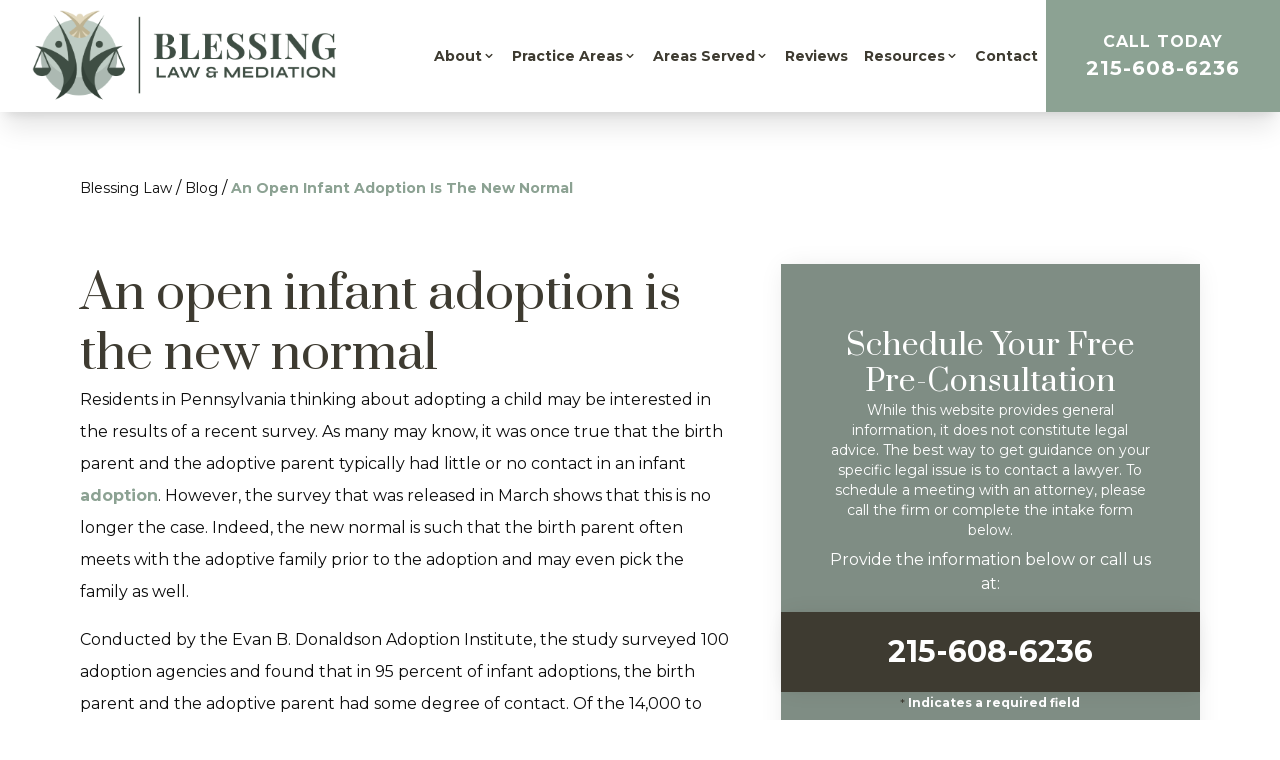

--- FILE ---
content_type: text/html; charset=UTF-8
request_url: https://www.mbfamilylaw.com/blog/an-open-infant-adoption-is-the-new-normal/
body_size: 18314
content:
<!DOCTYPE html><html lang="en"><head><meta charSet="utf-8"/><meta http-equiv="x-ua-compatible" content="ie=edge"/><meta name="viewport" content="width=device-width, initial-scale=1, shrink-to-fit=no"/><meta name="generator" content="Gatsby 5.10.0"/><meta name="description" content="Residents in Pennsylvania thinking about adopting a child may be interested in the results of a recent survey. As many may know, it was once true that the birth parent and the adoptive parent typically had little or no contact in an infant adoption. However, the survey that was released in March shows that this" data-gatsby-head="true"/><meta property="og:title" content="An open infant adoption is the new normal" data-gatsby-head="true"/><meta property="og:description" content="Residents in Pennsylvania thinking about adopting a child may be interested in the results of a recent survey. As many may know, it was once true that the birth parent and the adoptive parent typically had little or no contact in an infant adoption. However, the survey that was released in March shows that this" data-gatsby-head="true"/><meta name="twitter:card" content="summary" data-gatsby-head="true"/><meta name="twitter:site" content="MBlessLaw" data-gatsby-head="true"/><meta name="twitter:creator" content="MBlessLaw" data-gatsby-head="true"/><meta name="robots" content="index, follow" data-gatsby-head="true"/><link rel="preconnect" href="https://cdn.sanity.io"/><link rel="canonical" href="https://www.mbfamilylaw.com/blog/an-open-infant-adoption-is-the-new-normal/" data-baseprotocol="https:" data-basehost="www.mbfamilylaw.com"/><script data-gatsby="web-vitals-polyfill">
              !function(){var e,t,n,i,r={passive:!0,capture:!0},a=new Date,o=function(){i=[],t=-1,e=null,f(addEventListener)},c=function(i,r){e||(e=r,t=i,n=new Date,f(removeEventListener),u())},u=function(){if(t>=0&&t<n-a){var r={entryType:"first-input",name:e.type,target:e.target,cancelable:e.cancelable,startTime:e.timeStamp,processingStart:e.timeStamp+t};i.forEach((function(e){e(r)})),i=[]}},s=function(e){if(e.cancelable){var t=(e.timeStamp>1e12?new Date:performance.now())-e.timeStamp;"pointerdown"==e.type?function(e,t){var n=function(){c(e,t),a()},i=function(){a()},a=function(){removeEventListener("pointerup",n,r),removeEventListener("pointercancel",i,r)};addEventListener("pointerup",n,r),addEventListener("pointercancel",i,r)}(t,e):c(t,e)}},f=function(e){["mousedown","keydown","touchstart","pointerdown"].forEach((function(t){return e(t,s,r)}))},p="hidden"===document.visibilityState?0:1/0;addEventListener("visibilitychange",(function e(t){"hidden"===document.visibilityState&&(p=t.timeStamp,removeEventListener("visibilitychange",e,!0))}),!0);o(),self.webVitals={firstInputPolyfill:function(e){i.push(e),u()},resetFirstInputPolyfill:o,get firstHiddenTime(){return p}}}();
            </script><script>window.dataLayer = window.dataLayer || [];window.dataLayer.push({"platform":"gatsby"}); (function(w,d,s,l,i){w[l]=w[l]||[];w[l].push({'gtm.start': new Date().getTime(),event:'gtm.js'});var f=d.getElementsByTagName(s)[0], j=d.createElement(s),dl=l!='dataLayer'?'&l='+l:'';j.async=true;j.src= 'https://www.googletagmanager.com/gtm.js?id='+i+dl+'';f.parentNode.insertBefore(j,f); })(window,document,'script','dataLayer', 'GTM-N7SRXD6D');</script><style>.gatsby-image-wrapper{position:relative;overflow:hidden}.gatsby-image-wrapper picture.object-fit-polyfill{position:static!important}.gatsby-image-wrapper img{bottom:0;height:100%;left:0;margin:0;max-width:none;padding:0;position:absolute;right:0;top:0;width:100%;object-fit:cover}.gatsby-image-wrapper [data-main-image]{opacity:0;transform:translateZ(0);transition:opacity .25s linear;will-change:opacity}.gatsby-image-wrapper-constrained{display:inline-block;vertical-align:top}</style><noscript><style>.gatsby-image-wrapper noscript [data-main-image]{opacity:1!important}.gatsby-image-wrapper [data-placeholder-image]{opacity:0!important}</style></noscript><script type="module">const e="undefined"!=typeof HTMLImageElement&&"loading"in HTMLImageElement.prototype;e&&document.body.addEventListener("load",(function(e){const t=e.target;if(void 0===t.dataset.mainImage)return;if(void 0===t.dataset.gatsbyImageSsr)return;let a=null,n=t;for(;null===a&&n;)void 0!==n.parentNode.dataset.gatsbyImageWrapper&&(a=n.parentNode),n=n.parentNode;const o=a.querySelector("[data-placeholder-image]"),r=new Image;r.src=t.currentSrc,r.decode().catch((()=>{})).then((()=>{t.style.opacity=1,o&&(o.style.opacity=0,o.style.transition="opacity 500ms linear")}))}),!0);</script><style data-styled="" data-styled-version="5.3.10">.fbJfgp{margin-bottom:4rem;margin-top:3rem;display:-webkit-box;display:-webkit-flex;display:-ms-flexbox;display:flex;width:100%;-webkit-flex-wrap:wrap;-ms-flex-wrap:wrap;flex-wrap:wrap;-webkit-box-pack:start;-webkit-justify-content:flex-start;-ms-flex-pack:start;justify-content:flex-start;}/*!sc*/
data-styled.g1[id="BreadCrumbs__Crooms-sc-ck3ja9-0"]{content:"fbJfgp,"}/*!sc*/
.iPikaP{font-size:0.875rem;line-height:1.25rem;}/*!sc*/
.iPikaP:hover{-webkit-text-decoration-line:underline;text-decoration-line:underline;}/*!sc*/
.iPikaP:last-child{cursor:default;font-weight:700;--tw-text-opacity:1;color:rgb(140 162 147 / var(--tw-text-opacity));}/*!sc*/
.iPikaP:last-child:hover{-webkit-text-decoration-line:none;text-decoration-line:none;}/*!sc*/
data-styled.g2[id="BreadCrumbs__Croom-sc-ck3ja9-1"]{content:"iPikaP,"}/*!sc*/
.WxsTZ{margin-left:0.25rem;margin-right:0.25rem;}/*!sc*/
data-styled.g3[id="BreadCrumbs___StyledSpan-sc-ck3ja9-2"]{content:"WxsTZ,"}/*!sc*/
.bMUqtT{position:relative;margin-bottom:3rem;display:-webkit-box;display:-webkit-flex;display:-ms-flexbox;display:flex;-webkit-flex-direction:column;-ms-flex-direction:column;flex-direction:column;-webkit-align-items:center;-webkit-box-align:center;-ms-flex-align:center;align-items:center;padding-left:1rem;padding-right:1rem;padding-top:7rem;}/*!sc*/
@media (min-width:768px){.bMUqtT{padding-left:3rem;padding-right:3rem;}}/*!sc*/
@media (min-width:1024px){.bMUqtT{padding-left:5rem;padding-right:5rem;}}/*!sc*/
@media (min-width:1280px){.bMUqtT{-webkit-align-items:stretch;-webkit-box-align:stretch;-ms-flex-align:stretch;align-items:stretch;}}/*!sc*/
@media (min-width:1536px){.bMUqtT{padding-bottom:5rem;}}/*!sc*/
@media (min-width:640px){.bMUqtT{padding-top:8rem;}}/*!sc*/
data-styled.g4[id="PageWrapper__Section-sc-zpg0mh-0"]{content:"bMUqtT,"}/*!sc*/
.jYRwOc{position:relative;grid-column:span 3 / span 3;display:-webkit-box;display:-webkit-flex;display:-ms-flexbox;display:flex;max-width:100%;-webkit-flex-shrink:0;-ms-flex-negative:0;flex-shrink:0;-webkit-flex-direction:column;-ms-flex-direction:column;flex-direction:column;-webkit-align-items:flex-start;-webkit-box-align:flex-start;-ms-flex-align:flex-start;align-items:flex-start;padding-bottom:3rem;}/*!sc*/
@media (min-width:1536px){.jYRwOc{grid-column:span 6 / span 6;}}/*!sc*/
data-styled.g5[id="ContentWrapper__Section-sc-1sqavq-0"]{content:"jYRwOc,"}/*!sc*/
.bejUsZ{position:relative;grid-column:span 2 / span 2;margin-bottom:3rem;display:none;max-width:100%;-webkit-flex-direction:column;-ms-flex-direction:column;flex-direction:column;gap:8rem;}/*!sc*/
@media (min-width:1280px){.bejUsZ{margin-bottom:0px;display:-webkit-box;display:-webkit-flex;display:-ms-flexbox;display:flex;}}/*!sc*/
@media (min-width:1536px){.bejUsZ{grid-column:span 3 / span 3;}}/*!sc*/
data-styled.g6[id="SideWrapper__Aside-sc-p383ol-0"]{content:"bejUsZ,"}/*!sc*/
.cKoJEl{position:fixed;left:0px;top:0px;z-index:10000000000;display:-webkit-box;display:-webkit-flex;display:-ms-flexbox;display:flex;height:100%;width:100%;-webkit-align-items:center;-webkit-box-align:center;-ms-flex-align:center;align-items:center;-webkit-box-pack:center;-webkit-justify-content:center;-ms-flex-pack:center;justify-content:center;pointer-events:none;}/*!sc*/
data-styled.g7[id="Modal__Wrapper-sc-lkptch-0"]{content:"cKoJEl,"}/*!sc*/
.bPGApS{height:-webkit-fit-content;height:-moz-fit-content;height:fit-content;width:-webkit-fit-content;width:-moz-fit-content;width:fit-content;-webkit-transform:translate(var(--tw-translate-x),var(--tw-translate-y)) rotate(var(--tw-rotate)) skewX(var(--tw-skew-x)) skewY(var(--tw-skew-y)) scaleX(var(--tw-scale-x)) scaleY(var(--tw-scale-y));-ms-transform:translate(var(--tw-translate-x),var(--tw-translate-y)) rotate(var(--tw-rotate)) skewX(var(--tw-skew-x)) skewY(var(--tw-skew-y)) scaleX(var(--tw-scale-x)) scaleY(var(--tw-scale-y));transform:translate(var(--tw-translate-x),var(--tw-translate-y)) rotate(var(--tw-rotate)) skewX(var(--tw-skew-x)) skewY(var(--tw-skew-y)) scaleX(var(--tw-scale-x)) scaleY(var(--tw-scale-y));-webkit-transition-duration:500ms;transition-duration:500ms;-webkit-transition-timing-function:cubic-bezier(0.4,0,0.2,1);transition-timing-function:cubic-bezier(0.4,0,0.2,1);pointer-events:none;--tw-scale-x:1.1;--tw-scale-y:1.1;-webkit-transform:translate(var(--tw-translate-x),var(--tw-translate-y)) rotate(var(--tw-rotate)) skewX(var(--tw-skew-x)) skewY(var(--tw-skew-y)) scaleX(var(--tw-scale-x)) scaleY(var(--tw-scale-y));-ms-transform:translate(var(--tw-translate-x),var(--tw-translate-y)) rotate(var(--tw-rotate)) skewX(var(--tw-skew-x)) skewY(var(--tw-skew-y)) scaleX(var(--tw-scale-x)) scaleY(var(--tw-scale-y));transform:translate(var(--tw-translate-x),var(--tw-translate-y)) rotate(var(--tw-rotate)) skewX(var(--tw-skew-x)) skewY(var(--tw-skew-y)) scaleX(var(--tw-scale-x)) scaleY(var(--tw-scale-y));opacity:0;}/*!sc*/
data-styled.g8[id="Modal__Container-sc-lkptch-1"]{content:"bPGApS,"}/*!sc*/
.eKCggA{position:absolute;bottom:0px;top:0px;height:100%;width:100%;--tw-bg-opacity:1;background-color:rgb(0 0 0 / var(--tw-bg-opacity));-webkit-transition-property:opacity;transition-property:opacity;-webkit-transition-timing-function:cubic-bezier(0.4,0,0.2,1);transition-timing-function:cubic-bezier(0.4,0,0.2,1);-webkit-transition-duration:150ms;transition-duration:150ms;pointer-events:none;opacity:0;}/*!sc*/
data-styled.g9[id="Modal__Overlay-sc-lkptch-2"]{content:"eKCggA,"}/*!sc*/
.ccnBOL{position:absolute;right:0px;top:0px;z-index:10;display:-webkit-box;display:-webkit-flex;display:-ms-flexbox;display:flex;--tw-translate-y:-100%;-webkit-transform:translate(var(--tw-translate-x),var(--tw-translate-y)) rotate(var(--tw-rotate)) skewX(var(--tw-skew-x)) skewY(var(--tw-skew-y)) scaleX(var(--tw-scale-x)) scaleY(var(--tw-scale-y));-ms-transform:translate(var(--tw-translate-x),var(--tw-translate-y)) rotate(var(--tw-rotate)) skewX(var(--tw-skew-x)) skewY(var(--tw-skew-y)) scaleX(var(--tw-scale-x)) scaleY(var(--tw-scale-y));transform:translate(var(--tw-translate-x),var(--tw-translate-y)) rotate(var(--tw-rotate)) skewX(var(--tw-skew-x)) skewY(var(--tw-skew-y)) scaleX(var(--tw-scale-x)) scaleY(var(--tw-scale-y));gap:0.375rem;padding-top:0.25rem;padding-bottom:0.25rem;font-size:0.875rem;line-height:1.25rem;font-weight:700;text-transform:uppercase;--tw-text-opacity:1;color:rgb(255 255 255 / var(--tw-text-opacity));-webkit-transition-duration:300ms;transition-duration:300ms;-webkit-transition-timing-function:cubic-bezier(0.4,0,0.2,1);transition-timing-function:cubic-bezier(0.4,0,0.2,1);}/*!sc*/
.ccnBOL:hover{--tw-text-opacity:1;color:rgb(62 59 49 / var(--tw-text-opacity));}/*!sc*/
data-styled.g10[id="Modal__Close-sc-lkptch-3"]{content:"ccnBOL,"}/*!sc*/
.kZUXak{display:-webkit-box;display:-webkit-flex;display:-ms-flexbox;display:flex;-webkit-flex-direction:column;-ms-flex-direction:column;flex-direction:column;-webkit-align-items:center;-webkit-box-align:center;-ms-flex-align:center;align-items:center;-webkit-box-pack:center;-webkit-justify-content:center;-ms-flex-pack:center;justify-content:center;gap:0.25rem;padding-bottom:2rem;font-weight:700;--tw-text-opacity:1;color:rgb(255 255 255 / var(--tw-text-opacity));-webkit-transition-duration:500ms;transition-duration:500ms;-webkit-transition-timing-function:cubic-bezier(0.4,0,0.2,1);transition-timing-function:cubic-bezier(0.4,0,0.2,1);}/*!sc*/
.kZUXak:hover{--tw-translate-y:-0.25rem;-webkit-transform:translate(var(--tw-translate-x),var(--tw-translate-y)) rotate(var(--tw-rotate)) skewX(var(--tw-skew-x)) skewY(var(--tw-skew-y)) scaleX(var(--tw-scale-x)) scaleY(var(--tw-scale-y));-ms-transform:translate(var(--tw-translate-x),var(--tw-translate-y)) rotate(var(--tw-rotate)) skewX(var(--tw-skew-x)) skewY(var(--tw-skew-y)) scaleX(var(--tw-scale-x)) scaleY(var(--tw-scale-y));transform:translate(var(--tw-translate-x),var(--tw-translate-y)) rotate(var(--tw-rotate)) skewX(var(--tw-skew-x)) skewY(var(--tw-skew-y)) scaleX(var(--tw-scale-x)) scaleY(var(--tw-scale-y));}/*!sc*/
.kZUXak .esquire-logo-white{max-width:20rem;}/*!sc*/
data-styled.g11[id="EsquireLogo___StyledA-sc-kmleyy-0"]{content:"kZUXak,"}/*!sc*/
.iIeAFA{margin-left:0.5rem;display:inline-block;--tw-text-opacity:1;color:rgb(255 255 255 / var(--tw-text-opacity));-webkit-transition-property:color,background-color,border-color,text-decoration-color,fill,stroke;transition-property:color,background-color,border-color,text-decoration-color,fill,stroke;-webkit-transition-timing-function:cubic-bezier(0.4,0,0.2,1);transition-timing-function:cubic-bezier(0.4,0,0.2,1);-webkit-transition-duration:150ms;transition-duration:150ms;}/*!sc*/
.iIeAFA:hover{-webkit-text-decoration-line:underline;text-decoration-line:underline;}/*!sc*/
data-styled.g12[id="Copyright__A-sc-1g2l69t-0"]{content:"iIeAFA,"}/*!sc*/
.cMdexU{padding-bottom:2rem;padding-top:4rem;text-align:center;font-size:0.875rem;line-height:1.25rem;font-weight:700;--tw-text-opacity:1;color:rgb(255 255 255 / var(--tw-text-opacity));}/*!sc*/
@media (min-width:640px){.cMdexU{padding-top:6rem;}}/*!sc*/
data-styled.g13[id="Copyright__Small-sc-1g2l69t-1"]{content:"cMdexU,"}/*!sc*/
.nSybJ{display:-webkit-box;display:-webkit-flex;display:-ms-flexbox;display:flex;-webkit-flex-direction:column;-ms-flex-direction:column;flex-direction:column;}/*!sc*/
data-styled.g14[id="PhoneLink___StyledA-sc-j2jo5e-0"]{content:"nSybJ,"}/*!sc*/
.bxgUgj{font-size:1rem;line-height:1.5rem;font-weight:600;text-transform:uppercase;}/*!sc*/
data-styled.g15[id="PhoneLink___StyledSpan-sc-j2jo5e-1"]{content:"bxgUgj,"}/*!sc*/
.hKgcJa{position:relative;display:-webkit-box;display:-webkit-flex;display:-ms-flexbox;display:flex;width:100%;-webkit-flex-direction:column;-ms-flex-direction:column;flex-direction:column;-webkit-align-items:center;-webkit-box-align:center;-ms-flex-align:center;align-items:center;text-align:center;}/*!sc*/
data-styled.g16[id="SideformXtras__Div-sc-f0uzp-0"]{content:"hKgcJa,"}/*!sc*/
.cauBrN{margin-top:1rem;height:5rem;width:calc(100% + 6rem);--tw-shadow:0 0 25px -5px rgb(0 0 0 / 0.1),0 0 10px -6px rgb(0 0 0 / 0.1);--tw-shadow-colored:0 0 25px -5px var(--tw-shadow-color),0 0 10px -6px var(--tw-shadow-color);box-shadow:var(--tw-ring-offset-shadow,0 0 #0000),var(--tw-ring-shadow,0 0 #0000),var(--tw-shadow);}/*!sc*/
data-styled.g17[id="SideformXtras__Banner-sc-f0uzp-1"]{content:"cauBrN,"}/*!sc*/
.dvtgnp{display:-webkit-box;display:-webkit-flex;display:-ms-flexbox;display:flex;height:100%;width:100%;-webkit-align-items:center;-webkit-box-align:center;-ms-flex-align:center;align-items:center;-webkit-box-pack:center;-webkit-justify-content:center;-ms-flex-pack:center;justify-content:center;--tw-bg-opacity:1;background-color:rgb(62 59 49 / var(--tw-bg-opacity));text-align:center;font-size:1.875rem;line-height:2.25rem;font-weight:700;--tw-text-opacity:1;color:rgb(255 255 255 / var(--tw-text-opacity));-webkit-transition-duration:300ms;transition-duration:300ms;-webkit-transition-timing-function:cubic-bezier(0.4,0,0.2,1);transition-timing-function:cubic-bezier(0.4,0,0.2,1);}/*!sc*/
.dvtgnp:hover{--tw-bg-opacity:1;background-color:rgb(140 162 147 / var(--tw-bg-opacity));}/*!sc*/
data-styled.g19[id="SideformXtras___StyledPhoneLink-sc-f0uzp-3"]{content:"dvtgnp,"}/*!sc*/
.chjfEg{min-width:10rem;padding-left:2.5rem;padding-right:2.5rem;padding-top:1.5rem;padding-bottom:1.5rem;text-align:center;font-size:.75rem;font-weight:600;text-transform:uppercase;--tw-text-opacity:1;color:rgb(255 255 255 / var(--tw-text-opacity));-webkit-transition-duration:500ms;transition-duration:500ms;-webkit-transition-timing-function:cubic-bezier(0.4,0,0.2,1);transition-timing-function:cubic-bezier(0.4,0,0.2,1);--tw-bg-opacity:1;background-color:rgb(62 59 49 / var(--tw-bg-opacity));background-image:linear-gradient(to right,var(--tw-gradient-stops));}/*!sc*/
.chjfEg:hover{--tw-bg-opacity:1;background-color:rgb(140 162 147 / var(--tw-bg-opacity));background-image:linear-gradient(to right,var(--tw-gradient-stops));}/*!sc*/
data-styled.g24[id="Button__B-sc-1kqzmjq-1"]{content:"chjfEg,"}/*!sc*/
.gbNWdO{opacity:0;-webkit-transition-duration:700ms;transition-duration:700ms;-webkit-transition-delay:0ms;transition-delay:0ms;-webkit-transition-timing-function:ease-in-out;transition-timing-function:ease-in-out;-webkit-transform:translateY(25%);-ms-transform:translateY(25%);transform:translateY(25%);}/*!sc*/
@media (prefers-reduced-motion:reduce){.gbNWdO{opacity:1;}}/*!sc*/
@media (prefers-reduced-motion){.gbNWdO{-webkit-transition-duration:0ms;transition-duration:0ms;-webkit-transition-delay:0ms;transition-delay:0ms;-webkit-transition-timing-function:ease-in-out;transition-timing-function:ease-in-out;}}/*!sc*/
@media (prefers-reduced-motion){.gbNWdO{-webkit-transform:translateX(0);-ms-transform:translateX(0);transform:translateX(0);}}/*!sc*/
.hQiVQY{opacity:0;-webkit-transition-duration:700ms;transition-duration:700ms;-webkit-transition-delay:0ms;transition-delay:0ms;-webkit-transition-timing-function:ease-in-out;transition-timing-function:ease-in-out;-webkit-transform:translateX(50px);-ms-transform:translateX(50px);transform:translateX(50px);}/*!sc*/
@media (prefers-reduced-motion:reduce){.hQiVQY{opacity:1;}}/*!sc*/
@media (prefers-reduced-motion){.hQiVQY{-webkit-transition-duration:0ms;transition-duration:0ms;-webkit-transition-delay:0ms;transition-delay:0ms;-webkit-transition-timing-function:ease-in-out;transition-timing-function:ease-in-out;}}/*!sc*/
@media (prefers-reduced-motion){.hQiVQY{-webkit-transform:translateX(0);-ms-transform:translateX(0);transform:translateX(0);}}/*!sc*/
data-styled.g32[id="AnimateIn__Div-sc-163r5pl-0"]{content:"gbNWdO,hQiVQY,"}/*!sc*/
.hTFSKL{width:100%;}/*!sc*/
.hTFSKL p,.hTFSKL ul,.hTFSKL ol{margin-bottom:1rem;line-height:2;}/*!sc*/
.hTFSKL h2{margin-bottom:1rem;margin-top:2rem;font-size:1.875rem;line-height:2.25rem;font-weight:700;--tw-text-opacity:1;color:rgb(62 59 49 / var(--tw-text-opacity));}/*!sc*/
.hTFSKL h2:first-of-type{margin-top:0px;}/*!sc*/
.hTFSKL h3{margin-top:2rem;font-size:1.25rem;line-height:1.75rem;font-weight:700;--tw-text-opacity:1;color:rgb(62 59 49 / var(--tw-text-opacity));}/*!sc*/
.hTFSKL h4{margin-top:2rem;font-size:1.25rem;line-height:1.75rem;font-weight:700;--tw-text-opacity:1;color:rgb(62 59 49 / var(--tw-text-opacity));}/*!sc*/
.hTFSKL ul,.hTFSKL ol{margin-left:2.5rem;list-style-position:outside;}/*!sc*/
.hTFSKL ul{list-style-type:disc;}/*!sc*/
.hTFSKL ol{list-style-type:decimal;}/*!sc*/
.hTFSKL li{margin-bottom:0.5rem;}/*!sc*/
.hTFSKL a{font-weight:700;--tw-text-opacity:1;color:rgb(140 162 147 / var(--tw-text-opacity));}/*!sc*/
.hTFSKL a:hover{-webkit-text-decoration-line:underline;text-decoration-line:underline;}/*!sc*/
data-styled.g69[id="Content__Article-sc-10d9h5t-0"]{content:"hTFSKL,"}/*!sc*/
.hDhYWR{width:100%;}/*!sc*/
.hDhYWR p,.hDhYWR ul,.hDhYWR ol{margin-bottom:1rem;line-height:2;}/*!sc*/
.hDhYWR h2{margin-bottom:1rem;margin-top:2rem;font-size:1.875rem;line-height:2.25rem;font-weight:700;--tw-text-opacity:1;color:rgb(62 59 49 / var(--tw-text-opacity));}/*!sc*/
.hDhYWR h2:first-of-type{margin-top:0px;}/*!sc*/
.hDhYWR h3{margin-top:2rem;font-size:1.25rem;line-height:1.75rem;font-weight:700;--tw-text-opacity:1;color:rgb(62 59 49 / var(--tw-text-opacity));}/*!sc*/
.hDhYWR h4{margin-top:2rem;font-size:1.25rem;line-height:1.75rem;font-weight:700;--tw-text-opacity:1;color:rgb(62 59 49 / var(--tw-text-opacity));}/*!sc*/
.hDhYWR ul,.hDhYWR ol{margin-left:2.5rem;list-style-position:outside;}/*!sc*/
.hDhYWR ul{list-style-type:disc;}/*!sc*/
.hDhYWR ol{list-style-type:decimal;}/*!sc*/
.hDhYWR li{margin-bottom:0.5rem;}/*!sc*/
.hDhYWR a{font-weight:700;--tw-text-opacity:1;color:rgb(140 162 147 / var(--tw-text-opacity));}/*!sc*/
.hDhYWR a:hover{-webkit-text-decoration-line:underline;text-decoration-line:underline;}/*!sc*/
data-styled.g70[id="Content__Div-sc-10d9h5t-1"]{content:"hDhYWR,"}/*!sc*/
.iZWvE{position:relative;display:-webkit-box;display:-webkit-flex;display:-ms-flexbox;display:flex;width:100%;-webkit-flex-direction:column;-ms-flex-direction:column;flex-direction:column;border-radius:0px !important;grid-column:span 1;}/*!sc*/
.iZWvE:focus-within .label{top:-1.5rem !important;}/*!sc*/
.jOTkEL{position:relative;display:-webkit-box;display:-webkit-flex;display:-ms-flexbox;display:flex;width:100%;-webkit-flex-direction:column;-ms-flex-direction:column;flex-direction:column;border-radius:0px !important;grid-column:1 / -1;}/*!sc*/
.jOTkEL:focus-within .label{top:-1.5rem !important;}/*!sc*/
.gHxSZZ{position:relative;display:-webkit-box;display:-webkit-flex;display:-ms-flexbox;display:flex;width:100%;-webkit-flex-direction:column;-ms-flex-direction:column;flex-direction:column;border-radius:0px !important;grid-column:1 / -1;}/*!sc*/
.gHxSZZ:focus-within .label{top:-1.5rem !important;}/*!sc*/
.gHxSZZ:focus-within .label{top:auto !important;}/*!sc*/
data-styled.g72[id="Input__InputWrapper-sc-r7h7bu-0"]{content:"iZWvE,jOTkEL,gHxSZZ,"}/*!sc*/
.OOSkg{pointer-events:none;position:absolute;left:1.5rem;top:1.5rem;margin-top:auto;margin-bottom:auto;font-size:0.875rem;line-height:1.25rem;-webkit-transition-duration:500ms;transition-duration:500ms;-webkit-transition-timing-function:cubic-bezier(0.4,0,0.2,1);transition-timing-function:cubic-bezier(0.4,0,0.2,1);top:-1.5rem;left:0px;font-weight:600;--tw-text-opacity:1 !important;color:rgb(255 255 255 / var(--tw-text-opacity)) !important;}/*!sc*/
.jhnUXV{pointer-events:none;position:absolute;left:1.5rem;top:1.5rem;margin-top:auto;margin-bottom:auto;font-size:0.875rem;line-height:1.25rem;-webkit-transition-duration:500ms;transition-duration:500ms;-webkit-transition-timing-function:cubic-bezier(0.4,0,0.2,1);transition-timing-function:cubic-bezier(0.4,0,0.2,1);top:-1.5rem;left:0px;font-weight:600;--tw-text-opacity:1 !important;color:rgb(255 255 255 / var(--tw-text-opacity)) !important;position:relative;left:auto;top:auto;-webkit-order:2;-ms-flex-order:2;order:2;display:-webkit-box;display:-webkit-flex;display:-ms-flexbox;display:flex;}/*!sc*/
.eNeeNb{pointer-events:none;position:absolute;left:1.5rem;top:1.5rem;margin-top:auto;margin-bottom:auto;font-size:0.875rem;line-height:1.25rem;-webkit-transition-duration:500ms;transition-duration:500ms;-webkit-transition-timing-function:cubic-bezier(0.4,0,0.2,1);transition-timing-function:cubic-bezier(0.4,0,0.2,1);font-weight:700;--tw-text-opacity:1;color:rgb(62 59 49 / var(--tw-text-opacity));}/*!sc*/
.exYCaG{pointer-events:none;position:absolute;left:1.5rem;top:1.5rem;margin-top:auto;margin-bottom:auto;font-size:0.875rem;line-height:1.25rem;-webkit-transition-duration:500ms;transition-duration:500ms;-webkit-transition-timing-function:cubic-bezier(0.4,0,0.2,1);transition-timing-function:cubic-bezier(0.4,0,0.2,1);font-weight:700;--tw-text-opacity:1;color:rgb(62 59 49 / var(--tw-text-opacity));position:relative;left:auto;top:auto;-webkit-order:2;-ms-flex-order:2;order:2;display:-webkit-box;display:-webkit-flex;display:-ms-flexbox;display:flex;}/*!sc*/
data-styled.g73[id="Input__Label-sc-r7h7bu-1"]{content:"OOSkg,jhnUXV,eNeeNb,exYCaG,"}/*!sc*/
.jdtmhB{width:100%;border-radius:0px !important;--tw-bg-opacity:1;background-color:rgb(255 255 255 / var(--tw-bg-opacity));--tw-text-opacity:1;color:rgb(62 59 49 / var(--tw-text-opacity));-webkit-transition-property:color,background-color,border-color,text-decoration-color,fill,stroke;transition-property:color,background-color,border-color,text-decoration-color,fill,stroke;-webkit-transition-timing-function:cubic-bezier(0.4,0,0.2,1);transition-timing-function:cubic-bezier(0.4,0,0.2,1);-webkit-transition-duration:500ms;transition-duration:500ms;border-top-width:1px;--tw-border-opacity:1;border-top-color:rgb(140 162 147 / var(--tw-border-opacity));--tw-bg-opacity:1;background-color:rgb(255 255 255 / var(--tw-bg-opacity));padding-left:1rem;padding-right:1rem;padding-top:1rem;padding-bottom:1rem;}/*!sc*/
.jdtmhB:focus{--tw-border-opacity:1;border-color:rgb(140 162 147 / var(--tw-border-opacity));outline:2px solid transparent;outline-offset:2px;}/*!sc*/
.jdtmhB:disabled{--tw-border-opacity:1;border-color:rgb(75 85 99 / var(--tw-border-opacity));}/*!sc*/
.iJZchK{width:100%;border-radius:0px !important;--tw-bg-opacity:1;background-color:rgb(255 255 255 / var(--tw-bg-opacity));--tw-text-opacity:1;color:rgb(62 59 49 / var(--tw-text-opacity));-webkit-transition-property:color,background-color,border-color,text-decoration-color,fill,stroke;transition-property:color,background-color,border-color,text-decoration-color,fill,stroke;-webkit-transition-timing-function:cubic-bezier(0.4,0,0.2,1);transition-timing-function:cubic-bezier(0.4,0,0.2,1);-webkit-transition-duration:500ms;transition-duration:500ms;--tw-border-opacity:1;border-color:rgb(62 59 49 / var(--tw-border-opacity));padding:1.5rem;}/*!sc*/
.iJZchK:focus{--tw-border-opacity:1;border-color:rgb(140 162 147 / var(--tw-border-opacity));outline:2px solid transparent;outline-offset:2px;}/*!sc*/
.iJZchK:disabled{--tw-border-opacity:1;border-color:rgb(75 85 99 / var(--tw-border-opacity));}/*!sc*/
data-styled.g74[id="Input__InputComp-sc-r7h7bu-2"]{content:"jdtmhB,iJZchK,"}/*!sc*/
.jIijBr{width:100%;border-radius:0px !important;--tw-bg-opacity:1;background-color:rgb(255 255 255 / var(--tw-bg-opacity));--tw-text-opacity:1;color:rgb(62 59 49 / var(--tw-text-opacity));-webkit-transition-property:color,background-color,border-color,text-decoration-color,fill,stroke;transition-property:color,background-color,border-color,text-decoration-color,fill,stroke;-webkit-transition-timing-function:cubic-bezier(0.4,0,0.2,1);transition-timing-function:cubic-bezier(0.4,0,0.2,1);-webkit-transition-duration:500ms;transition-duration:500ms;border-top-width:1px;--tw-border-opacity:1;border-top-color:rgb(140 162 147 / var(--tw-border-opacity));--tw-bg-opacity:1;background-color:rgb(255 255 255 / var(--tw-bg-opacity));padding-left:1rem;padding-right:1rem;padding-top:1rem;padding-bottom:1rem;min-height:9rem;width:100%;}/*!sc*/
.jIijBr:focus{--tw-border-opacity:1;border-color:rgb(140 162 147 / var(--tw-border-opacity));outline:2px solid transparent;outline-offset:2px;}/*!sc*/
.jIijBr:disabled{--tw-border-opacity:1;border-color:rgb(75 85 99 / var(--tw-border-opacity));}/*!sc*/
@media (min-width:1024px){.jIijBr{margin-top:0.5rem;}}/*!sc*/
.mXGfM{width:100%;border-radius:0px !important;--tw-bg-opacity:1;background-color:rgb(255 255 255 / var(--tw-bg-opacity));--tw-text-opacity:1;color:rgb(62 59 49 / var(--tw-text-opacity));-webkit-transition-property:color,background-color,border-color,text-decoration-color,fill,stroke;transition-property:color,background-color,border-color,text-decoration-color,fill,stroke;-webkit-transition-timing-function:cubic-bezier(0.4,0,0.2,1);transition-timing-function:cubic-bezier(0.4,0,0.2,1);-webkit-transition-duration:500ms;transition-duration:500ms;--tw-border-opacity:1;border-color:rgb(62 59 49 / var(--tw-border-opacity));padding:1.5rem;min-height:9rem;width:100%;}/*!sc*/
.mXGfM:focus{--tw-border-opacity:1;border-color:rgb(140 162 147 / var(--tw-border-opacity));outline:2px solid transparent;outline-offset:2px;}/*!sc*/
.mXGfM:disabled{--tw-border-opacity:1;border-color:rgb(75 85 99 / var(--tw-border-opacity));}/*!sc*/
@media (min-width:1024px){.mXGfM{margin-top:0.5rem;}}/*!sc*/
data-styled.g75[id="Input__TextArea-sc-r7h7bu-3"]{content:"jIijBr,mXGfM,"}/*!sc*/
.ifVsa-d{width:100%;border-radius:0px !important;--tw-bg-opacity:1;background-color:rgb(255 255 255 / var(--tw-bg-opacity));--tw-text-opacity:1;color:rgb(62 59 49 / var(--tw-text-opacity));-webkit-transition-property:color,background-color,border-color,text-decoration-color,fill,stroke;transition-property:color,background-color,border-color,text-decoration-color,fill,stroke;-webkit-transition-timing-function:cubic-bezier(0.4,0,0.2,1);transition-timing-function:cubic-bezier(0.4,0,0.2,1);-webkit-transition-duration:500ms;transition-duration:500ms;width:auto;border-top-width:1px;--tw-border-opacity:1;border-top-color:rgb(140 162 147 / var(--tw-border-opacity));--tw-bg-opacity:1;background-color:rgb(255 255 255 / var(--tw-bg-opacity));padding-left:1rem;padding-right:1rem;padding-top:1rem;padding-bottom:1rem;font-size:1.5rem;line-height:2rem;}/*!sc*/
.ifVsa-d:focus{--tw-border-opacity:1;border-color:rgb(140 162 147 / var(--tw-border-opacity));outline:2px solid transparent;outline-offset:2px;}/*!sc*/
.ifVsa-d:disabled{--tw-border-opacity:1;border-color:rgb(75 85 99 / var(--tw-border-opacity));}/*!sc*/
.hPGmHG{width:100%;border-radius:0px !important;--tw-bg-opacity:1;background-color:rgb(255 255 255 / var(--tw-bg-opacity));--tw-text-opacity:1;color:rgb(62 59 49 / var(--tw-text-opacity));-webkit-transition-property:color,background-color,border-color,text-decoration-color,fill,stroke;transition-property:color,background-color,border-color,text-decoration-color,fill,stroke;-webkit-transition-timing-function:cubic-bezier(0.4,0,0.2,1);transition-timing-function:cubic-bezier(0.4,0,0.2,1);-webkit-transition-duration:500ms;transition-duration:500ms;width:auto;--tw-border-opacity:1;border-color:rgb(62 59 49 / var(--tw-border-opacity));padding:1.5rem;font-size:1.5rem;line-height:2rem;}/*!sc*/
.hPGmHG:focus{--tw-border-opacity:1;border-color:rgb(140 162 147 / var(--tw-border-opacity));outline:2px solid transparent;outline-offset:2px;}/*!sc*/
.hPGmHG:disabled{--tw-border-opacity:1;border-color:rgb(75 85 99 / var(--tw-border-opacity));}/*!sc*/
data-styled.g77[id="Input__Checkbox-sc-r7h7bu-5"]{content:"ifVsa-d,hPGmHG,"}/*!sc*/
.gjWCjw{font-weight:700;--tw-text-opacity:1;color:rgb(239 68 68 / var(--tw-text-opacity));}/*!sc*/
data-styled.g79[id="Input__Error-sc-r7h7bu-7"]{content:"gjWCjw,"}/*!sc*/
.jHBSFC{width:100%;}/*!sc*/
.bTPIuN{width:100%;display:-webkit-box;display:-webkit-flex;display:-ms-flexbox;display:flex;-webkit-flex-direction:row;-ms-flex-direction:row;flex-direction:row;gap:1.5rem;}/*!sc*/
data-styled.g80[id="Input___StyledDiv-sc-r7h7bu-8"]{content:"jHBSFC,bTPIuN,"}/*!sc*/
.jqGKgX{--tw-text-opacity:1;color:rgb(62 59 49 / var(--tw-text-opacity));}/*!sc*/
data-styled.g81[id="Input___StyledSpan-sc-r7h7bu-9"]{content:"jqGKgX,"}/*!sc*/
.gZJqWl{position:relative;display:-webkit-box;display:-webkit-flex;display:-ms-flexbox;display:flex;width:100%;-webkit-flex-direction:column;-ms-flex-direction:column;flex-direction:column;-webkit-align-items:center;-webkit-box-align:center;-ms-flex-align:center;align-items:center;gap:1.5rem;--tw-text-opacity:1;color:rgb(255 255 255 / var(--tw-text-opacity));}/*!sc*/
data-styled.g82[id="Form__FormComponent-sc-1qees9b-0"]{content:"gZJqWl,"}/*!sc*/
.gGkNbD{width:100%;width:100%;padding-top:1.5rem;padding-bottom:1.5rem;}/*!sc*/
.eHdKpj{width:100%;margin-top:-1rem;-webkit-align-self:flex-end;-ms-flex-item-align:end;align-self:flex-end;padding-left:5rem;padding-right:5rem;}/*!sc*/
@media (min-width:1024px){.eHdKpj{width:-webkit-fit-content;width:-moz-fit-content;width:fit-content;}}/*!sc*/
data-styled.g83[id="Form__StyledButton-sc-1qees9b-1"]{content:"gGkNbD,eHdKpj,"}/*!sc*/
.hdzBgf{text-align:center;font-family:Prata,serif;font-size:1.875rem;line-height:2.25rem;--tw-text-opacity:1 !important;color:rgb(255 255 255 / var(--tw-text-opacity)) !important;}/*!sc*/
.Vrccx{padding-bottom:1rem;font-family:Prata,serif;font-size:2rem;--tw-text-opacity:1;color:rgb(62 59 49 / var(--tw-text-opacity));}/*!sc*/
data-styled.g85[id="Form__H2-sc-1qees9b-3"]{content:"hdzBgf,Vrccx,"}/*!sc*/
.ddZSxO{margin-bottom:2rem;display:-webkit-box;display:-webkit-flex;display:-ms-flexbox;display:flex;width:100%;-webkit-flex-direction:column;-ms-flex-direction:column;flex-direction:column;-webkit-column-gap:2rem;column-gap:2rem;row-gap:2rem;row-gap:3rem;grid-template-columns:repeat(1,1fr);}/*!sc*/
@media (min-width:768px){.ddZSxO{row-gap:2rem;}}/*!sc*/
@media (min-width:1024px){.ddZSxO{display:grid;}}/*!sc*/
.hykvxZ{margin-bottom:2rem;display:-webkit-box;display:-webkit-flex;display:-ms-flexbox;display:flex;width:100%;-webkit-flex-direction:column;-ms-flex-direction:column;flex-direction:column;-webkit-column-gap:2rem;column-gap:2rem;row-gap:2rem;grid-template-columns:repeat(3,1fr);}/*!sc*/
@media (min-width:768px){.hykvxZ{row-gap:2rem;}}/*!sc*/
@media (min-width:1024px){.hykvxZ{display:grid;}}/*!sc*/
data-styled.g86[id="Form__Fields-sc-1qees9b-4"]{content:"ddZSxO,hykvxZ,"}/*!sc*/
.dkNqEC{padding-top:4rem;text-align:center;font-weight:700;--tw-text-opacity:1;color:rgb(62 59 49 / var(--tw-text-opacity));}/*!sc*/
.bQdoVx{padding-top:4rem;text-align:center;font-weight:700;--tw-text-opacity:1;color:rgb(255 255 255 / var(--tw-text-opacity));}/*!sc*/
data-styled.g87[id="Form__Response-sc-1qees9b-5"]{content:"dkNqEC,bQdoVx,"}/*!sc*/
.kdRRuR{font-weight:550;font-size:0.75rem;line-height:1rem;}/*!sc*/
.ccZovr{font-weight:550;--tw-text-opacity:1;color:rgb(62 59 49 / var(--tw-text-opacity));}/*!sc*/
data-styled.g88[id="Form__Required-sc-1qees9b-6"]{content:"kdRRuR,ccZovr,"}/*!sc*/
.ggdHzd{font-weight:700;font-size:0.75rem;line-height:1rem;font-weight:500;--tw-text-opacity:1;color:rgb(62 59 49 / var(--tw-text-opacity));}/*!sc*/
.bMaoBl{font-weight:700;--tw-text-opacity:1;color:rgb(62 59 49 / var(--tw-text-opacity));}/*!sc*/
data-styled.g89[id="Form__RequiredStar-sc-1qees9b-7"]{content:"ggdHzd,bMaoBl,"}/*!sc*/
.dIxuWp{display:-webkit-box;display:-webkit-flex;display:-ms-flexbox;display:flex;width:100%;-webkit-flex-direction:column;-ms-flex-direction:column;flex-direction:column;row-gap:0.5rem;text-align:center;}/*!sc*/
data-styled.g90[id="Form___StyledDiv-sc-1qees9b-8"]{content:"dIxuWp,"}/*!sc*/
.iqLGWj{display:-webkit-box;display:-webkit-flex;display:-ms-flexbox;display:flex;-webkit-align-items:center;-webkit-box-align:center;-ms-flex-align:center;align-items:center;-webkit-box-pack:center;-webkit-justify-content:center;-ms-flex-pack:center;justify-content:center;text-align:center;}/*!sc*/
.iqLGWj p{margin-bottom:0.5rem !important;max-width:40rem;font-size:0.875rem;line-height:1.25rem;--tw-text-opacity:1;color:rgb(255 255 255 / var(--tw-text-opacity));}/*!sc*/
data-styled.g91[id="Form___StyledContent-sc-1qees9b-9"]{content:"iqLGWj,"}/*!sc*/
.jRddft{padding-top:0px;text-align:center;font-size:0.875rem !important;line-height:1.25rem !important;}/*!sc*/
data-styled.g92[id="Form___StyledDiv2-sc-1qees9b-10"]{content:"jRddft,"}/*!sc*/
.bmMRdL{display:-webkit-box;display:-webkit-flex;display:-ms-flexbox;display:flex;-webkit-flex-direction:column;-ms-flex-direction:column;flex-direction:column;font-size:0.875rem;line-height:1.25rem;--tw-text-opacity:1;color:rgb(255 255 255 / var(--tw-text-opacity));}/*!sc*/
.eUmpko{display:-webkit-box;display:-webkit-flex;display:-ms-flexbox;display:flex;-webkit-flex-direction:column;-ms-flex-direction:column;flex-direction:column;font-size:0.875rem;line-height:1.25rem;--tw-text-opacity:1;color:rgb(62 59 49 / var(--tw-text-opacity));}/*!sc*/
data-styled.g93[id="Form___StyledP-sc-1qees9b-11"]{content:"bmMRdL,eUmpko,"}/*!sc*/
.kblYsP{display:-webkit-box;display:-webkit-flex;display:-ms-flexbox;display:flex;gap:1rem;padding-top:0.5rem;}/*!sc*/
data-styled.g94[id="Form___StyledDiv3-sc-1qees9b-12"]{content:"kblYsP,"}/*!sc*/
.bBJRsa{-webkit-text-decoration-line:underline;text-decoration-line:underline;}/*!sc*/
data-styled.g95[id="Form___StyledA-sc-1qees9b-13"]{content:"bBJRsa,"}/*!sc*/
.kGfDbj{-webkit-text-decoration-line:underline;text-decoration-line:underline;}/*!sc*/
data-styled.g96[id="Form___StyledA2-sc-1qees9b-14"]{content:"kGfDbj,"}/*!sc*/
.dXuzry{position:relative;display:-webkit-box;display:-webkit-flex;display:-ms-flexbox;display:flex;aspect-ratio:1 / 1;-webkit-align-items:center;-webkit-box-align:center;-ms-flex-align:center;align-items:center;-webkit-box-pack:center;-webkit-justify-content:center;-ms-flex-pack:center;justify-content:center;border-radius:9999px;border-width:2px;--tw-border-opacity:1;border-color:rgb(255 255 255 / var(--tw-border-opacity));padding:0.75rem;font-size:1.5rem;line-height:2rem;--tw-text-opacity:1;color:rgb(255 255 255 / var(--tw-text-opacity));-webkit-transition-duration:500ms;transition-duration:500ms;-webkit-transition-timing-function:cubic-bezier(0.4,0,0.2,1);transition-timing-function:cubic-bezier(0.4,0,0.2,1);}/*!sc*/
.dXuzry:hover{--tw-border-opacity:1;border-color:rgb(140 162 147 / var(--tw-border-opacity));--tw-text-opacity:1;color:rgb(140 162 147 / var(--tw-text-opacity));}/*!sc*/
data-styled.g97[id="SocialLink__Link-sc-k251nj-0"]{content:"dXuzry,"}/*!sc*/
.jhjPkh{display:-webkit-box;display:-webkit-flex;display:-ms-flexbox;display:flex;-webkit-flex-direction:column;-ms-flex-direction:column;flex-direction:column;-webkit-align-items:center;-webkit-box-align:center;-ms-flex-align:center;align-items:center;gap:1rem;padding-top:4rem;}/*!sc*/
data-styled.g98[id="SocialLinks__Section-sc-98imwo-0"]{content:"jhjPkh,"}/*!sc*/
.joprSq{display:-webkit-box;display:-webkit-flex;display:-ms-flexbox;display:flex;gap:0.5rem;}/*!sc*/
data-styled.g100[id="SocialLinks__List-sc-98imwo-2"]{content:"joprSq,"}/*!sc*/
.fHcOCj{display:-webkit-box;display:-webkit-flex;display:-ms-flexbox;display:flex;-webkit-align-self:center;-ms-flex-item-align:center;align-self:center;padding-right:0.5rem;font-size:1rem;line-height:1.5rem;font-weight:600;--tw-text-opacity:1;color:rgb(255 255 255 / var(--tw-text-opacity));}/*!sc*/
data-styled.g101[id="SocialLinks___StyledSpan-sc-98imwo-3"]{content:"fHcOCj,"}/*!sc*/
.bDCjpX{display:-webkit-box;display:-webkit-flex;display:-ms-flexbox;display:flex;-webkit-flex-shrink:1;-ms-flex-negative:1;flex-shrink:1;-webkit-flex-direction:column;-ms-flex-direction:column;flex-direction:column;-webkit-align-items:center;-webkit-box-align:center;-ms-flex-align:center;align-items:center;gap:0.25rem;text-align:center;font-size:1.125rem;line-height:1.75rem;font-style:normal;--tw-text-opacity:1;color:rgb(255 255 255 / var(--tw-text-opacity));}/*!sc*/
@media (min-width:640px){.bDCjpX{min-width:22rem;}}/*!sc*/
data-styled.g102[id="Location__Loc-sc-15p1irv-0"]{content:"bDCjpX,"}/*!sc*/
.fxNWrz{position:relative;margin-bottom:0.75rem;display:-webkit-box;display:-webkit-flex;display:-ms-flexbox;display:flex;aspect-ratio:1 / 1;-webkit-align-items:center;-webkit-box-align:center;-ms-flex-align:center;align-items:center;-webkit-box-pack:center;-webkit-justify-content:center;-ms-flex-pack:center;justify-content:center;border-radius:9999px;border-width:2px;--tw-border-opacity:1;border-color:rgb(255 255 255 / var(--tw-border-opacity));padding:0.75rem;font-size:1.5rem;line-height:2rem;--tw-text-opacity:1;color:rgb(255 255 255 / var(--tw-text-opacity));-webkit-transition-duration:500ms;transition-duration:500ms;-webkit-transition-timing-function:cubic-bezier(0.4,0,0.2,1);transition-timing-function:cubic-bezier(0.4,0,0.2,1);}/*!sc*/
.fxNWrz:hover{--tw-border-opacity:1;border-color:rgb(140 162 147 / var(--tw-border-opacity));--tw-text-opacity:1;color:rgb(140 162 147 / var(--tw-text-opacity));}/*!sc*/
data-styled.g103[id="Location__Map-sc-15p1irv-1"]{content:"fxNWrz,"}/*!sc*/
.dkesjz{margin-bottom:0.75rem;font-size:1.25rem;line-height:1.75rem;font-weight:700;--tw-text-opacity:1;color:rgb(255 255 255 / var(--tw-text-opacity));}/*!sc*/
data-styled.g104[id="Location__Name-sc-15p1irv-2"]{content:"dkesjz,"}/*!sc*/
.kwYRtT{margin-top:1rem;font-weight:600;-webkit-letter-spacing:0.025em;-moz-letter-spacing:0.025em;-ms-letter-spacing:0.025em;letter-spacing:0.025em;--tw-text-opacity:1;color:rgb(255 255 255 / var(--tw-text-opacity));-webkit-transition-duration:500ms;transition-duration:500ms;-webkit-transition-timing-function:cubic-bezier(0.4,0,0.2,1);transition-timing-function:cubic-bezier(0.4,0,0.2,1);}/*!sc*/
.kwYRtT:hover{--tw-text-opacity:1;color:rgb(140 162 147 / var(--tw-text-opacity));}/*!sc*/
data-styled.g105[id="Location__MapDir-sc-15p1irv-3"]{content:"kwYRtT,"}/*!sc*/
.bAOtxB{font-weight:600;}/*!sc*/
data-styled.g106[id="Location___StyledSpan-sc-15p1irv-4"]{content:"bAOtxB,"}/*!sc*/
.knZQdi{font-weight:600;}/*!sc*/
data-styled.g107[id="Location___StyledSpan2-sc-15p1irv-5"]{content:"knZQdi,"}/*!sc*/
.jDhFGN{display:-webkit-inline-box;display:-webkit-inline-flex;display:-ms-inline-flexbox;display:inline-flex;-webkit-align-items:center;-webkit-box-align:center;-ms-flex-align:center;align-items:center;gap:0.25rem;font-weight:700;}/*!sc*/
data-styled.g108[id="Location___StyledSpan3-sc-15p1irv-6"]{content:"jDhFGN,"}/*!sc*/
.inGdUW{--tw-text-opacity:1;color:rgb(255 255 255 / var(--tw-text-opacity));-webkit-transition-duration:300ms;transition-duration:300ms;-webkit-transition-timing-function:cubic-bezier(0.4,0,0.2,1);transition-timing-function:cubic-bezier(0.4,0,0.2,1);}/*!sc*/
.inGdUW:hover{--tw-text-opacity:1;color:rgb(140 162 147 / var(--tw-text-opacity));-webkit-text-decoration-line:underline;text-decoration-line:underline;}/*!sc*/
data-styled.g110[id="Location___StyledPhoneLink-sc-15p1irv-8"]{content:"inGdUW,"}/*!sc*/
.exYhXV{position:relative;display:-webkit-box;display:-webkit-flex;display:-ms-flexbox;display:flex;width:100%;-webkit-flex-direction:column;-ms-flex-direction:column;flex-direction:column;--tw-bg-opacity:1;background-color:rgb(63 76 67 / var(--tw-bg-opacity));padding-bottom:4rem;}/*!sc*/
@media (min-width:768px){.exYhXV{padding-bottom:0px;}}/*!sc*/
data-styled.g112[id="Footer__Section-sc-1gtfqt2-0"]{content:"exYhXV,"}/*!sc*/
.iTuIQN{position:relative;width:100%;padding-left:1.5rem;padding-right:1.5rem;padding-top:6rem;}/*!sc*/
@media (min-width:1024px){.iTuIQN{padding-left:3rem;padding-right:3rem;}}/*!sc*/
data-styled.g113[id="Footer__FormWrapper-sc-1gtfqt2-1"]{content:"iTuIQN,"}/*!sc*/
.jYvuFK{position:relative;display:-webkit-box;display:-webkit-flex;display:-ms-flexbox;display:flex;-webkit-flex-direction:column;-ms-flex-direction:column;flex-direction:column;-webkit-align-items:center;-webkit-box-align:center;-ms-flex-align:center;align-items:center;-webkit-box-pack:center;-webkit-justify-content:center;-ms-flex-pack:center;justify-content:center;row-gap:5rem;padding-bottom:3rem;padding-top:4rem;}/*!sc*/
@media (min-width:768px){.jYvuFK{-webkit-flex-direction:row;-ms-flex-direction:row;flex-direction:row;}}/*!sc*/
data-styled.g114[id="Footer__LocationWrapper-sc-1gtfqt2-2"]{content:"jYvuFK,"}/*!sc*/
.fOxPOW{position:relative;width:100%;border-bottom-left-radius:2.5rem;border-top-right-radius:2.5rem;--tw-bg-opacity:1;background-color:rgb(191 204 195 / var(--tw-bg-opacity));padding-left:1rem;padding-right:1rem;padding-top:5rem;padding-bottom:5rem;}/*!sc*/
@media (min-width:768px){.fOxPOW{padding-left:2rem;padding-right:2rem;}}/*!sc*/
@media (min-width:1280px){.fOxPOW{padding-left:5rem;padding-right:5rem;}}/*!sc*/
data-styled.g115[id="Footer___StyledDiv-sc-1gtfqt2-3"]{content:"fOxPOW,"}/*!sc*/
.dqbVXI{display:-webkit-box;display:-webkit-flex;display:-ms-flexbox;display:flex;-webkit-flex-direction:column;-ms-flex-direction:column;flex-direction:column;row-gap:3rem;}/*!sc*/
@media (min-width:1024px){.dqbVXI{-webkit-flex-direction:row;-ms-flex-direction:row;flex-direction:row;}}/*!sc*/
data-styled.g116[id="Footer___StyledDiv2-sc-1gtfqt2-4"]{content:"dqbVXI,"}/*!sc*/
.kNSLWY{margin-left:-1.5rem;margin-right:-1.5rem;}/*!sc*/
data-styled.g117[id="DesktopNav__Nav-sc-1vionen-0"]{content:"kNSLWY,"}/*!sc*/
.WgNDh{display:-webkit-box;display:-webkit-flex;display:-ms-flexbox;display:flex;-webkit-align-items:center;-webkit-box-align:center;-ms-flex-align:center;align-items:center;-webkit-box-pack:center;-webkit-justify-content:center;-ms-flex-pack:center;justify-content:center;font-size:1rem;line-height:1.5rem;font-weight:700;}/*!sc*/
.WgNDh span{cursor:default;}/*!sc*/
data-styled.g118[id="DesktopNav__List-sc-1vionen-1"]{content:"WgNDh,"}/*!sc*/
.caMFtJ{position:absolute;right:0px;top:100%;display:none;width:-webkit-max-content;width:-moz-max-content;width:max-content;min-width:100%;white-space:nowrap;}/*!sc*/
.caMFtJ ul{right:100%;top:0px;}/*!sc*/
data-styled.g119[id="DesktopNav__Children-sc-1vionen-2"]{content:"caMFtJ,"}/*!sc*/
.eAIHmh{position:relative;display:-webkit-box;display:-webkit-flex;display:-ms-flexbox;display:flex;width:100%;--tw-bg-opacity:1;background-color:rgb(62 59 49 / var(--tw-bg-opacity));font-weight:700;text-transform:none !important;--tw-text-opacity:1;color:rgb(255 255 255 / var(--tw-text-opacity));}/*!sc*/
.eAIHmh:hover{--tw-bg-opacity:1;background-color:rgb(140 162 147 / var(--tw-bg-opacity));}/*!sc*/
.eAIHmh:hover > ul{display:block;}/*!sc*/
.eAIHmh > a,.eAIHmh > span{width:100%;padding-left:0.5rem;padding-right:1rem;padding-top:0.25rem;padding-bottom:0.25rem;}/*!sc*/
data-styled.g120[id="DesktopNav__ChildItem-sc-1vionen-3"]{content:"eAIHmh,"}/*!sc*/
.ixCQta{position:relative;font-size:.875rem;font-weight:600;--tw-text-opacity:1;color:rgb(62 59 49 / var(--tw-text-opacity));-webkit-transition-duration:500ms;transition-duration:500ms;-webkit-transition-timing-function:cubic-bezier(0.4,0,0.2,1);transition-timing-function:cubic-bezier(0.4,0,0.2,1);}/*!sc*/
.ixCQta::after{content:'';position:absolute;bottom:0px;left:0px;z-index:-1;display:-webkit-box;display:-webkit-flex;display:-ms-flexbox;display:flex;height:100%;width:0px;--tw-bg-opacity:1;background-color:rgb(62 59 49 / var(--tw-bg-opacity));-webkit-transition-property:all;transition-property:all;-webkit-transition-timing-function:cubic-bezier(0.4,0,0.2,1);transition-timing-function:cubic-bezier(0.4,0,0.2,1);-webkit-transition-duration:500ms;transition-duration:500ms;}/*!sc*/
.ixCQta:hover{--tw-text-opacity:1;color:rgb(255 255 255 / var(--tw-text-opacity));}/*!sc*/
.ixCQta:hover::after{content:var(--tw-content);width:100%;}/*!sc*/
@media (min-width:1536px){.ixCQta{font-size:1rem;line-height:1.5rem;}.ixCQta > a{padding-left:1.5rem;padding-right:1.5rem;}.ixCQta > span{padding-left:1.5rem;padding-right:1.5rem;}}/*!sc*/
.ixCQta > a{display:block;width:100%;padding-left:0.5rem;padding-right:0.5rem;padding-top:0.25rem;padding-bottom:0.25rem;}/*!sc*/
.ixCQta > span{display:block;width:100%;padding-left:0.5rem;padding-right:0.5rem;padding-top:0.25rem;padding-bottom:0.25rem;}/*!sc*/
.ixCQta:hover > ul{display:block;}/*!sc*/
data-styled.g121[id="DesktopNav__TopItem-sc-1vionen-4"]{content:"ixCQta,"}/*!sc*/
.gVlowA{display:-webkit-box;display:-webkit-flex;display:-ms-flexbox;display:flex;-webkit-flex-direction:row;-ms-flex-direction:row;flex-direction:row;-webkit-align-items:center;-webkit-box-align:center;-ms-flex-align:center;align-items:center;gap:0.25rem;}/*!sc*/
data-styled.g122[id="DesktopNav___StyledDiv-sc-1vionen-5"]{content:"gVlowA,"}/*!sc*/
.ivMguT{position:relative;margin-top:0.25rem;margin-bottom:0.25rem;-webkit-flex-wrap:wrap;-ms-flex-wrap:wrap;flex-wrap:wrap;padding-top:0.5rem;padding-bottom:0.5rem;font-size:1.25rem;line-height:1.75rem;font-weight:700;--tw-text-opacity:1;color:rgb(255 255 255 / var(--tw-text-opacity));-webkit-transition-property:color,background-color,border-color,text-decoration-color,fill,stroke;transition-property:color,background-color,border-color,text-decoration-color,fill,stroke;-webkit-transition-timing-function:cubic-bezier(0.4,0,0.2,1);transition-timing-function:cubic-bezier(0.4,0,0.2,1);-webkit-transition-duration:500ms;transition-duration:500ms;}/*!sc*/
.ivMguT:hover{--tw-text-opacity:1;color:rgb(62 59 49 / var(--tw-text-opacity));}/*!sc*/
data-styled.g123[id="MobileNavItem__Item-sc-uhkftq-0"]{content:"ivMguT,"}/*!sc*/
.jqQLyi{right:0px;top:0px;display:-webkit-box;display:-webkit-flex;display:-ms-flexbox;display:flex;-webkit-align-items:center;-webkit-box-align:center;-ms-flex-align:center;align-items:center;-webkit-box-pack:center;-webkit-justify-content:center;-ms-flex-pack:center;justify-content:center;border-radius:9999px;padding-left:0.75rem;padding-right:0.75rem;--tw-text-opacity:1;color:rgb(255 255 255 / var(--tw-text-opacity));-webkit-transition-property:all;transition-property:all;-webkit-transition-timing-function:cubic-bezier(0.4,0,0.2,1);transition-timing-function:cubic-bezier(0.4,0,0.2,1);-webkit-transition-duration:500ms;transition-duration:500ms;}/*!sc*/
.jqQLyi:hover{--tw-text-opacity:1;color:rgb(140 162 147 / var(--tw-text-opacity));}/*!sc*/
data-styled.g124[id="MobileNavItem__ExpandButton-sc-uhkftq-1"]{content:"jqQLyi,"}/*!sc*/
.ibLdKM{width:100%;border-left-width:2px;--tw-border-opacity:1;border-color:rgb(62 59 49 / var(--tw-border-opacity));padding-left:1rem;}/*!sc*/
data-styled.g125[id="MobileNavItem__Children-sc-uhkftq-2"]{content:"ibLdKM,"}/*!sc*/
.syrsQ{display:-webkit-box;display:-webkit-flex;display:-ms-flexbox;display:flex;-webkit-align-items:center;-webkit-box-align:center;-ms-flex-align:center;align-items:center;}/*!sc*/
data-styled.g126[id="MobileNavItem___StyledDiv-sc-uhkftq-3"]{content:"syrsQ,"}/*!sc*/
.fYrHQB{position:fixed;left:0px;top:0px;z-index:9999999;height:100%;max-height:100%;width:100%;--tw-translate-y:-100%;-webkit-transform:translate(var(--tw-translate-x),var(--tw-translate-y)) rotate(var(--tw-rotate)) skewX(var(--tw-skew-x)) skewY(var(--tw-skew-y)) scaleX(var(--tw-scale-x)) scaleY(var(--tw-scale-y));-ms-transform:translate(var(--tw-translate-x),var(--tw-translate-y)) rotate(var(--tw-rotate)) skewX(var(--tw-skew-x)) skewY(var(--tw-skew-y)) scaleX(var(--tw-scale-x)) scaleY(var(--tw-scale-y));transform:translate(var(--tw-translate-x),var(--tw-translate-y)) rotate(var(--tw-rotate)) skewX(var(--tw-skew-x)) skewY(var(--tw-skew-y)) scaleX(var(--tw-scale-x)) scaleY(var(--tw-scale-y));overflow-y:auto;--tw-bg-opacity:1;background-color:rgb(140 162 147 / var(--tw-bg-opacity));padding:1rem;-webkit-transition-property:all;transition-property:all;-webkit-transition-timing-function:cubic-bezier(0.4,0,0.2,1);transition-timing-function:cubic-bezier(0.4,0,0.2,1);-webkit-transition-duration:500ms;transition-duration:500ms;}/*!sc*/
data-styled.g127[id="MobileNav__Nav-sc-y7lvdy-0"]{content:"fYrHQB,"}/*!sc*/
.gfWgxV{display:-webkit-box;display:-webkit-flex;display:-ms-flexbox;display:flex;-webkit-align-items:center;-webkit-box-align:center;-ms-flex-align:center;align-items:center;padding:0.5rem;font-size:1.875rem;line-height:2.25rem;text-transform:uppercase;--tw-text-opacity:1;color:rgb(255 255 255 / var(--tw-text-opacity));-webkit-transition-property:all;transition-property:all;-webkit-transition-timing-function:cubic-bezier(0.4,0,0.2,1);transition-timing-function:cubic-bezier(0.4,0,0.2,1);-webkit-transition-duration:500ms;transition-duration:500ms;}/*!sc*/
.gfWgxV:hover{--tw-text-opacity:1;color:rgb(62 59 49 / var(--tw-text-opacity));}/*!sc*/
data-styled.g128[id="MobileNav__CloseBtn-sc-y7lvdy-1"]{content:"gfWgxV,"}/*!sc*/
.jbBiXg{pointer-events:none;position:fixed;left:0px;top:0px;z-index:999999;height:100%;width:100%;--tw-bg-opacity:1;background-color:rgb(8 6 10 / var(--tw-bg-opacity));opacity:0;-webkit-transition-property:all;transition-property:all;-webkit-transition-timing-function:cubic-bezier(0.4,0,0.2,1);transition-timing-function:cubic-bezier(0.4,0,0.2,1);-webkit-transition-duration:500ms;transition-duration:500ms;}/*!sc*/
data-styled.g129[id="MobileNav__Overlay-sc-y7lvdy-2"]{content:"jbBiXg,"}/*!sc*/
.fbRJnC{display:-webkit-box;display:-webkit-flex;display:-ms-flexbox;display:flex;width:100%;-webkit-align-items:center;-webkit-box-align:center;-ms-flex-align:center;align-items:center;-webkit-box-pack:justify;-webkit-justify-content:space-between;-ms-flex-pack:justify;justify-content:space-between;}/*!sc*/
data-styled.g130[id="MobileNav___StyledDiv-sc-y7lvdy-3"]{content:"fbRJnC,"}/*!sc*/
.fzeLmF{font-size:1.5rem;line-height:2rem;font-weight:700;--tw-text-opacity:1;color:rgb(255 255 255 / var(--tw-text-opacity));}/*!sc*/
data-styled.g131[id="MobileNav___StyledPhoneLink-sc-y7lvdy-4"]{content:"fzeLmF,"}/*!sc*/
.ezwKTc{margin-top:1.5rem;}/*!sc*/
data-styled.g132[id="MobileNav___StyledUl-sc-y7lvdy-5"]{content:"ezwKTc,"}/*!sc*/
.ktEpoT{position:fixed;left:0px;top:0px;z-index:999999;display:-webkit-box;display:-webkit-flex;display:-ms-flexbox;display:flex;height:6rem;width:100%;-webkit-align-items:center;-webkit-box-align:center;-ms-flex-align:center;align-items:center;-webkit-box-pack:justify;-webkit-justify-content:space-between;-ms-flex-pack:justify;justify-content:space-between;--tw-bg-opacity:1;background-color:rgb(255 255 255 / var(--tw-bg-opacity));padding-left:1rem;padding-right:1rem;--tw-shadow:0 20px 25px -5px rgb(0 0 0 / 0.1),0 8px 10px -6px rgb(0 0 0 / 0.1);--tw-shadow-colored:0 20px 25px -5px var(--tw-shadow-color),0 8px 10px -6px var(--tw-shadow-color);box-shadow:var(--tw-ring-offset-shadow,0 0 #0000),var(--tw-ring-shadow,0 0 #0000),var(--tw-shadow);}/*!sc*/
@media (min-width:1280px){.ktEpoT{position:absolute;height:7rem;-webkit-align-items:center;-webkit-box-align:center;-ms-flex-align:center;align-items:center;padding-left:2rem;padding-right:0px;}}/*!sc*/
data-styled.g133[id="Header__Wrapper-sc-1iw92m9-0"]{content:"ktEpoT,"}/*!sc*/
.hPTWFX{display:none;height:100%;-webkit-flex-direction:row;-ms-flex-direction:row;flex-direction:row;-webkit-align-items:center;-webkit-box-align:center;-ms-flex-align:center;align-items:center;-webkit-box-pack:center;-webkit-justify-content:center;-ms-flex-pack:center;justify-content:center;gap:1.5rem;padding-left:3rem;}/*!sc*/
@media (min-width:1280px){.hPTWFX{display:-webkit-box;display:-webkit-flex;display:-ms-flexbox;display:flex;}}/*!sc*/
data-styled.g134[id="Header__Right-sc-1iw92m9-1"]{content:"hPTWFX,"}/*!sc*/
.OSgQy{position:absolute;right:0px;top:0px;display:-webkit-box;display:-webkit-flex;display:-ms-flexbox;display:flex;height:100%;width:6rem;-webkit-flex-direction:column;-ms-flex-direction:column;flex-direction:column;-webkit-align-items:center;-webkit-box-align:center;-ms-flex-align:center;align-items:center;-webkit-box-pack:center;-webkit-justify-content:center;-ms-flex-pack:center;justify-content:center;}/*!sc*/
@media (min-width:1280px){.OSgQy{display:none;}}/*!sc*/
data-styled.g135[id="Header__MenuButton-sc-1iw92m9-2"]{content:"OSgQy,"}/*!sc*/
.bgyUZT{display:-webkit-box;display:-webkit-flex;display:-ms-flexbox;display:flex;height:100%;-webkit-align-items:center;-webkit-box-align:center;-ms-flex-align:center;align-items:center;-webkit-box-pack:center;-webkit-justify-content:center;-ms-flex-pack:center;justify-content:center;--tw-bg-opacity:1;background-color:rgb(140 162 147 / var(--tw-bg-opacity));padding-left:2.5rem;padding-right:2.5rem;font-size:1.25rem;line-height:1.75rem;font-weight:700;-webkit-letter-spacing:0.05em;-moz-letter-spacing:0.05em;-ms-letter-spacing:0.05em;letter-spacing:0.05em;--tw-text-opacity:1;color:rgb(255 255 255 / var(--tw-text-opacity));-webkit-transition-property:color,background-color,border-color,text-decoration-color,fill,stroke;transition-property:color,background-color,border-color,text-decoration-color,fill,stroke;-webkit-transition-timing-function:cubic-bezier(0.4,0,0.2,1);transition-timing-function:cubic-bezier(0.4,0,0.2,1);-webkit-transition-duration:500ms;transition-duration:500ms;}/*!sc*/
.bgyUZT:hover{--tw-bg-opacity:1;background-color:rgb(62 59 49 / var(--tw-bg-opacity));}/*!sc*/
@media (min-width:1024px){.bgyUZT{margin-left:1.5rem;}}/*!sc*/
data-styled.g136[id="Header__PhoneNumber-sc-1iw92m9-3"]{content:"bgyUZT,"}/*!sc*/
.ehGRUx{position:absolute;bottom:-0.5rem;left:0px;width:100%;--tw-bg-opacity:1;background-color:rgb(140 162 147 / var(--tw-bg-opacity));height:0px;}/*!sc*/
data-styled.g137[id="Header__Divider-sc-1iw92m9-4"]{content:"ehGRUx,"}/*!sc*/
.hmHhEl{height:0.125rem;width:2.5rem;--tw-bg-opacity:1;background-color:rgb(140 162 147 / var(--tw-bg-opacity));}/*!sc*/
.hmHhEl:not(:nth-child(1)){margin-top:0.375rem;}/*!sc*/
.hmHhEl:nth-child(2){--tw-translate-x:0.5rem;-webkit-transform:translate(var(--tw-translate-x),var(--tw-translate-y)) rotate(var(--tw-rotate)) skewX(var(--tw-skew-x)) skewY(var(--tw-skew-y)) scaleX(var(--tw-scale-x)) scaleY(var(--tw-scale-y));-ms-transform:translate(var(--tw-translate-x),var(--tw-translate-y)) rotate(var(--tw-rotate)) skewX(var(--tw-skew-x)) skewY(var(--tw-skew-y)) scaleX(var(--tw-scale-x)) scaleY(var(--tw-scale-y));transform:translate(var(--tw-translate-x),var(--tw-translate-y)) rotate(var(--tw-rotate)) skewX(var(--tw-skew-x)) skewY(var(--tw-skew-y)) scaleX(var(--tw-scale-x)) scaleY(var(--tw-scale-y));}/*!sc*/
data-styled.g138[id="Header__Line-sc-1iw92m9-5"]{content:"hmHhEl,"}/*!sc*/
.jsGQtZ{position:fixed;bottom:0px;left:0px;z-index:1001;display:-webkit-box;display:-webkit-flex;display:-ms-flexbox;display:flex;width:100%;-webkit-align-items:center;-webkit-box-align:center;-ms-flex-align:center;align-items:center;-webkit-box-pack:center;-webkit-justify-content:center;-ms-flex-pack:center;justify-content:center;--tw-bg-opacity:1;background-color:rgb(140 162 147 / var(--tw-bg-opacity));padding:1rem;font-size:1.125rem;line-height:1.75rem;font-weight:700;--tw-text-opacity:1;color:rgb(255 255 255 / var(--tw-text-opacity));}/*!sc*/
@media (min-width:768px){.jsGQtZ{display:none;}}/*!sc*/
data-styled.g139[id="Header__StickyPhone-sc-1iw92m9-6"]{content:"jsGQtZ,"}/*!sc*/
.xyYCr{margin-top:1rem;margin-bottom:1rem;max-width:15rem;}/*!sc*/
@media (min-width:768px){.xyYCr{max-width:19rem;}}/*!sc*/
data-styled.g140[id="Header___StyledLogo-sc-1iw92m9-7"]{content:"xyYCr,"}/*!sc*/
*,::before,::after{box-sizing:border-box;border-width:0;border-style:solid;border-color:#e5e7eb;--tw-border-spacing-x:0;--tw-border-spacing-y:0;--tw-translate-x:0;--tw-translate-y:0;--tw-rotate:0;--tw-skew-x:0;--tw-skew-y:0;--tw-scale-x:1;--tw-scale-y:1;--tw-pan-x:var(--tw-empty,/*!*/ /*!*/);--tw-pan-y:var(--tw-empty,/*!*/ /*!*/);--tw-pinch-zoom:var(--tw-empty,/*!*/ /*!*/);--tw-scroll-snap-strictness:proximity;--tw-gradient-from-position:var(--tw-empty,/*!*/ /*!*/);--tw-gradient-via-position:var(--tw-empty,/*!*/ /*!*/);--tw-gradient-to-position:var(--tw-empty,/*!*/ /*!*/);--tw-ordinal:var(--tw-empty,/*!*/ /*!*/);--tw-slashed-zero:var(--tw-empty,/*!*/ /*!*/);--tw-numeric-figure:var(--tw-empty,/*!*/ /*!*/);--tw-numeric-spacing:var(--tw-empty,/*!*/ /*!*/);--tw-numeric-fraction:var(--tw-empty,/*!*/ /*!*/);--tw-ring-offset-shadow:0 0 #0000;--tw-ring-shadow:0 0 #0000;--tw-shadow:0 0 #0000;--tw-shadow-colored:0 0 #0000;--tw-ring-inset:var(--tw-empty,/*!*/ /*!*/);--tw-ring-offset-width:0px;--tw-ring-offset-color:#fff;--tw-ring-color:rgb(59 130 246 / 0.5);--tw-blur:var(--tw-empty,/*!*/ /*!*/);--tw-brightness:var(--tw-empty,/*!*/ /*!*/);--tw-contrast:var(--tw-empty,/*!*/ /*!*/);--tw-grayscale:var(--tw-empty,/*!*/ /*!*/);--tw-hue-rotate:var(--tw-empty,/*!*/ /*!*/);--tw-invert:var(--tw-empty,/*!*/ /*!*/);--tw-saturate:var(--tw-empty,/*!*/ /*!*/);--tw-sepia:var(--tw-empty,/*!*/ /*!*/);--tw-drop-shadow:var(--tw-empty,/*!*/ /*!*/);--tw-backdrop-blur:var(--tw-empty,/*!*/ /*!*/);--tw-backdrop-brightness:var(--tw-empty,/*!*/ /*!*/);--tw-backdrop-contrast:var(--tw-empty,/*!*/ /*!*/);--tw-backdrop-grayscale:var(--tw-empty,/*!*/ /*!*/);--tw-backdrop-hue-rotate:var(--tw-empty,/*!*/ /*!*/);--tw-backdrop-invert:var(--tw-empty,/*!*/ /*!*/);--tw-backdrop-opacity:var(--tw-empty,/*!*/ /*!*/);--tw-backdrop-saturate:var(--tw-empty,/*!*/ /*!*/);--tw-backdrop-sepia:var(--tw-empty,/*!*/ /*!*/);}/*!sc*/
::before,::after{--tw-content:'';}/*!sc*/
html{line-height:1.5;-webkit-text-size-adjust:100%;-moz-tab-size:4;tab-size:4;font-family:ui-sans-serif,system-ui,-apple-system,BlinkMacSystemFont,"Segoe UI",Roboto,"Helvetica Neue",Arial,"Noto Sans",sans-serif,"Apple Color Emoji","Segoe UI Emoji","Segoe UI Symbol","Noto Color Emoji";font-feature-settings:normal;font-variation-settings:normal;}/*!sc*/
body{margin:0;line-height:inherit;}/*!sc*/
hr{height:0;color:inherit;border-top-width:1px;}/*!sc*/
abbr:where([title]){-webkit-text-decoration:underline dotted;text-decoration:underline dotted;}/*!sc*/
h1,h2,h3,h4,h5,h6{font-size:inherit;font-weight:inherit;}/*!sc*/
a{color:inherit;-webkit-text-decoration:inherit;text-decoration:inherit;}/*!sc*/
b,strong{font-weight:bolder;}/*!sc*/
code,kbd,samp,pre{font-family:ui-monospace,SFMono-Regular,Menlo,Monaco,Consolas,"Liberation Mono","Courier New",monospace;font-size:1em;}/*!sc*/
small{font-size:80%;}/*!sc*/
sub,sup{font-size:75%;line-height:0;position:relative;vertical-align:baseline;}/*!sc*/
sub{bottom:-0.25em;}/*!sc*/
sup{top:-0.5em;}/*!sc*/
table{text-indent:0;border-color:inherit;border-collapse:collapse;}/*!sc*/
button,input,optgroup,select,textarea{font-family:inherit;font-size:100%;font-weight:inherit;line-height:inherit;color:inherit;margin:0;padding:0;}/*!sc*/
button,select{text-transform:none;}/*!sc*/
button,[type='button'],[type='reset'],[type='submit']{-webkit-appearance:button;background-color:transparent;background-image:none;}/*!sc*/
:-moz-focusring{outline:auto;}/*!sc*/
:-moz-ui-invalid{box-shadow:none;}/*!sc*/
progress{vertical-align:baseline;}/*!sc*/
::-webkit-inner-spin-button,::-webkit-outer-spin-button{height:auto;}/*!sc*/
[type='search']{-webkit-appearance:textfield;outline-offset:-2px;}/*!sc*/
::-webkit-search-decoration{-webkit-appearance:none;}/*!sc*/
::-webkit-file-upload-button{-webkit-appearance:button;font:inherit;}/*!sc*/
summary{display:list-item;}/*!sc*/
blockquote,dl,dd,h1,h2,h3,h4,h5,h6,hr,figure,p,pre{margin:0;}/*!sc*/
fieldset{margin:0;padding:0;}/*!sc*/
legend{padding:0;}/*!sc*/
ol,ul,menu{list-style:none;margin:0;padding:0;}/*!sc*/
textarea{resize:vertical;}/*!sc*/
input::-webkit-input-placeholder,textarea::-webkit-input-placeholder{opacity:1;color:#9ca3af;}/*!sc*/
input::-moz-placeholder,textarea::-moz-placeholder{opacity:1;color:#9ca3af;}/*!sc*/
input:-ms-input-placeholder,textarea:-ms-input-placeholder{opacity:1;color:#9ca3af;}/*!sc*/
input::placeholder,textarea::placeholder{opacity:1;color:#9ca3af;}/*!sc*/
button,[role="button"]{cursor:pointer;}/*!sc*/
:disabled{cursor:default;}/*!sc*/
img,svg,video,canvas,audio,iframe,embed,object{display:block;vertical-align:middle;}/*!sc*/
img,video{max-width:100%;height:auto;}/*!sc*/
[hidden]{display:none;}/*!sc*/
::backdrop{--tw-border-spacing-x:0;--tw-border-spacing-y:0;--tw-translate-x:0;--tw-translate-y:0;--tw-rotate:0;--tw-skew-x:0;--tw-skew-y:0;--tw-scale-x:1;--tw-scale-y:1;--tw-pan-x:var(--tw-empty,/*!*/ /*!*/);--tw-pan-y:var(--tw-empty,/*!*/ /*!*/);--tw-pinch-zoom:var(--tw-empty,/*!*/ /*!*/);--tw-scroll-snap-strictness:proximity;--tw-gradient-from-position:var(--tw-empty,/*!*/ /*!*/);--tw-gradient-via-position:var(--tw-empty,/*!*/ /*!*/);--tw-gradient-to-position:var(--tw-empty,/*!*/ /*!*/);--tw-ordinal:var(--tw-empty,/*!*/ /*!*/);--tw-slashed-zero:var(--tw-empty,/*!*/ /*!*/);--tw-numeric-figure:var(--tw-empty,/*!*/ /*!*/);--tw-numeric-spacing:var(--tw-empty,/*!*/ /*!*/);--tw-numeric-fraction:var(--tw-empty,/*!*/ /*!*/);--tw-ring-offset-shadow:0 0 #0000;--tw-ring-shadow:0 0 #0000;--tw-shadow:0 0 #0000;--tw-shadow-colored:0 0 #0000;--tw-ring-inset:var(--tw-empty,/*!*/ /*!*/);--tw-ring-offset-width:0px;--tw-ring-offset-color:#fff;--tw-ring-color:rgb(59 130 246 / 0.5);--tw-blur:var(--tw-empty,/*!*/ /*!*/);--tw-brightness:var(--tw-empty,/*!*/ /*!*/);--tw-contrast:var(--tw-empty,/*!*/ /*!*/);--tw-grayscale:var(--tw-empty,/*!*/ /*!*/);--tw-hue-rotate:var(--tw-empty,/*!*/ /*!*/);--tw-invert:var(--tw-empty,/*!*/ /*!*/);--tw-saturate:var(--tw-empty,/*!*/ /*!*/);--tw-sepia:var(--tw-empty,/*!*/ /*!*/);--tw-drop-shadow:var(--tw-empty,/*!*/ /*!*/);--tw-backdrop-blur:var(--tw-empty,/*!*/ /*!*/);--tw-backdrop-brightness:var(--tw-empty,/*!*/ /*!*/);--tw-backdrop-contrast:var(--tw-empty,/*!*/ /*!*/);--tw-backdrop-grayscale:var(--tw-empty,/*!*/ /*!*/);--tw-backdrop-hue-rotate:var(--tw-empty,/*!*/ /*!*/);--tw-backdrop-invert:var(--tw-empty,/*!*/ /*!*/);--tw-backdrop-opacity:var(--tw-empty,/*!*/ /*!*/);--tw-backdrop-saturate:var(--tw-empty,/*!*/ /*!*/);--tw-backdrop-sepia:var(--tw-empty,/*!*/ /*!*/);}/*!sc*/
data-styled.g141[id="sc-global-iHLbLk1"]{content:"sc-global-iHLbLk1,"}/*!sc*/
@media (min-width:2000px){:root{font-size:20px;}}/*!sc*/
@media (min-width:3000px){:root{font-size:24px;}}/*!sc*/
body{font-family:Montserrat,sans-serif;color:#0d0d0d;}/*!sc*/
data-styled.g142[id="sc-global-cOrzmw1"]{content:"sc-global-cOrzmw1,"}/*!sc*/
.gbrsji{font-family:Prata,serif;font-size:2.25rem;line-height:1.375;--tw-text-opacity:1;color:rgb(62 59 49 / var(--tw-text-opacity));}/*!sc*/
@media (min-width:768px){.gbrsji{font-size:3rem;line-height:1.25;}}/*!sc*/
data-styled.g143[id="Title__H1-sc-x1qcou-0"]{content:"gbrsji,"}/*!sc*/
.jFvnHu{position:relative;width:100%;padding-top:0.5rem;padding-bottom:0.5rem;font-weight:700;-webkit-transition-duration:500ms;transition-duration:500ms;-webkit-transition-timing-function:cubic-bezier(0.4,0,0.2,1);transition-timing-function:cubic-bezier(0.4,0,0.2,1);}/*!sc*/
data-styled.g145[id="SidenavItem__Item-sc-dwv8c8-0"]{content:"jFvnHu,"}/*!sc*/
.gbvOkq{display:-webkit-box;display:-webkit-flex;display:-ms-flexbox;display:flex;-webkit-flex-direction:row;-ms-flex-direction:row;flex-direction:row;-webkit-align-items:center;-webkit-box-align:center;-ms-flex-align:center;align-items:center;}/*!sc*/
data-styled.g150[id="SidenavItem___StyledDiv-sc-dwv8c8-5"]{content:"gbvOkq,"}/*!sc*/
.BkHF{position:relative;display:-webkit-box;display:-webkit-flex;display:-ms-flexbox;display:flex;width:100%;-webkit-flex-direction:column;-ms-flex-direction:column;flex-direction:column;-webkit-align-items:flex-start;-webkit-box-align:flex-start;-ms-flex-align:flex-start;align-items:flex-start;row-gap:0.5rem;border-left-width:4px;--tw-border-opacity:1;border-color:rgb(255 255 255 / var(--tw-border-opacity));padding-left:3rem;--tw-text-opacity:1;color:rgb(255 255 255 / var(--tw-text-opacity));}/*!sc*/
data-styled.g151[id="Sidenav__Menu-sc-r934v2-0"]{content:"BkHF,"}/*!sc*/
.cIGaRA{margin-bottom:3rem;width:100%;text-align:center;font-family:Prata,serif;font-size:1.875rem;line-height:2.25rem;--tw-text-opacity:1;color:rgb(255 255 255 / var(--tw-text-opacity));}/*!sc*/
data-styled.g152[id="Sidenav__Title-sc-r934v2-1"]{content:"cIGaRA,"}/*!sc*/
.lkPxgB{position:relative;display:-webkit-box;display:-webkit-flex;display:-ms-flexbox;display:flex;width:100%;-webkit-flex-direction:column;-ms-flex-direction:column;flex-direction:column;-webkit-align-items:center;-webkit-box-align:center;-ms-flex-align:center;align-items:center;--tw-bg-opacity:1;background-color:rgb(63 76 67 / var(--tw-bg-opacity));padding-left:1.5rem;padding-right:1.5rem;padding-top:4rem;padding-bottom:4rem;--tw-shadow:0 0 25px -5px rgb(0 0 0 / 0.1),0 0 10px -6px rgb(0 0 0 / 0.1);--tw-shadow-colored:0 0 25px -5px var(--tw-shadow-color),0 0 10px -6px var(--tw-shadow-color);box-shadow:var(--tw-ring-offset-shadow,0 0 #0000),var(--tw-ring-shadow,0 0 #0000),var(--tw-shadow);}/*!sc*/
data-styled.g153[id="Sidenav__Nav-sc-r934v2-2"]{content:"lkPxgB,"}/*!sc*/
.jTczCh{width:100%;max-width:23rem;}/*!sc*/
data-styled.g154[id="Sidenav___StyledDiv-sc-r934v2-3"]{content:"jTczCh,"}/*!sc*/
.rPPu{position:relative;width:100%;-webkit-flex-direction:column;-ms-flex-direction:column;flex-direction:column;-webkit-align-items:center;-webkit-box-align:center;-ms-flex-align:center;align-items:center;--tw-bg-opacity:1;background-color:rgb(127 141 132 / var(--tw-bg-opacity));padding-left:3rem;padding-right:3rem;padding-top:4rem;padding-bottom:4rem;--tw-shadow:0 0 25px -5px rgb(0 0 0 / 0.1),0 0 10px -6px rgb(0 0 0 / 0.1);--tw-shadow-colored:0 0 25px -5px var(--tw-shadow-color),0 0 10px -6px var(--tw-shadow-color);box-shadow:var(--tw-ring-offset-shadow,0 0 #0000),var(--tw-ring-shadow,0 0 #0000),var(--tw-shadow);}/*!sc*/
data-styled.g155[id="SideForm__Div-sc-yly4wz-0"]{content:"rPPu,"}/*!sc*/
.iqgawN{margin-top:3rem;}/*!sc*/
data-styled.g156[id="RelatedPosts__Container-sc-16suvgs-0"]{content:"iqgawN,"}/*!sc*/
.gsmqEe{font-size:1.875rem;line-height:2.25rem;font-weight:700;--tw-text-opacity:1;color:rgb(62 59 49 / var(--tw-text-opacity));}/*!sc*/
data-styled.g157[id="RelatedPosts__Title-sc-16suvgs-1"]{content:"gsmqEe,"}/*!sc*/
.bvWefV{margin-left:3rem;margin-top:1rem;list-style-type:disc;font-size:1.125rem;line-height:1.75rem;}/*!sc*/
.bvWefV a{--tw-text-opacity:1;color:rgb(62 59 49 / var(--tw-text-opacity));-webkit-text-decoration-line:underline;text-decoration-line:underline;}/*!sc*/
.bvWefV a:hover{--tw-text-opacity:1;color:rgb(140 162 147 / var(--tw-text-opacity));}/*!sc*/
data-styled.g158[id="RelatedPosts__List-sc-16suvgs-2"]{content:"bvWefV,"}/*!sc*/
.hOsGDI{margin-top:1rem;margin-bottom:1rem;}/*!sc*/
data-styled.g159[id="RelatedPosts___StyledLi-sc-16suvgs-3"]{content:"hOsGDI,"}/*!sc*/
.KjBVn{position:relative;display:grid;width:100%;max-width:100%;grid-template-columns:repeat(1,minmax(0,1fr));gap:3rem;}/*!sc*/
@media (min-width:1280px){.KjBVn{grid-template-columns:repeat(5,minmax(0,1fr));}}/*!sc*/
@media (min-width:1536px){.KjBVn{grid-template-columns:repeat(9,minmax(0,1fr));gap:8rem;}}/*!sc*/
data-styled.g160[id="SplootWrapper__Section-sc-m288tv-0"]{content:"KjBVn,"}/*!sc*/
.cLLQeq{position:relative;z-index:20;}/*!sc*/
data-styled.g161[id="post___StyledSideForm-sc-1ipw0wh-0"]{content:"cLLQeq,"}/*!sc*/
</style><link rel="sitemap" type="application/xml" href="/sitemap-index.xml"/><link rel="stylesheet" href="https://fonts.googleapis.com/css2?family=Montserrat:wght@400;700&amp;family=Prata:wght@400&amp;display=swap"/><title data-gatsby-head="true">An open infant adoption is the new normal</title></head><body><noscript><iframe src="https://www.googletagmanager.com/ns.html?id=GTM-N7SRXD6D" height="0" width="0" style="display: none; visibility: hidden" aria-hidden="true"></iframe></noscript><div id="___gatsby"><div style="outline:none" tabindex="-1" id="gatsby-focus-wrapper"><div class="Modal__Wrapper-sc-lkptch-0 cKoJEl"><div class="Modal__Overlay-sc-lkptch-2 eKCggA"></div><div class="Modal__Container-sc-lkptch-1 bPGApS"><button class="Modal__Close-sc-lkptch-3 ccnBOL">close<span>x</span></button></div></div><header class="Header__Wrapper-sc-1iw92m9-0 ktEpoT"><a class="Header___StyledLogo-sc-1iw92m9-7 xyYCr" href="/"><picture class="Logo__Picture-sc-1g3odau-0"><source srcSet="https://cdn.sanity.io/images/9jqlgmef/production/66aabb756688513e4a1a42af39630401c5aea0e8-1687x512.png" media="(min-width: 640px)"/><img src="https://cdn.sanity.io/images/9jqlgmef/production/66aabb756688513e4a1a42af39630401c5aea0e8-1687x512.png" width="1687" height="512" alt="Firm Logo"/></picture></a><div class="Header__Right-sc-1iw92m9-1 hPTWFX"><nav class="DesktopNav__Nav-sc-1vionen-0 kNSLWY"><ul class="DesktopNav__List-sc-1vionen-1 WgNDh"><li class="DesktopNav__TopItem-sc-1vionen-4 ixCQta"><a href="/about/"><div class="DesktopNav___StyledDiv-sc-1vionen-5 gVlowA">About<svg stroke="currentColor" fill="currentColor" stroke-width="0" viewBox="0 0 20 20" aria-hidden="true" height="1em" width="1em" xmlns="http://www.w3.org/2000/svg"><path fill-rule="evenodd" d="M5.293 7.293a1 1 0 011.414 0L10 10.586l3.293-3.293a1 1 0 111.414 1.414l-4 4a1 1 0 01-1.414 0l-4-4a1 1 0 010-1.414z" clip-rule="evenodd"></path></svg></div></a><ul class="DesktopNav__Children-sc-1vionen-2 caMFtJ"><li class="DesktopNav__ChildItem-sc-1vionen-3 eAIHmh"><span><div class="DesktopNav___StyledDiv-sc-1vionen-5 gVlowA">Attorneys<svg stroke="currentColor" fill="currentColor" stroke-width="0" viewBox="0 0 20 20" aria-hidden="true" height="1em" width="1em" xmlns="http://www.w3.org/2000/svg"><path fill-rule="evenodd" d="M5.293 7.293a1 1 0 011.414 0L10 10.586l3.293-3.293a1 1 0 111.414 1.414l-4 4a1 1 0 01-1.414 0l-4-4a1 1 0 010-1.414z" clip-rule="evenodd"></path></svg></div></span><ul class="DesktopNav__Children-sc-1vionen-2 caMFtJ"><li class="DesktopNav__ChildItem-sc-1vionen-3 eAIHmh"><a href="/about/maribeth-blessing/"><div class="DesktopNav___StyledDiv-sc-1vionen-5 gVlowA">Maribeth Blessing</div></a></li><li class="DesktopNav__ChildItem-sc-1vionen-3 eAIHmh"><a href="/about/liane-davis-anderson/"><div class="DesktopNav___StyledDiv-sc-1vionen-5 gVlowA">Liane Davis Anderson</div></a></li><li class="DesktopNav__ChildItem-sc-1vionen-3 eAIHmh"><a href="/about/gwen-lentine/"><div class="DesktopNav___StyledDiv-sc-1vionen-5 gVlowA">Gwen Lentine</div></a></li></ul></li><li class="DesktopNav__ChildItem-sc-1vionen-3 eAIHmh"><span><div class="DesktopNav___StyledDiv-sc-1vionen-5 gVlowA">Staff<svg stroke="currentColor" fill="currentColor" stroke-width="0" viewBox="0 0 20 20" aria-hidden="true" height="1em" width="1em" xmlns="http://www.w3.org/2000/svg"><path fill-rule="evenodd" d="M5.293 7.293a1 1 0 011.414 0L10 10.586l3.293-3.293a1 1 0 111.414 1.414l-4 4a1 1 0 01-1.414 0l-4-4a1 1 0 010-1.414z" clip-rule="evenodd"></path></svg></div></span><ul class="DesktopNav__Children-sc-1vionen-2 caMFtJ"><li class="DesktopNav__ChildItem-sc-1vionen-3 eAIHmh"><a href="/about/gavin-lentine/"><div class="DesktopNav___StyledDiv-sc-1vionen-5 gVlowA">Gavin Lentine</div></a></li><li class="DesktopNav__ChildItem-sc-1vionen-3 eAIHmh"><a href="/about/zoe-sigyn/"><div class="DesktopNav___StyledDiv-sc-1vionen-5 gVlowA">Zoe Sigyn</div></a></li></ul></li></ul></li><li class="DesktopNav__TopItem-sc-1vionen-4 ixCQta"><a href="/practice-areas/"><div class="DesktopNav___StyledDiv-sc-1vionen-5 gVlowA">Practice Areas<svg stroke="currentColor" fill="currentColor" stroke-width="0" viewBox="0 0 20 20" aria-hidden="true" height="1em" width="1em" xmlns="http://www.w3.org/2000/svg"><path fill-rule="evenodd" d="M5.293 7.293a1 1 0 011.414 0L10 10.586l3.293-3.293a1 1 0 111.414 1.414l-4 4a1 1 0 01-1.414 0l-4-4a1 1 0 010-1.414z" clip-rule="evenodd"></path></svg></div></a><ul class="DesktopNav__Children-sc-1vionen-2 caMFtJ"><li class="DesktopNav__ChildItem-sc-1vionen-3 eAIHmh"><a href="/montgomery-county-family-law-attorney/"><div class="DesktopNav___StyledDiv-sc-1vionen-5 gVlowA">Family Law</div></a></li><li class="DesktopNav__ChildItem-sc-1vionen-3 eAIHmh"><a href="/montgomery-county-adoption-lawyer/"><div class="DesktopNav___StyledDiv-sc-1vionen-5 gVlowA">Adoption</div></a></li><li class="DesktopNav__ChildItem-sc-1vionen-3 eAIHmh"><a href="/montgomery-county-child-custody-lawyer/"><div class="DesktopNav___StyledDiv-sc-1vionen-5 gVlowA">Child Custody<svg stroke="currentColor" fill="currentColor" stroke-width="0" viewBox="0 0 20 20" aria-hidden="true" height="1em" width="1em" xmlns="http://www.w3.org/2000/svg"><path fill-rule="evenodd" d="M5.293 7.293a1 1 0 011.414 0L10 10.586l3.293-3.293a1 1 0 111.414 1.414l-4 4a1 1 0 01-1.414 0l-4-4a1 1 0 010-1.414z" clip-rule="evenodd"></path></svg></div></a><ul class="DesktopNav__Children-sc-1vionen-2 caMFtJ"><li class="DesktopNav__ChildItem-sc-1vionen-3 eAIHmh"><a href="/montgomery-county-child-custody-lawyer/16-factors-for-custody/"><div class="DesktopNav___StyledDiv-sc-1vionen-5 gVlowA">16 Factors For Custody</div></a></li><li class="DesktopNav__ChildItem-sc-1vionen-3 eAIHmh"><a href="/montgomery-county-criminal-charges-and-family-law-attorney/"><div class="DesktopNav___StyledDiv-sc-1vionen-5 gVlowA">Criminal Charges &amp; Family Law</div></a></li><li class="DesktopNav__ChildItem-sc-1vionen-3 eAIHmh"><a href="/montgomery-county-child-custody-lawyer/emergency-petitions/"><div class="DesktopNav___StyledDiv-sc-1vionen-5 gVlowA">Emergency Petitions</div></a></li><li class="DesktopNav__ChildItem-sc-1vionen-3 eAIHmh"><a href="/montgomery-county-child-custody-lawyer/grandparents-rights/"><div class="DesktopNav___StyledDiv-sc-1vionen-5 gVlowA">Grandparents Rights</div></a></li><li class="DesktopNav__ChildItem-sc-1vionen-3 eAIHmh"><a href="/montgomery-county-child-custody-lawyer/parenting-plan/"><div class="DesktopNav___StyledDiv-sc-1vionen-5 gVlowA">Parenting Plan</div></a></li><li class="DesktopNav__ChildItem-sc-1vionen-3 eAIHmh"><a href="/montgomery-county-child-custody-lawyer/relocation/"><div class="DesktopNav___StyledDiv-sc-1vionen-5 gVlowA">Relocation</div></a></li></ul></li><li class="DesktopNav__ChildItem-sc-1vionen-3 eAIHmh"><a href="/montgomery-county-child-support-lawyer/"><div class="DesktopNav___StyledDiv-sc-1vionen-5 gVlowA">Child Support</div></a></li><li class="DesktopNav__ChildItem-sc-1vionen-3 eAIHmh"><a href="/montgomery-county-collaborative-law-attorney/"><div class="DesktopNav___StyledDiv-sc-1vionen-5 gVlowA">Collaborative Law<svg stroke="currentColor" fill="currentColor" stroke-width="0" viewBox="0 0 20 20" aria-hidden="true" height="1em" width="1em" xmlns="http://www.w3.org/2000/svg"><path fill-rule="evenodd" d="M5.293 7.293a1 1 0 011.414 0L10 10.586l3.293-3.293a1 1 0 111.414 1.414l-4 4a1 1 0 01-1.414 0l-4-4a1 1 0 010-1.414z" clip-rule="evenodd"></path></svg></div></a><ul class="DesktopNav__Children-sc-1vionen-2 caMFtJ"><li class="DesktopNav__ChildItem-sc-1vionen-3 eAIHmh"><a href="/montgomery-county-collaborative-law-attorney/the-benefits-of-collaborative-law/"><div class="DesktopNav___StyledDiv-sc-1vionen-5 gVlowA">The Benefits of Collaborative Law</div></a></li><li class="DesktopNav__ChildItem-sc-1vionen-3 eAIHmh"><a href="/montgomery-county-collaborative-law-attorney/how-collaborative-law-benefits-children/"><div class="DesktopNav___StyledDiv-sc-1vionen-5 gVlowA">How Collaborative Law Benefits Children</div></a></li><li class="DesktopNav__ChildItem-sc-1vionen-3 eAIHmh"><a href="/montgomery-county-collaborative-law-attorney/the-collaborative-law-process/"><div class="DesktopNav___StyledDiv-sc-1vionen-5 gVlowA">The Collaborative Process</div></a></li></ul></li><li class="DesktopNav__ChildItem-sc-1vionen-3 eAIHmh"><a href="/montgomery-county-divorce-lawyer/"><div class="DesktopNav___StyledDiv-sc-1vionen-5 gVlowA">Divorce<svg stroke="currentColor" fill="currentColor" stroke-width="0" viewBox="0 0 20 20" aria-hidden="true" height="1em" width="1em" xmlns="http://www.w3.org/2000/svg"><path fill-rule="evenodd" d="M5.293 7.293a1 1 0 011.414 0L10 10.586l3.293-3.293a1 1 0 111.414 1.414l-4 4a1 1 0 01-1.414 0l-4-4a1 1 0 010-1.414z" clip-rule="evenodd"></path></svg></div></a><ul class="DesktopNav__Children-sc-1vionen-2 caMFtJ"><li class="DesktopNav__ChildItem-sc-1vionen-3 eAIHmh"><a href="/montgomery-county-divorce-lawyer/asset-protection/"><div class="DesktopNav___StyledDiv-sc-1vionen-5 gVlowA">Asset Protection</div></a></li><li class="DesktopNav__ChildItem-sc-1vionen-3 eAIHmh"><a href="/montgomery-county-divorce-lawyer/equitable-distribution/"><div class="DesktopNav___StyledDiv-sc-1vionen-5 gVlowA">Equitable Distribution</div></a></li></ul></li><li class="DesktopNav__ChildItem-sc-1vionen-3 eAIHmh"><a href="/montgomery-county-domestic-violence-lawyer/"><div class="DesktopNav___StyledDiv-sc-1vionen-5 gVlowA">Domestic Violence</div></a></li><li class="DesktopNav__ChildItem-sc-1vionen-3 eAIHmh"><a href="/montgomery-county-family-law-modifications-lawyer/"><div class="DesktopNav___StyledDiv-sc-1vionen-5 gVlowA">Family Law Modifications</div></a></li><li class="DesktopNav__ChildItem-sc-1vionen-3 eAIHmh"><a href="/montgomery-county-fathers-rights-lawyer/"><div class="DesktopNav___StyledDiv-sc-1vionen-5 gVlowA">Fathers Rights</div></a></li><li class="DesktopNav__ChildItem-sc-1vionen-3 eAIHmh"><a href="/montgomery-county-same-sex-divorce-lawyer/"><div class="DesktopNav___StyledDiv-sc-1vionen-5 gVlowA">Same-Sex Family Law &amp; Divorce</div></a></li><li class="DesktopNav__ChildItem-sc-1vionen-3 eAIHmh"><a href="/montgomery-county-spousal-support-lawyer/"><div class="DesktopNav___StyledDiv-sc-1vionen-5 gVlowA">Spousal Support</div></a></li><li class="DesktopNav__ChildItem-sc-1vionen-3 eAIHmh"><a href="/montgomery-county-mediation-arbitration-lawyer/"><div class="DesktopNav___StyledDiv-sc-1vionen-5 gVlowA">Mediation and Arbitration<svg stroke="currentColor" fill="currentColor" stroke-width="0" viewBox="0 0 20 20" aria-hidden="true" height="1em" width="1em" xmlns="http://www.w3.org/2000/svg"><path fill-rule="evenodd" d="M5.293 7.293a1 1 0 011.414 0L10 10.586l3.293-3.293a1 1 0 111.414 1.414l-4 4a1 1 0 01-1.414 0l-4-4a1 1 0 010-1.414z" clip-rule="evenodd"></path></svg></div></a><ul class="DesktopNav__Children-sc-1vionen-2 caMFtJ"><li class="DesktopNav__ChildItem-sc-1vionen-3 eAIHmh"><a href="/montgomery-county-mediation-arbitration-lawyer/arbitration/"><div class="DesktopNav___StyledDiv-sc-1vionen-5 gVlowA">Arbitration</div></a></li><li class="DesktopNav__ChildItem-sc-1vionen-3 eAIHmh"><a href="/montgomery-county-mediation-arbitration-lawyer/mediation/"><div class="DesktopNav___StyledDiv-sc-1vionen-5 gVlowA">Mediation</div></a></li><li class="DesktopNav__ChildItem-sc-1vionen-3 eAIHmh"><a href="/montgomery-county-mediation-arbitration-lawyer/does-mediation-work/"><div class="DesktopNav___StyledDiv-sc-1vionen-5 gVlowA">Does Mediation Work?</div></a></li></ul></li><li class="DesktopNav__ChildItem-sc-1vionen-3 eAIHmh"><a href="/montgomery-county-wills-and-estates-lawyer/"><div class="DesktopNav___StyledDiv-sc-1vionen-5 gVlowA">Wills and Estates<svg stroke="currentColor" fill="currentColor" stroke-width="0" viewBox="0 0 20 20" aria-hidden="true" height="1em" width="1em" xmlns="http://www.w3.org/2000/svg"><path fill-rule="evenodd" d="M5.293 7.293a1 1 0 011.414 0L10 10.586l3.293-3.293a1 1 0 111.414 1.414l-4 4a1 1 0 01-1.414 0l-4-4a1 1 0 010-1.414z" clip-rule="evenodd"></path></svg></div></a><ul class="DesktopNav__Children-sc-1vionen-2 caMFtJ"><li class="DesktopNav__ChildItem-sc-1vionen-3 eAIHmh"><a href="/montgomery-county-wills-and-estates-lawyer/estate-planning/"><div class="DesktopNav___StyledDiv-sc-1vionen-5 gVlowA">What Is Estate Planning?</div></a></li></ul></li></ul></li><li class="DesktopNav__TopItem-sc-1vionen-4 ixCQta"><span><div class="DesktopNav___StyledDiv-sc-1vionen-5 gVlowA">Areas Served<svg stroke="currentColor" fill="currentColor" stroke-width="0" viewBox="0 0 20 20" aria-hidden="true" height="1em" width="1em" xmlns="http://www.w3.org/2000/svg"><path fill-rule="evenodd" d="M5.293 7.293a1 1 0 011.414 0L10 10.586l3.293-3.293a1 1 0 111.414 1.414l-4 4a1 1 0 01-1.414 0l-4-4a1 1 0 010-1.414z" clip-rule="evenodd"></path></svg></div></span><ul class="DesktopNav__Children-sc-1vionen-2 caMFtJ"><li class="DesktopNav__ChildItem-sc-1vionen-3 eAIHmh"><a href="/bucks-county-family-law-attorney/"><div class="DesktopNav___StyledDiv-sc-1vionen-5 gVlowA">Bucks County<svg stroke="currentColor" fill="currentColor" stroke-width="0" viewBox="0 0 20 20" aria-hidden="true" height="1em" width="1em" xmlns="http://www.w3.org/2000/svg"><path fill-rule="evenodd" d="M5.293 7.293a1 1 0 011.414 0L10 10.586l3.293-3.293a1 1 0 111.414 1.414l-4 4a1 1 0 01-1.414 0l-4-4a1 1 0 010-1.414z" clip-rule="evenodd"></path></svg></div></a><ul class="DesktopNav__Children-sc-1vionen-2 caMFtJ"><li class="DesktopNav__ChildItem-sc-1vionen-3 eAIHmh"><a href="/doylestown-family-law-attorney/"><div class="DesktopNav___StyledDiv-sc-1vionen-5 gVlowA">Doylestown Family Law &amp; Divorce</div></a></li><li class="DesktopNav__ChildItem-sc-1vionen-3 eAIHmh"><a href="/warminster-family-law-attorney/"><div class="DesktopNav___StyledDiv-sc-1vionen-5 gVlowA">Warminster Family Law &amp; Divorce</div></a></li><li class="DesktopNav__ChildItem-sc-1vionen-3 eAIHmh"><a href="/warrington-family-law-attorney/"><div class="DesktopNav___StyledDiv-sc-1vionen-5 gVlowA">Warrington Family Law &amp; Divorce</div></a></li></ul></li><li class="DesktopNav__ChildItem-sc-1vionen-3 eAIHmh"><a href="/montgomery-county-legal-services/"><div class="DesktopNav___StyledDiv-sc-1vionen-5 gVlowA">Montgomery County<svg stroke="currentColor" fill="currentColor" stroke-width="0" viewBox="0 0 20 20" aria-hidden="true" height="1em" width="1em" xmlns="http://www.w3.org/2000/svg"><path fill-rule="evenodd" d="M5.293 7.293a1 1 0 011.414 0L10 10.586l3.293-3.293a1 1 0 111.414 1.414l-4 4a1 1 0 01-1.414 0l-4-4a1 1 0 010-1.414z" clip-rule="evenodd"></path></svg></div></a><ul class="DesktopNav__Children-sc-1vionen-2 caMFtJ"><li class="DesktopNav__ChildItem-sc-1vionen-3 eAIHmh"><a href="/abington-family-law-attorney/"><div class="DesktopNav___StyledDiv-sc-1vionen-5 gVlowA">Abington Family Law &amp; Divorce</div></a></li><li class="DesktopNav__ChildItem-sc-1vionen-3 eAIHmh"><a href="/elkins-park-family-law-attorney/"><div class="DesktopNav___StyledDiv-sc-1vionen-5 gVlowA">Elkins Park Family Law &amp; Divorce</div></a></li><li class="DesktopNav__ChildItem-sc-1vionen-3 eAIHmh"><a href="/hatboro-family-law-attorney/"><div class="DesktopNav___StyledDiv-sc-1vionen-5 gVlowA">Hatboro Family Law &amp; Divorce</div></a></li><li class="DesktopNav__ChildItem-sc-1vionen-3 eAIHmh"><a href="/huntingdon-valley-family-law-attorney/"><div class="DesktopNav___StyledDiv-sc-1vionen-5 gVlowA">Huntingdon Valley Family Law &amp; Divorce</div></a></li><li class="DesktopNav__ChildItem-sc-1vionen-3 eAIHmh"><a href="/jenkintown-family-law-attorney/"><div class="DesktopNav___StyledDiv-sc-1vionen-5 gVlowA">Jenkintown Family Law &amp; Divorce</div></a></li><li class="DesktopNav__ChildItem-sc-1vionen-3 eAIHmh"><a href="/maple-glen-family-law-attorney/"><div class="DesktopNav___StyledDiv-sc-1vionen-5 gVlowA">Maple Glen Family Law &amp; Divorce</div></a></li></ul></li><li class="DesktopNav__ChildItem-sc-1vionen-3 eAIHmh"><a href="/philadelphia-county-family-law-attorney/"><div class="DesktopNav___StyledDiv-sc-1vionen-5 gVlowA">Philadelphia County</div></a></li></ul></li><li class="DesktopNav__TopItem-sc-1vionen-4 ixCQta"><a href="/client-reviews/"><div class="DesktopNav___StyledDiv-sc-1vionen-5 gVlowA">Reviews</div></a></li><li class="DesktopNav__TopItem-sc-1vionen-4 ixCQta"><span><div class="DesktopNav___StyledDiv-sc-1vionen-5 gVlowA">Resources<svg stroke="currentColor" fill="currentColor" stroke-width="0" viewBox="0 0 20 20" aria-hidden="true" height="1em" width="1em" xmlns="http://www.w3.org/2000/svg"><path fill-rule="evenodd" d="M5.293 7.293a1 1 0 011.414 0L10 10.586l3.293-3.293a1 1 0 111.414 1.414l-4 4a1 1 0 01-1.414 0l-4-4a1 1 0 010-1.414z" clip-rule="evenodd"></path></svg></div></span><ul class="DesktopNav__Children-sc-1vionen-2 caMFtJ"><li class="DesktopNav__ChildItem-sc-1vionen-3 eAIHmh"><a href="/blog/"><div class="DesktopNav___StyledDiv-sc-1vionen-5 gVlowA">Blog</div></a></li><li class="DesktopNav__ChildItem-sc-1vionen-3 eAIHmh"><a href="/articles/"><div class="DesktopNav___StyledDiv-sc-1vionen-5 gVlowA">Articles</div></a></li><li class="DesktopNav__ChildItem-sc-1vionen-3 eAIHmh"><a href="/practice-values/"><div class="DesktopNav___StyledDiv-sc-1vionen-5 gVlowA">Practice Values</div></a></li><li class="DesktopNav__ChildItem-sc-1vionen-3 eAIHmh"><a href="/press-releases/"><div class="DesktopNav___StyledDiv-sc-1vionen-5 gVlowA">Press Releases</div></a></li><li class="DesktopNav__ChildItem-sc-1vionen-3 eAIHmh"><a href="/video-library/"><div class="DesktopNav___StyledDiv-sc-1vionen-5 gVlowA">Video Library</div></a></li><li class="DesktopNav__ChildItem-sc-1vionen-3 eAIHmh"><a href="/podcasts-and-radio/"><div class="DesktopNav___StyledDiv-sc-1vionen-5 gVlowA">Podcasts and Radio</div></a></li></ul></li><li class="DesktopNav__TopItem-sc-1vionen-4 ixCQta"><a href="/contact/"><div class="DesktopNav___StyledDiv-sc-1vionen-5 gVlowA">Contact</div></a></li></ul></nav><a class="PhoneLink___StyledA-sc-j2jo5e-0 nSybJ Header__PhoneNumber-sc-1iw92m9-3 bgyUZT" href="tel:2156086236"><span class="PhoneLink___StyledSpan-sc-j2jo5e-1 bxgUgj">Call Today</span>215-608-6236</a></div><button aria-label="Open mobile menu" class="Header__MenuButton-sc-1iw92m9-2 OSgQy"><div class="Header__Line-sc-1iw92m9-5 hmHhEl"></div><div class="Header__Line-sc-1iw92m9-5 hmHhEl"></div><div class="Header__Line-sc-1iw92m9-5 hmHhEl"></div></button><nav class="MobileNav__Nav-sc-y7lvdy-0 fYrHQB"><div class="MobileNav___StyledDiv-sc-y7lvdy-3 fbRJnC"><a class="PhoneLink___StyledA-sc-j2jo5e-0 nSybJ MobileNav___StyledPhoneLink-sc-y7lvdy-4 fzeLmF" href="tel:2156086236">215-608-6236</a><button aria-label="Close Menu" class="MobileNav__CloseBtn-sc-y7lvdy-1 gfWgxV"><svg stroke="currentColor" fill="currentColor" stroke-width="0" viewBox="0 0 1024 1024" height="1em" width="1em" xmlns="http://www.w3.org/2000/svg"><path d="M354 671h58.9c4.7 0 9.2-2.1 12.3-5.7L512 561.8l86.8 103.5c3 3.6 7.5 5.7 12.3 5.7H670c6.8 0 10.5-7.9 6.1-13.1L553.8 512l122.4-145.9c4.4-5.2.7-13.1-6.1-13.1h-58.9c-4.7 0-9.2 2.1-12.3 5.7L512 462.2l-86.8-103.5c-3-3.6-7.5-5.7-12.3-5.7H354c-6.8 0-10.5 7.9-6.1 13.1L470.2 512 347.9 657.9A7.95 7.95 0 0 0 354 671z"></path><path d="M880 112H144c-17.7 0-32 14.3-32 32v736c0 17.7 14.3 32 32 32h736c17.7 0 32-14.3 32-32V144c0-17.7-14.3-32-32-32zm-40 728H184V184h656v656z"></path></svg></button></div><ul class="MobileNav___StyledUl-sc-y7lvdy-5 ezwKTc"><li class="MobileNavItem__Item-sc-uhkftq-0 ivMguT"><div class="MobileNavItem___StyledDiv-sc-uhkftq-3 syrsQ"><a href="/about/">About</a><button aria-label="Expand Menu Item" class="MobileNavItem__ExpandButton-sc-uhkftq-1 jqQLyi"><svg stroke="currentColor" fill="currentColor" stroke-width="0" viewBox="0 0 20 20" aria-hidden="true" height="1em" width="1em" xmlns="http://www.w3.org/2000/svg"><path fill-rule="evenodd" d="M10 3a1 1 0 011 1v5h5a1 1 0 110 2h-5v5a1 1 0 11-2 0v-5H4a1 1 0 110-2h5V4a1 1 0 011-1z" clip-rule="evenodd"></path></svg></button></div><div aria-hidden="true" class="rah-static rah-static--height-zero " style="height:0;overflow:hidden"><div><ul class="MobileNavItem__Children-sc-uhkftq-2 ibLdKM"><li class="MobileNavItem__Item-sc-uhkftq-0 ivMguT"><div class="MobileNavItem___StyledDiv-sc-uhkftq-3 syrsQ"><span>Attorneys</span><button aria-label="Expand Menu Item" class="MobileNavItem__ExpandButton-sc-uhkftq-1 jqQLyi"><svg stroke="currentColor" fill="currentColor" stroke-width="0" viewBox="0 0 20 20" aria-hidden="true" height="1em" width="1em" xmlns="http://www.w3.org/2000/svg"><path fill-rule="evenodd" d="M10 3a1 1 0 011 1v5h5a1 1 0 110 2h-5v5a1 1 0 11-2 0v-5H4a1 1 0 110-2h5V4a1 1 0 011-1z" clip-rule="evenodd"></path></svg></button></div><div aria-hidden="true" class="rah-static rah-static--height-zero " style="height:0;overflow:hidden"><div><ul class="MobileNavItem__Children-sc-uhkftq-2 ibLdKM"><li class="MobileNavItem__Item-sc-uhkftq-0 ivMguT"><div class="MobileNavItem___StyledDiv-sc-uhkftq-3 syrsQ"><a href="/about/maribeth-blessing/">Maribeth Blessing</a></div></li><li class="MobileNavItem__Item-sc-uhkftq-0 ivMguT"><div class="MobileNavItem___StyledDiv-sc-uhkftq-3 syrsQ"><a href="/about/liane-davis-anderson/">Liane Davis Anderson</a></div></li><li class="MobileNavItem__Item-sc-uhkftq-0 ivMguT"><div class="MobileNavItem___StyledDiv-sc-uhkftq-3 syrsQ"><a href="/about/gwen-lentine/">Gwen Lentine</a></div></li></ul></div></div></li><li class="MobileNavItem__Item-sc-uhkftq-0 ivMguT"><div class="MobileNavItem___StyledDiv-sc-uhkftq-3 syrsQ"><span>Staff</span><button aria-label="Expand Menu Item" class="MobileNavItem__ExpandButton-sc-uhkftq-1 jqQLyi"><svg stroke="currentColor" fill="currentColor" stroke-width="0" viewBox="0 0 20 20" aria-hidden="true" height="1em" width="1em" xmlns="http://www.w3.org/2000/svg"><path fill-rule="evenodd" d="M10 3a1 1 0 011 1v5h5a1 1 0 110 2h-5v5a1 1 0 11-2 0v-5H4a1 1 0 110-2h5V4a1 1 0 011-1z" clip-rule="evenodd"></path></svg></button></div><div aria-hidden="true" class="rah-static rah-static--height-zero " style="height:0;overflow:hidden"><div><ul class="MobileNavItem__Children-sc-uhkftq-2 ibLdKM"><li class="MobileNavItem__Item-sc-uhkftq-0 ivMguT"><div class="MobileNavItem___StyledDiv-sc-uhkftq-3 syrsQ"><a href="/about/gavin-lentine/">Gavin Lentine</a></div></li><li class="MobileNavItem__Item-sc-uhkftq-0 ivMguT"><div class="MobileNavItem___StyledDiv-sc-uhkftq-3 syrsQ"><a href="/about/zoe-sigyn/">Zoe Sigyn</a></div></li></ul></div></div></li></ul></div></div></li><li class="MobileNavItem__Item-sc-uhkftq-0 ivMguT"><div class="MobileNavItem___StyledDiv-sc-uhkftq-3 syrsQ"><a href="/practice-areas/">Practice Areas</a><button aria-label="Expand Menu Item" class="MobileNavItem__ExpandButton-sc-uhkftq-1 jqQLyi"><svg stroke="currentColor" fill="currentColor" stroke-width="0" viewBox="0 0 20 20" aria-hidden="true" height="1em" width="1em" xmlns="http://www.w3.org/2000/svg"><path fill-rule="evenodd" d="M10 3a1 1 0 011 1v5h5a1 1 0 110 2h-5v5a1 1 0 11-2 0v-5H4a1 1 0 110-2h5V4a1 1 0 011-1z" clip-rule="evenodd"></path></svg></button></div><div aria-hidden="true" class="rah-static rah-static--height-zero " style="height:0;overflow:hidden"><div><ul class="MobileNavItem__Children-sc-uhkftq-2 ibLdKM"><li class="MobileNavItem__Item-sc-uhkftq-0 ivMguT"><div class="MobileNavItem___StyledDiv-sc-uhkftq-3 syrsQ"><a href="/montgomery-county-family-law-attorney/">Family Law</a></div></li><li class="MobileNavItem__Item-sc-uhkftq-0 ivMguT"><div class="MobileNavItem___StyledDiv-sc-uhkftq-3 syrsQ"><a href="/montgomery-county-adoption-lawyer/">Adoption</a></div></li><li class="MobileNavItem__Item-sc-uhkftq-0 ivMguT"><div class="MobileNavItem___StyledDiv-sc-uhkftq-3 syrsQ"><a href="/montgomery-county-child-custody-lawyer/">Child Custody</a><button aria-label="Expand Menu Item" class="MobileNavItem__ExpandButton-sc-uhkftq-1 jqQLyi"><svg stroke="currentColor" fill="currentColor" stroke-width="0" viewBox="0 0 20 20" aria-hidden="true" height="1em" width="1em" xmlns="http://www.w3.org/2000/svg"><path fill-rule="evenodd" d="M10 3a1 1 0 011 1v5h5a1 1 0 110 2h-5v5a1 1 0 11-2 0v-5H4a1 1 0 110-2h5V4a1 1 0 011-1z" clip-rule="evenodd"></path></svg></button></div><div aria-hidden="true" class="rah-static rah-static--height-zero " style="height:0;overflow:hidden"><div><ul class="MobileNavItem__Children-sc-uhkftq-2 ibLdKM"><li class="MobileNavItem__Item-sc-uhkftq-0 ivMguT"><div class="MobileNavItem___StyledDiv-sc-uhkftq-3 syrsQ"><a href="/montgomery-county-child-custody-lawyer/16-factors-for-custody/">16 Factors For Custody</a></div></li><li class="MobileNavItem__Item-sc-uhkftq-0 ivMguT"><div class="MobileNavItem___StyledDiv-sc-uhkftq-3 syrsQ"><a href="/montgomery-county-criminal-charges-and-family-law-attorney/">Criminal Charges &amp; Family Law</a></div></li><li class="MobileNavItem__Item-sc-uhkftq-0 ivMguT"><div class="MobileNavItem___StyledDiv-sc-uhkftq-3 syrsQ"><a href="/montgomery-county-child-custody-lawyer/emergency-petitions/">Emergency Petitions</a></div></li><li class="MobileNavItem__Item-sc-uhkftq-0 ivMguT"><div class="MobileNavItem___StyledDiv-sc-uhkftq-3 syrsQ"><a href="/montgomery-county-child-custody-lawyer/grandparents-rights/">Grandparents Rights</a></div></li><li class="MobileNavItem__Item-sc-uhkftq-0 ivMguT"><div class="MobileNavItem___StyledDiv-sc-uhkftq-3 syrsQ"><a href="/montgomery-county-child-custody-lawyer/parenting-plan/">Parenting Plan</a></div></li><li class="MobileNavItem__Item-sc-uhkftq-0 ivMguT"><div class="MobileNavItem___StyledDiv-sc-uhkftq-3 syrsQ"><a href="/montgomery-county-child-custody-lawyer/relocation/">Relocation</a></div></li></ul></div></div></li><li class="MobileNavItem__Item-sc-uhkftq-0 ivMguT"><div class="MobileNavItem___StyledDiv-sc-uhkftq-3 syrsQ"><a href="/montgomery-county-child-support-lawyer/">Child Support</a></div></li><li class="MobileNavItem__Item-sc-uhkftq-0 ivMguT"><div class="MobileNavItem___StyledDiv-sc-uhkftq-3 syrsQ"><a href="/montgomery-county-collaborative-law-attorney/">Collaborative Law</a><button aria-label="Expand Menu Item" class="MobileNavItem__ExpandButton-sc-uhkftq-1 jqQLyi"><svg stroke="currentColor" fill="currentColor" stroke-width="0" viewBox="0 0 20 20" aria-hidden="true" height="1em" width="1em" xmlns="http://www.w3.org/2000/svg"><path fill-rule="evenodd" d="M10 3a1 1 0 011 1v5h5a1 1 0 110 2h-5v5a1 1 0 11-2 0v-5H4a1 1 0 110-2h5V4a1 1 0 011-1z" clip-rule="evenodd"></path></svg></button></div><div aria-hidden="true" class="rah-static rah-static--height-zero " style="height:0;overflow:hidden"><div><ul class="MobileNavItem__Children-sc-uhkftq-2 ibLdKM"><li class="MobileNavItem__Item-sc-uhkftq-0 ivMguT"><div class="MobileNavItem___StyledDiv-sc-uhkftq-3 syrsQ"><a href="/montgomery-county-collaborative-law-attorney/the-benefits-of-collaborative-law/">The Benefits of Collaborative Law</a></div></li><li class="MobileNavItem__Item-sc-uhkftq-0 ivMguT"><div class="MobileNavItem___StyledDiv-sc-uhkftq-3 syrsQ"><a href="/montgomery-county-collaborative-law-attorney/how-collaborative-law-benefits-children/">How Collaborative Law Benefits Children</a></div></li><li class="MobileNavItem__Item-sc-uhkftq-0 ivMguT"><div class="MobileNavItem___StyledDiv-sc-uhkftq-3 syrsQ"><a href="/montgomery-county-collaborative-law-attorney/the-collaborative-law-process/">The Collaborative Process</a></div></li></ul></div></div></li><li class="MobileNavItem__Item-sc-uhkftq-0 ivMguT"><div class="MobileNavItem___StyledDiv-sc-uhkftq-3 syrsQ"><a href="/montgomery-county-divorce-lawyer/">Divorce</a><button aria-label="Expand Menu Item" class="MobileNavItem__ExpandButton-sc-uhkftq-1 jqQLyi"><svg stroke="currentColor" fill="currentColor" stroke-width="0" viewBox="0 0 20 20" aria-hidden="true" height="1em" width="1em" xmlns="http://www.w3.org/2000/svg"><path fill-rule="evenodd" d="M10 3a1 1 0 011 1v5h5a1 1 0 110 2h-5v5a1 1 0 11-2 0v-5H4a1 1 0 110-2h5V4a1 1 0 011-1z" clip-rule="evenodd"></path></svg></button></div><div aria-hidden="true" class="rah-static rah-static--height-zero " style="height:0;overflow:hidden"><div><ul class="MobileNavItem__Children-sc-uhkftq-2 ibLdKM"><li class="MobileNavItem__Item-sc-uhkftq-0 ivMguT"><div class="MobileNavItem___StyledDiv-sc-uhkftq-3 syrsQ"><a href="/montgomery-county-divorce-lawyer/asset-protection/">Asset Protection</a></div></li><li class="MobileNavItem__Item-sc-uhkftq-0 ivMguT"><div class="MobileNavItem___StyledDiv-sc-uhkftq-3 syrsQ"><a href="/montgomery-county-divorce-lawyer/equitable-distribution/">Equitable Distribution</a></div></li></ul></div></div></li><li class="MobileNavItem__Item-sc-uhkftq-0 ivMguT"><div class="MobileNavItem___StyledDiv-sc-uhkftq-3 syrsQ"><a href="/montgomery-county-domestic-violence-lawyer/">Domestic Violence</a></div></li><li class="MobileNavItem__Item-sc-uhkftq-0 ivMguT"><div class="MobileNavItem___StyledDiv-sc-uhkftq-3 syrsQ"><a href="/montgomery-county-family-law-modifications-lawyer/">Family Law Modifications</a></div></li><li class="MobileNavItem__Item-sc-uhkftq-0 ivMguT"><div class="MobileNavItem___StyledDiv-sc-uhkftq-3 syrsQ"><a href="/montgomery-county-fathers-rights-lawyer/">Fathers Rights</a></div></li><li class="MobileNavItem__Item-sc-uhkftq-0 ivMguT"><div class="MobileNavItem___StyledDiv-sc-uhkftq-3 syrsQ"><a href="/montgomery-county-same-sex-divorce-lawyer/">Same-Sex Family Law &amp; Divorce</a></div></li><li class="MobileNavItem__Item-sc-uhkftq-0 ivMguT"><div class="MobileNavItem___StyledDiv-sc-uhkftq-3 syrsQ"><a href="/montgomery-county-spousal-support-lawyer/">Spousal Support</a></div></li><li class="MobileNavItem__Item-sc-uhkftq-0 ivMguT"><div class="MobileNavItem___StyledDiv-sc-uhkftq-3 syrsQ"><a href="/montgomery-county-mediation-arbitration-lawyer/">Mediation and Arbitration</a><button aria-label="Expand Menu Item" class="MobileNavItem__ExpandButton-sc-uhkftq-1 jqQLyi"><svg stroke="currentColor" fill="currentColor" stroke-width="0" viewBox="0 0 20 20" aria-hidden="true" height="1em" width="1em" xmlns="http://www.w3.org/2000/svg"><path fill-rule="evenodd" d="M10 3a1 1 0 011 1v5h5a1 1 0 110 2h-5v5a1 1 0 11-2 0v-5H4a1 1 0 110-2h5V4a1 1 0 011-1z" clip-rule="evenodd"></path></svg></button></div><div aria-hidden="true" class="rah-static rah-static--height-zero " style="height:0;overflow:hidden"><div><ul class="MobileNavItem__Children-sc-uhkftq-2 ibLdKM"><li class="MobileNavItem__Item-sc-uhkftq-0 ivMguT"><div class="MobileNavItem___StyledDiv-sc-uhkftq-3 syrsQ"><a href="/montgomery-county-mediation-arbitration-lawyer/arbitration/">Arbitration</a></div></li><li class="MobileNavItem__Item-sc-uhkftq-0 ivMguT"><div class="MobileNavItem___StyledDiv-sc-uhkftq-3 syrsQ"><a href="/montgomery-county-mediation-arbitration-lawyer/mediation/">Mediation</a></div></li><li class="MobileNavItem__Item-sc-uhkftq-0 ivMguT"><div class="MobileNavItem___StyledDiv-sc-uhkftq-3 syrsQ"><a href="/montgomery-county-mediation-arbitration-lawyer/does-mediation-work/">Does Mediation Work?</a></div></li></ul></div></div></li><li class="MobileNavItem__Item-sc-uhkftq-0 ivMguT"><div class="MobileNavItem___StyledDiv-sc-uhkftq-3 syrsQ"><a href="/montgomery-county-wills-and-estates-lawyer/">Wills and Estates</a><button aria-label="Expand Menu Item" class="MobileNavItem__ExpandButton-sc-uhkftq-1 jqQLyi"><svg stroke="currentColor" fill="currentColor" stroke-width="0" viewBox="0 0 20 20" aria-hidden="true" height="1em" width="1em" xmlns="http://www.w3.org/2000/svg"><path fill-rule="evenodd" d="M10 3a1 1 0 011 1v5h5a1 1 0 110 2h-5v5a1 1 0 11-2 0v-5H4a1 1 0 110-2h5V4a1 1 0 011-1z" clip-rule="evenodd"></path></svg></button></div><div aria-hidden="true" class="rah-static rah-static--height-zero " style="height:0;overflow:hidden"><div><ul class="MobileNavItem__Children-sc-uhkftq-2 ibLdKM"><li class="MobileNavItem__Item-sc-uhkftq-0 ivMguT"><div class="MobileNavItem___StyledDiv-sc-uhkftq-3 syrsQ"><a href="/montgomery-county-wills-and-estates-lawyer/estate-planning/">What Is Estate Planning?</a></div></li></ul></div></div></li></ul></div></div></li><li class="MobileNavItem__Item-sc-uhkftq-0 ivMguT"><div class="MobileNavItem___StyledDiv-sc-uhkftq-3 syrsQ"><span>Areas Served</span><button aria-label="Expand Menu Item" class="MobileNavItem__ExpandButton-sc-uhkftq-1 jqQLyi"><svg stroke="currentColor" fill="currentColor" stroke-width="0" viewBox="0 0 20 20" aria-hidden="true" height="1em" width="1em" xmlns="http://www.w3.org/2000/svg"><path fill-rule="evenodd" d="M10 3a1 1 0 011 1v5h5a1 1 0 110 2h-5v5a1 1 0 11-2 0v-5H4a1 1 0 110-2h5V4a1 1 0 011-1z" clip-rule="evenodd"></path></svg></button></div><div aria-hidden="true" class="rah-static rah-static--height-zero " style="height:0;overflow:hidden"><div><ul class="MobileNavItem__Children-sc-uhkftq-2 ibLdKM"><li class="MobileNavItem__Item-sc-uhkftq-0 ivMguT"><div class="MobileNavItem___StyledDiv-sc-uhkftq-3 syrsQ"><a href="/bucks-county-family-law-attorney/">Bucks County</a><button aria-label="Expand Menu Item" class="MobileNavItem__ExpandButton-sc-uhkftq-1 jqQLyi"><svg stroke="currentColor" fill="currentColor" stroke-width="0" viewBox="0 0 20 20" aria-hidden="true" height="1em" width="1em" xmlns="http://www.w3.org/2000/svg"><path fill-rule="evenodd" d="M10 3a1 1 0 011 1v5h5a1 1 0 110 2h-5v5a1 1 0 11-2 0v-5H4a1 1 0 110-2h5V4a1 1 0 011-1z" clip-rule="evenodd"></path></svg></button></div><div aria-hidden="true" class="rah-static rah-static--height-zero " style="height:0;overflow:hidden"><div><ul class="MobileNavItem__Children-sc-uhkftq-2 ibLdKM"><li class="MobileNavItem__Item-sc-uhkftq-0 ivMguT"><div class="MobileNavItem___StyledDiv-sc-uhkftq-3 syrsQ"><a href="/doylestown-family-law-attorney/">Doylestown Family Law &amp; Divorce</a></div></li><li class="MobileNavItem__Item-sc-uhkftq-0 ivMguT"><div class="MobileNavItem___StyledDiv-sc-uhkftq-3 syrsQ"><a href="/warminster-family-law-attorney/">Warminster Family Law &amp; Divorce</a></div></li><li class="MobileNavItem__Item-sc-uhkftq-0 ivMguT"><div class="MobileNavItem___StyledDiv-sc-uhkftq-3 syrsQ"><a href="/warrington-family-law-attorney/">Warrington Family Law &amp; Divorce</a></div></li></ul></div></div></li><li class="MobileNavItem__Item-sc-uhkftq-0 ivMguT"><div class="MobileNavItem___StyledDiv-sc-uhkftq-3 syrsQ"><a href="/montgomery-county-legal-services/">Montgomery County</a><button aria-label="Expand Menu Item" class="MobileNavItem__ExpandButton-sc-uhkftq-1 jqQLyi"><svg stroke="currentColor" fill="currentColor" stroke-width="0" viewBox="0 0 20 20" aria-hidden="true" height="1em" width="1em" xmlns="http://www.w3.org/2000/svg"><path fill-rule="evenodd" d="M10 3a1 1 0 011 1v5h5a1 1 0 110 2h-5v5a1 1 0 11-2 0v-5H4a1 1 0 110-2h5V4a1 1 0 011-1z" clip-rule="evenodd"></path></svg></button></div><div aria-hidden="true" class="rah-static rah-static--height-zero " style="height:0;overflow:hidden"><div><ul class="MobileNavItem__Children-sc-uhkftq-2 ibLdKM"><li class="MobileNavItem__Item-sc-uhkftq-0 ivMguT"><div class="MobileNavItem___StyledDiv-sc-uhkftq-3 syrsQ"><a href="/abington-family-law-attorney/">Abington Family Law &amp; Divorce</a></div></li><li class="MobileNavItem__Item-sc-uhkftq-0 ivMguT"><div class="MobileNavItem___StyledDiv-sc-uhkftq-3 syrsQ"><a href="/elkins-park-family-law-attorney/">Elkins Park Family Law &amp; Divorce</a></div></li><li class="MobileNavItem__Item-sc-uhkftq-0 ivMguT"><div class="MobileNavItem___StyledDiv-sc-uhkftq-3 syrsQ"><a href="/hatboro-family-law-attorney/">Hatboro Family Law &amp; Divorce</a></div></li><li class="MobileNavItem__Item-sc-uhkftq-0 ivMguT"><div class="MobileNavItem___StyledDiv-sc-uhkftq-3 syrsQ"><a href="/huntingdon-valley-family-law-attorney/">Huntingdon Valley Family Law &amp; Divorce</a></div></li><li class="MobileNavItem__Item-sc-uhkftq-0 ivMguT"><div class="MobileNavItem___StyledDiv-sc-uhkftq-3 syrsQ"><a href="/jenkintown-family-law-attorney/">Jenkintown Family Law &amp; Divorce</a></div></li><li class="MobileNavItem__Item-sc-uhkftq-0 ivMguT"><div class="MobileNavItem___StyledDiv-sc-uhkftq-3 syrsQ"><a href="/maple-glen-family-law-attorney/">Maple Glen Family Law &amp; Divorce</a></div></li></ul></div></div></li><li class="MobileNavItem__Item-sc-uhkftq-0 ivMguT"><div class="MobileNavItem___StyledDiv-sc-uhkftq-3 syrsQ"><a href="/philadelphia-county-family-law-attorney/">Philadelphia County</a></div></li></ul></div></div></li><li class="MobileNavItem__Item-sc-uhkftq-0 ivMguT"><div class="MobileNavItem___StyledDiv-sc-uhkftq-3 syrsQ"><a href="/client-reviews/">Reviews</a></div></li><li class="MobileNavItem__Item-sc-uhkftq-0 ivMguT"><div class="MobileNavItem___StyledDiv-sc-uhkftq-3 syrsQ"><span>Resources</span><button aria-label="Expand Menu Item" class="MobileNavItem__ExpandButton-sc-uhkftq-1 jqQLyi"><svg stroke="currentColor" fill="currentColor" stroke-width="0" viewBox="0 0 20 20" aria-hidden="true" height="1em" width="1em" xmlns="http://www.w3.org/2000/svg"><path fill-rule="evenodd" d="M10 3a1 1 0 011 1v5h5a1 1 0 110 2h-5v5a1 1 0 11-2 0v-5H4a1 1 0 110-2h5V4a1 1 0 011-1z" clip-rule="evenodd"></path></svg></button></div><div aria-hidden="true" class="rah-static rah-static--height-zero " style="height:0;overflow:hidden"><div><ul class="MobileNavItem__Children-sc-uhkftq-2 ibLdKM"><li class="MobileNavItem__Item-sc-uhkftq-0 ivMguT"><div class="MobileNavItem___StyledDiv-sc-uhkftq-3 syrsQ"><a href="/blog/">Blog</a></div></li><li class="MobileNavItem__Item-sc-uhkftq-0 ivMguT"><div class="MobileNavItem___StyledDiv-sc-uhkftq-3 syrsQ"><a href="/articles/">Articles</a></div></li><li class="MobileNavItem__Item-sc-uhkftq-0 ivMguT"><div class="MobileNavItem___StyledDiv-sc-uhkftq-3 syrsQ"><a href="/practice-values/">Practice Values</a></div></li><li class="MobileNavItem__Item-sc-uhkftq-0 ivMguT"><div class="MobileNavItem___StyledDiv-sc-uhkftq-3 syrsQ"><a href="/press-releases/">Press Releases</a></div></li><li class="MobileNavItem__Item-sc-uhkftq-0 ivMguT"><div class="MobileNavItem___StyledDiv-sc-uhkftq-3 syrsQ"><a href="/video-library/">Video Library</a></div></li><li class="MobileNavItem__Item-sc-uhkftq-0 ivMguT"><div class="MobileNavItem___StyledDiv-sc-uhkftq-3 syrsQ"><a href="/podcasts-and-radio/">Podcasts and Radio</a></div></li></ul></div></div></li><li class="MobileNavItem__Item-sc-uhkftq-0 ivMguT"><div class="MobileNavItem___StyledDiv-sc-uhkftq-3 syrsQ"><a href="/contact/">Contact</a></div></li></ul></nav><div class="MobileNav__Overlay-sc-y7lvdy-2 jbBiXg"></div><div class="Header__Divider-sc-1iw92m9-4 ehGRUx"></div><a href="tel:2156086236" class="PhoneLink___StyledA-sc-j2jo5e-0 nSybJ Header__StickyPhone-sc-1iw92m9-6 jsGQtZ">215-608-6236</a></header><main><section class="PageWrapper__Section-sc-zpg0mh-0 bMUqtT"><span class="BreadCrumbs__Crooms-sc-ck3ja9-0 fbJfgp"><div><a class="BreadCrumbs__Croom-sc-ck3ja9-1 iPikaP" href="/">Blessing Law</a><span class="BreadCrumbs___StyledSpan-sc-ck3ja9-2 WxsTZ">/</span></div><div><a class="BreadCrumbs__Croom-sc-ck3ja9-1 iPikaP" href="/blog/">Blog</a><span class="BreadCrumbs___StyledSpan-sc-ck3ja9-2 WxsTZ">/</span></div><div><a aria-current="page" class="BreadCrumbs__Croom-sc-ck3ja9-1 iPikaP" href="/blog/an-open-infant-adoption-is-the-new-normal/">An Open Infant Adoption Is The New Normal</a></div></span><section class="SplootWrapper__Section-sc-m288tv-0 KjBVn"><section class="ContentWrapper__Section-sc-1sqavq-0 jYRwOc"><h1 class="Title__H1-sc-x1qcou-0 gbrsji">An open infant adoption is the new normal</h1><article class="Content__Article-sc-10d9h5t-0 hTFSKL"><p>Residents in Pennsylvania thinking about adopting a child may be interested in the results of a recent survey. As many may know, it was once true that the birth parent and the adoptive parent typically had little or no contact in an infant <a _key="45896b495301" _type="internalLink" target="_self" class="InternalLink__Link-sc-1r1al1f-0 iMClIi" href="/montgomery-county-adoption-lawyer/">adoption</a>. However, the survey that was released in March shows that this is no longer the case. Indeed, the new normal is such that the birth parent often meets with the adoptive family prior to the adoption and may even pick the family as well.</p><p>Conducted by the Evan B. Donaldson Adoption Institute, the study surveyed 100 adoption agencies and found that in 95 percent of infant adoptions, the birth parent and the adoptive parent had some degree of contact. Of the 14,000 to 18,000 infant adoptions each year, about 55 percent are completely open. This means that the birth parent may still have contact with their child.</p><p>About 40 percent were so-called “mediated” adoptions. In these kinds of adoptions, the birth parent’s contact with the child may be restricted to letters and pictures. Still, this allows the child to know who their parents are and to have an understanding about their biological relatives. For the birth parent, it provides them with an added sense of security knowing that their child is receiving good care.</p><p>One issue that does arise in an open adoption is simply managing expectations. In the beginning, the birth parent may wish to have more contact with their child than the adoptive family is comfortable with. However, as time goes on, the situation flips as the adoptive family wants the child to have contact with their birth parent, but that parent may have moved on with their life. Nonetheless, for Pennsylvania families considering an adoption, an open adoption process may leave them feeling more satisfied and less stressed.</p><p><strong>Source:</strong> Associated Press, “<a href="http://hosted.ap.org/" rel="noreferrer noopener" target="_blank">New report details increase in ‘open’ adoptions</a>,” David Crary, March 21, 2012</p></article><div direction="up" class="AnimateIn__Div-sc-163r5pl-0 gbNWdO RelatedPosts__Container-sc-16suvgs-0 iqgawN"><h2 class="RelatedPosts__Title-sc-16suvgs-1 gsmqEe">Related Posts</h2><ul class="RelatedPosts__List-sc-16suvgs-2 bvWefV"><li class="RelatedPosts___StyledLi-sc-16suvgs-3 hOsGDI"><a href="/blog/why-the-new-year-is-a-smart-time-to-review-your-pennsylvania-estate-plan-during-separation-or-divorce/">Why the New Year Is a Smart Time to Review Your Pennsylvania Estate Plan During Separation or Divorce</a></li><li class="RelatedPosts___StyledLi-sc-16suvgs-3 hOsGDI"><a href="/blog/hidden-assets-in-divorce-red-flags-to-watch-for-and-legal-tools-that-can-help-uncover-the-truth/">Hidden Assets in Divorce: Red Flags to Watch for and Legal Tools That Can Help Uncover the Truth</a></li><li class="RelatedPosts___StyledLi-sc-16suvgs-3 hOsGDI"><a href="/blog/holiday-custody-travel-in-pennsylvania-what-parents-need-to-know/">Holiday Custody &amp; Travel in Pennsylvania: What Parents Need to Know</a></li><li class="RelatedPosts___StyledLi-sc-16suvgs-3 hOsGDI"><a href="/blog/what-happens-when-a-parenting-plan-is-violated-in-pennsylvania-courts/">What Happens When a Parenting Plan Is Violated in Pennsylvania Courts</a></li><li class="RelatedPosts___StyledLi-sc-16suvgs-3 hOsGDI"><a href="/blog/how-spousal-support-duration-is-determined-under-pennsylvania-law/">How Spousal Support Duration Is Determined Under Pennsylvania Law</a></li></ul></div></section><aside class="SideWrapper__Aside-sc-p383ol-0 bejUsZ"><div direction="left" class="AnimateIn__Div-sc-163r5pl-0 hQiVQY SideForm__Div-sc-yly4wz-0 rPPu post___StyledSideForm-sc-1ipw0wh-0 cLLQeq"><form class="Form__FormComponent-sc-1qees9b-0 gZJqWl"><div class="Form___StyledDiv-sc-1qees9b-8 dIxuWp"><h2 class="Form__H2-sc-1qees9b-3 hdzBgf">Schedule Your Free Pre-Consultation</h2><div class="Content__Div-sc-10d9h5t-1 hDhYWR Form___StyledContent-sc-1qees9b-9 iqLGWj"><p>While this website provides general information, it does not constitute legal advice. The best way to get guidance on your specific legal issue is to contact a lawyer. To schedule a meeting with an attorney, please call the firm or complete the intake form below.</p></div><div class="SideformXtras__Div-sc-f0uzp-0 hKgcJa">Provide the information below or call us at:<div class="SideformXtras__Banner-sc-f0uzp-1 cauBrN"><a class="PhoneLink___StyledA-sc-j2jo5e-0 nSybJ SideformXtras___StyledPhoneLink-sc-f0uzp-3 dvtgnp" href="tel:2156086236">215-608-6236</a></div></div><div class="Form___StyledDiv2-sc-1qees9b-10 jRddft"><span class="Form__RequiredStar-sc-1qees9b-7 ggdHzd">*</span><span class="Form__Required-sc-1qees9b-6 kdRRuR"> Indicates a required field</span></div></div><div cols="1" class="Form__Fields-sc-1qees9b-4 ddZSxO"><div direction="up" class="AnimateIn__Div-sc-163r5pl-0 gbNWdO Input__InputWrapper-sc-r7h7bu-0 iZWvE"><div class="Input___StyledDiv-sc-r7h7bu-8 jHBSFC"><label class="Input__Label-sc-r7h7bu-1 OOSkg label" for="sidebar-name">Name<span class="Input___StyledSpan-sc-r7h7bu-9 jqGKgX"> *</span></label><input type="text" name="Name" id="sidebar-name" required="" class="Input__InputComp-sc-r7h7bu-2 jdtmhB"/></div><div aria-hidden="true" class="rah-static rah-static--height-zero " style="height:0;overflow:hidden"><div><p class="Input__Error-sc-r7h7bu-7 gjWCjw"></p></div></div></div><div direction="up" class="AnimateIn__Div-sc-163r5pl-0 gbNWdO Input__InputWrapper-sc-r7h7bu-0 iZWvE"><div class="Input___StyledDiv-sc-r7h7bu-8 jHBSFC"><label class="Input__Label-sc-r7h7bu-1 OOSkg label" for="sidebar-email">Email<span class="Input___StyledSpan-sc-r7h7bu-9 jqGKgX"> *</span></label><input type="email" name="Email" id="sidebar-email" required="" class="Input__InputComp-sc-r7h7bu-2 jdtmhB"/></div><div aria-hidden="true" class="rah-static rah-static--height-zero " style="height:0;overflow:hidden"><div><p class="Input__Error-sc-r7h7bu-7 gjWCjw"></p></div></div></div><div direction="up" class="AnimateIn__Div-sc-163r5pl-0 gbNWdO Input__InputWrapper-sc-r7h7bu-0 iZWvE"><div class="Input___StyledDiv-sc-r7h7bu-8 jHBSFC"><label class="Input__Label-sc-r7h7bu-1 OOSkg label" for="sidebar-phone">Phone<span class="Input___StyledSpan-sc-r7h7bu-9 jqGKgX"> *</span></label><input type="tel" name="Phone" id="sidebar-phone" required="" class="Input__InputComp-sc-r7h7bu-2 jdtmhB"/></div><div aria-hidden="true" class="rah-static rah-static--height-zero " style="height:0;overflow:hidden"><div><p class="Input__Error-sc-r7h7bu-7 gjWCjw"></p></div></div></div><div direction="up" class="AnimateIn__Div-sc-163r5pl-0 gbNWdO Input__InputWrapper-sc-r7h7bu-0 jOTkEL"><div class="Input___StyledDiv-sc-r7h7bu-8 jHBSFC"><label class="Input__Label-sc-r7h7bu-1 OOSkg label" for="sidebar-brief-description-of-your-case">Brief Description of Your Case<span class="Input___StyledSpan-sc-r7h7bu-9 jqGKgX"> *</span></label><textarea type="textarea" name="Brief Description of Your Case" id="sidebar-brief-description-of-your-case" required="" class="Input__TextArea-sc-r7h7bu-3 jIijBr"></textarea></div><div aria-hidden="true" class="rah-static rah-static--height-zero " style="height:0;overflow:hidden"><div><p class="Input__Error-sc-r7h7bu-7 gjWCjw"></p></div></div></div><div direction="up" class="AnimateIn__Div-sc-163r5pl-0 gbNWdO Input__InputWrapper-sc-r7h7bu-0 gHxSZZ"><div class="Input___StyledDiv-sc-r7h7bu-8 bTPIuN"><label class="Input__Label-sc-r7h7bu-1 jhnUXV label" for="sidebar-i-have-read-the-disclaimer">I have read the disclaimer<span class="Input___StyledSpan-sc-r7h7bu-9 jqGKgX"> *</span></label><input type="checkbox" name="I have read the disclaimer" id="sidebar-i-have-read-the-disclaimer" required="" class="Input__Checkbox-sc-r7h7bu-5 ifVsa-d"/></div><div aria-hidden="true" class="rah-static rah-static--height-zero " style="height:0;overflow:hidden"><div><p class="Input__Error-sc-r7h7bu-7 gjWCjw"></p></div></div></div></div><p class="Form___StyledP-sc-1qees9b-11 bmMRdL">Disclaimer: The use of the Internet or this form for communication with the firm or any individual member of the firm does not establish an attorney-client relationship. Confidential or time-sensitive information should not be sent through this form.<div class="Form___StyledDiv3-sc-1qees9b-12 kblYsP"><a href="/disclaimer/" class="Form___StyledA-sc-1qees9b-13 bBJRsa">Disclaimer</a><a href="/privacy-policy" class="Form___StyledA2-sc-1qees9b-14 kGfDbj">Privacy Policy</a></div></p><button formnovalidate="" class="Button__B-sc-1kqzmjq-1 chjfEg Form__StyledButton-sc-1qees9b-1 gGkNbD">Submit</button></form><div aria-hidden="true" class="rah-static rah-static--height-zero " style="height:0;overflow:hidden"><div><div class="Form__Response-sc-1qees9b-5 dkNqEC">Thank you for filling out our form! Someone from our office will be in contact with you shortly.</div></div></div></div><div direction="left" class="AnimateIn__Div-sc-163r5pl-0 hQiVQY Sidenav__Nav-sc-r934v2-2 lkPxgB"><h3 class="Sidenav__Title-sc-r934v2-1 cIGaRA">Categories</h3><div class="Sidenav___StyledDiv-sc-r934v2-3 jTczCh"><ul class="Sidenav__Menu-sc-r934v2-0 BkHF"><li class="SidenavItem__Item-sc-dwv8c8-0 jFvnHu"><div class="SidenavItem___StyledDiv-sc-dwv8c8-5 gbvOkq"><a href="/blog/category/adoption/" target="_self" class="SidenavItem__GLink-sc-dwv8c8-3 cXa-DvM">Adoption</a></div></li><li class="SidenavItem__Item-sc-dwv8c8-0 jFvnHu"><div class="SidenavItem___StyledDiv-sc-dwv8c8-5 gbvOkq"><a href="/blog/category/child-custody/" target="_self" class="SidenavItem__GLink-sc-dwv8c8-3 cXa-DvM">Child Custody</a></div></li><li class="SidenavItem__Item-sc-dwv8c8-0 jFvnHu"><div class="SidenavItem___StyledDiv-sc-dwv8c8-5 gbvOkq"><a href="/blog/category/child-support/" target="_self" class="SidenavItem__GLink-sc-dwv8c8-3 cXa-DvM">Child Support</a></div></li><li class="SidenavItem__Item-sc-dwv8c8-0 jFvnHu"><div class="SidenavItem___StyledDiv-sc-dwv8c8-5 gbvOkq"><a href="/blog/category/collaborative-law/" target="_self" class="SidenavItem__GLink-sc-dwv8c8-3 cXa-DvM">Collaborative Law</a></div></li><li class="SidenavItem__Item-sc-dwv8c8-0 jFvnHu"><div class="SidenavItem___StyledDiv-sc-dwv8c8-5 gbvOkq"><a href="/blog/category/division-of-assets/" target="_self" class="SidenavItem__GLink-sc-dwv8c8-3 cXa-DvM">Division Of Assets</a></div></li><li class="SidenavItem__Item-sc-dwv8c8-0 jFvnHu"><div class="SidenavItem___StyledDiv-sc-dwv8c8-5 gbvOkq"><a href="/blog/category/divorce/" target="_self" class="SidenavItem__GLink-sc-dwv8c8-3 cXa-DvM">Divorce</a></div></li><li class="SidenavItem__Item-sc-dwv8c8-0 jFvnHu"><div class="SidenavItem___StyledDiv-sc-dwv8c8-5 gbvOkq"><a href="/blog/category/family-law/" target="_self" class="SidenavItem__GLink-sc-dwv8c8-3 cXa-DvM">Family Law</a></div></li><li class="SidenavItem__Item-sc-dwv8c8-0 jFvnHu"><div class="SidenavItem___StyledDiv-sc-dwv8c8-5 gbvOkq"><a href="/blog/category/family-law-mediation/" target="_self" class="SidenavItem__GLink-sc-dwv8c8-3 cXa-DvM">Family Law Mediation</a></div></li><li class="SidenavItem__Item-sc-dwv8c8-0 jFvnHu"><div class="SidenavItem___StyledDiv-sc-dwv8c8-5 gbvOkq"><a href="/blog/category/firm-news/" target="_self" class="SidenavItem__GLink-sc-dwv8c8-3 cXa-DvM">Firm News</a></div></li><li class="SidenavItem__Item-sc-dwv8c8-0 jFvnHu"><div class="SidenavItem___StyledDiv-sc-dwv8c8-5 gbvOkq"><a href="/blog/category/guest-posts/" target="_self" class="SidenavItem__GLink-sc-dwv8c8-3 cXa-DvM">Guest Posts</a></div></li><li class="SidenavItem__Item-sc-dwv8c8-0 jFvnHu"><div class="SidenavItem___StyledDiv-sc-dwv8c8-5 gbvOkq"><a href="/blog/category/mediation-and-arbitration/" target="_self" class="SidenavItem__GLink-sc-dwv8c8-3 cXa-DvM">Mediation and Arbitration</a></div></li><li class="SidenavItem__Item-sc-dwv8c8-0 jFvnHu"><div class="SidenavItem___StyledDiv-sc-dwv8c8-5 gbvOkq"><a href="/blog/category/motor-vehicle-accidents/" target="_self" class="SidenavItem__GLink-sc-dwv8c8-3 cXa-DvM">Motor Vehicle Accidents</a></div></li><li class="SidenavItem__Item-sc-dwv8c8-0 jFvnHu"><div class="SidenavItem___StyledDiv-sc-dwv8c8-5 gbvOkq"><a href="/blog/category/spousal-support/" target="_self" class="SidenavItem__GLink-sc-dwv8c8-3 cXa-DvM">Spousal Support</a></div></li><li class="SidenavItem__Item-sc-dwv8c8-0 jFvnHu"><div class="SidenavItem___StyledDiv-sc-dwv8c8-5 gbvOkq"><a href="/blog/category/wills-and-estate-documents/" target="_self" class="SidenavItem__GLink-sc-dwv8c8-3 cXa-DvM">Wills and Estate Documents</a></div></li></ul> </div></div></aside></section></section></main><footer class="Footer__Section-sc-1gtfqt2-0 exYhXV"><div class="Footer__FormWrapper-sc-1gtfqt2-1 iTuIQN"><div class="Footer___StyledDiv-sc-1gtfqt2-3 fOxPOW"><form class="Form__FormComponent-sc-1qees9b-0 gZJqWl"><div class="Form___StyledDiv-sc-1qees9b-8 dIxuWp"><h2 class="Form__H2-sc-1qees9b-3 Vrccx">Schedule Your Free Pre-Consultation!</h2><div class="Content__Div-sc-10d9h5t-1 hDhYWR Form___StyledContent-sc-1qees9b-9 iqLGWj"><p>While this website provides general information, it does not constitute legal advice. The best way to get guidance on your specific legal issue is to contact a lawyer. To schedule a meeting with an attorney, please call the firm or complete the intake form below.</p></div><div class="Form___StyledDiv2-sc-1qees9b-10 jRddft"><span class="Form__RequiredStar-sc-1qees9b-7 bMaoBl">*</span><span class="Form__Required-sc-1qees9b-6 ccZovr"> Indicates a required field</span></div></div><div cols="3" class="Form__Fields-sc-1qees9b-4 hykvxZ"><div direction="up" class="AnimateIn__Div-sc-163r5pl-0 gbNWdO Input__InputWrapper-sc-r7h7bu-0 iZWvE"><div class="Input___StyledDiv-sc-r7h7bu-8 jHBSFC"><label class="Input__Label-sc-r7h7bu-1 eNeeNb label" for="footer-name">Name<span class="Input___StyledSpan-sc-r7h7bu-9 jqGKgX"> *</span></label><input type="text" name="Name" id="footer-name" required="" class="Input__InputComp-sc-r7h7bu-2 iJZchK"/></div><div aria-hidden="true" class="rah-static rah-static--height-zero " style="height:0;overflow:hidden"><div><p class="Input__Error-sc-r7h7bu-7 gjWCjw"></p></div></div></div><div direction="up" class="AnimateIn__Div-sc-163r5pl-0 gbNWdO Input__InputWrapper-sc-r7h7bu-0 iZWvE"><div class="Input___StyledDiv-sc-r7h7bu-8 jHBSFC"><label class="Input__Label-sc-r7h7bu-1 eNeeNb label" for="footer-phone">Phone<span class="Input___StyledSpan-sc-r7h7bu-9 jqGKgX"> *</span></label><input type="tel" name="Phone" id="footer-phone" required="" class="Input__InputComp-sc-r7h7bu-2 iJZchK"/></div><div aria-hidden="true" class="rah-static rah-static--height-zero " style="height:0;overflow:hidden"><div><p class="Input__Error-sc-r7h7bu-7 gjWCjw"></p></div></div></div><div direction="up" class="AnimateIn__Div-sc-163r5pl-0 gbNWdO Input__InputWrapper-sc-r7h7bu-0 iZWvE"><div class="Input___StyledDiv-sc-r7h7bu-8 jHBSFC"><label class="Input__Label-sc-r7h7bu-1 eNeeNb label" for="footer-email">Email<span class="Input___StyledSpan-sc-r7h7bu-9 jqGKgX"> *</span></label><input type="email" name="Email" id="footer-email" required="" class="Input__InputComp-sc-r7h7bu-2 iJZchK"/></div><div aria-hidden="true" class="rah-static rah-static--height-zero " style="height:0;overflow:hidden"><div><p class="Input__Error-sc-r7h7bu-7 gjWCjw"></p></div></div></div><div direction="up" class="AnimateIn__Div-sc-163r5pl-0 gbNWdO Input__InputWrapper-sc-r7h7bu-0 jOTkEL"><div class="Input___StyledDiv-sc-r7h7bu-8 jHBSFC"><label class="Input__Label-sc-r7h7bu-1 eNeeNb label" for="footer-brief-description-of-your-case">Brief Description of Your Case<span class="Input___StyledSpan-sc-r7h7bu-9 jqGKgX"> *</span></label><textarea type="textarea" name="Brief Description of Your Case" id="footer-brief-description-of-your-case" required="" class="Input__TextArea-sc-r7h7bu-3 mXGfM"></textarea></div><div aria-hidden="true" class="rah-static rah-static--height-zero " style="height:0;overflow:hidden"><div><p class="Input__Error-sc-r7h7bu-7 gjWCjw"></p></div></div></div><div direction="up" class="AnimateIn__Div-sc-163r5pl-0 gbNWdO Input__InputWrapper-sc-r7h7bu-0 gHxSZZ"><div class="Input___StyledDiv-sc-r7h7bu-8 bTPIuN"><label class="Input__Label-sc-r7h7bu-1 exYCaG label" for="footer-i-have-read-the-disclaimer">I have read the disclaimer<span class="Input___StyledSpan-sc-r7h7bu-9 jqGKgX"> *</span></label><input type="checkbox" name="I have read the disclaimer" id="footer-i-have-read-the-disclaimer" required="" class="Input__Checkbox-sc-r7h7bu-5 hPGmHG"/></div><div aria-hidden="true" class="rah-static rah-static--height-zero " style="height:0;overflow:hidden"><div><p class="Input__Error-sc-r7h7bu-7 gjWCjw"></p></div></div></div></div><p class="Form___StyledP-sc-1qees9b-11 eUmpko">Disclaimer: The use of the Internet or this form for communication with the firm or any individual member of the firm does not establish an attorney-client relationship. Confidential or time-sensitive information should not be sent through this form.<div class="Form___StyledDiv3-sc-1qees9b-12 kblYsP"><a href="/disclaimer/" class="Form___StyledA-sc-1qees9b-13 bBJRsa">Disclaimer</a><a href="/privacy-policy" class="Form___StyledA2-sc-1qees9b-14 kGfDbj">Privacy Policy</a></div></p><button formnovalidate="" class="Button__B-sc-1kqzmjq-1 chjfEg Form__StyledButton-sc-1qees9b-1 eHdKpj">Submit</button></form><div aria-hidden="true" class="rah-static rah-static--height-zero " style="height:0;overflow:hidden"><div><div class="Form__Response-sc-1qees9b-5 bQdoVx">Thank you for filling out our form! Someone from our office will be in contact with you shortly.</div></div></div></div></div><div class="Footer__LocationWrapper-sc-1gtfqt2-2 jYvuFK"><div class="Footer___StyledDiv2-sc-1gtfqt2-4 dqbVXI"><address class="Location__Loc-sc-15p1irv-0 bDCjpX"><a href="https://maps.app.goo.gl/EJ3DpJ6JNgCVsfi5A" target="_blank" class="Location__Map-sc-15p1irv-1 fxNWrz"><svg stroke="currentColor" fill="currentColor" stroke-width="0" viewBox="0 0 384 512" height="1em" width="1em" xmlns="http://www.w3.org/2000/svg"><path d="M172.268 501.67C26.97 291.031 0 269.413 0 192 0 85.961 85.961 0 192 0s192 85.961 192 192c0 77.413-26.97 99.031-172.268 309.67-9.535 13.774-29.93 13.773-39.464 0zM192 272c44.183 0 80-35.817 80-80s-35.817-80-80-80-80 35.817-80 80 35.817 80 80 80z"></path></svg></a><span class="Location__Name-sc-15p1irv-2 dkesjz">Rockledge</span><span class="Location___StyledSpan-sc-15p1irv-4 bAOtxB">310 Huntingdon Pike</span><span class="Location___StyledSpan2-sc-15p1irv-5 knZQdi">Rockledge, PA 19046</span><span class="Location___StyledSpan3-sc-15p1irv-6 jDhFGN">Phone<!-- -->:<a class="PhoneLink___StyledA-sc-j2jo5e-0 nSybJ Location___StyledPhoneLink-sc-15p1irv-8 inGdUW" href="tel:2156086236">215-608-6236</a></span><a href="https://maps.app.goo.gl/EJ3DpJ6JNgCVsfi5A" target="_blank" class="Location__MapDir-sc-15p1irv-3 kwYRtT">Map + Directions</a></address></div></div><div class="SocialLinks__Section-sc-98imwo-0 jhjPkh"><ul class="SocialLinks__List-sc-98imwo-2 joprSq"><span class="SocialLinks___StyledSpan-sc-98imwo-3 fHcOCj">Let&#x27;s Connect!</span><a href="https://www.facebook.com/people/Law-Offices-of-Maribeth-Blessing-LLC/100063850200865/" target="_blank" class="SocialLink__Link-sc-k251nj-0 dXuzry"><svg stroke="currentColor" fill="currentColor" stroke-width="0" viewBox="0 0 320 512" height="1em" width="1em" xmlns="http://www.w3.org/2000/svg"><path d="M279.14 288l14.22-92.66h-88.91v-60.13c0-25.35 12.42-50.06 52.24-50.06h40.42V6.26S260.43 0 225.36 0c-73.22 0-121.08 44.38-121.08 124.72v70.62H22.89V288h81.39v224h100.17V288z"></path></svg></a><a href="https://x.com/mblesslaw" target="_blank" class="SocialLink__Link-sc-k251nj-0 dXuzry"><svg stroke="currentColor" fill="currentColor" stroke-width="0" viewBox="0 0 512 512" height="1em" width="1em" xmlns="http://www.w3.org/2000/svg"><path d="M459.37 151.716c.325 4.548.325 9.097.325 13.645 0 138.72-105.583 298.558-298.558 298.558-59.452 0-114.68-17.219-161.137-47.106 8.447.974 16.568 1.299 25.34 1.299 49.055 0 94.213-16.568 130.274-44.832-46.132-.975-84.792-31.188-98.112-72.772 6.498.974 12.995 1.624 19.818 1.624 9.421 0 18.843-1.3 27.614-3.573-48.081-9.747-84.143-51.98-84.143-102.985v-1.299c13.969 7.797 30.214 12.67 47.431 13.319-28.264-18.843-46.781-51.005-46.781-87.391 0-19.492 5.197-37.36 14.294-52.954 51.655 63.675 129.3 105.258 216.365 109.807-1.624-7.797-2.599-15.918-2.599-24.04 0-57.828 46.782-104.934 104.934-104.934 30.213 0 57.502 12.67 76.67 33.137 23.715-4.548 46.456-13.32 66.599-25.34-7.798 24.366-24.366 44.833-46.132 57.827 21.117-2.273 41.584-8.122 60.426-16.243-14.292 20.791-32.161 39.308-52.628 54.253z"></path></svg></a><a href="https://www.linkedin.com/company/law-offices-of-maribeth-blessing-llc/" target="_blank" class="SocialLink__Link-sc-k251nj-0 dXuzry"><svg stroke="currentColor" fill="currentColor" stroke-width="0" viewBox="0 0 448 512" height="1em" width="1em" xmlns="http://www.w3.org/2000/svg"><path d="M100.28 448H7.4V148.9h92.88zM53.79 108.1C24.09 108.1 0 83.5 0 53.8a53.79 53.79 0 0 1 107.58 0c0 29.7-24.1 54.3-53.79 54.3zM447.9 448h-92.68V302.4c0-34.7-.7-79.2-48.29-79.2-48.29 0-55.69 37.7-55.69 76.7V448h-92.78V148.9h89.08v40.8h1.3c12.4-23.5 42.69-48.3 87.88-48.3 94 0 111.28 61.9 111.28 142.3V448z"></path></svg></a></ul></div><small class="Copyright__Small-sc-1g2l69t-1 cMdexU"><a target="_blank" href="https://www.esquiredigital.com/" class="EsquireLogo___StyledA-sc-kmleyy-0 kZUXak"><p>Powered By</p><div data-gatsby-image-wrapper="" class="gatsby-image-wrapper gatsby-image-wrapper-constrained esquire-logo-white"><div style="max-width:1920px;display:block"><img alt="" role="presentation" aria-hidden="true" src="data:image/svg+xml;charset=utf-8,%3Csvg%20height=&#x27;219&#x27;%20width=&#x27;1920&#x27;%20xmlns=&#x27;http://www.w3.org/2000/svg&#x27;%20version=&#x27;1.1&#x27;%3E%3C/svg%3E" style="max-width:100%;display:block;position:static"/></div><div aria-hidden="true" data-placeholder-image="" style="opacity:1;transition:opacity 500ms linear;background-color:#080808;position:absolute;top:0;left:0;bottom:0;right:0"></div><picture><source type="image/webp" data-srcset="/static/ed8d3522a6bd468209277b413d196119/f3704/esquire-logo-white.webp 480w,/static/ed8d3522a6bd468209277b413d196119/0f689/esquire-logo-white.webp 960w,/static/ed8d3522a6bd468209277b413d196119/a6401/esquire-logo-white.webp 1920w" sizes="(min-width: 1920px) 1920px, 100vw"/><img data-gatsby-image-ssr="" data-main-image="" style="opacity:0" sizes="(min-width: 1920px) 1920px, 100vw" decoding="async" loading="lazy" data-src="/static/ed8d3522a6bd468209277b413d196119/1a842/esquire-logo-white.png" data-srcset="/static/ed8d3522a6bd468209277b413d196119/ddd5f/esquire-logo-white.png 480w,/static/ed8d3522a6bd468209277b413d196119/f5b55/esquire-logo-white.png 960w,/static/ed8d3522a6bd468209277b413d196119/1a842/esquire-logo-white.png 1920w" alt="Esquire Digital"/></picture><noscript><picture><source type="image/webp" srcSet="/static/ed8d3522a6bd468209277b413d196119/f3704/esquire-logo-white.webp 480w,/static/ed8d3522a6bd468209277b413d196119/0f689/esquire-logo-white.webp 960w,/static/ed8d3522a6bd468209277b413d196119/a6401/esquire-logo-white.webp 1920w" sizes="(min-width: 1920px) 1920px, 100vw"/><img data-gatsby-image-ssr="" data-main-image="" style="opacity:0" sizes="(min-width: 1920px) 1920px, 100vw" decoding="async" loading="lazy" src="/static/ed8d3522a6bd468209277b413d196119/1a842/esquire-logo-white.png" srcSet="/static/ed8d3522a6bd468209277b413d196119/ddd5f/esquire-logo-white.png 480w,/static/ed8d3522a6bd468209277b413d196119/f5b55/esquire-logo-white.png 960w,/static/ed8d3522a6bd468209277b413d196119/1a842/esquire-logo-white.png 1920w" alt="Esquire Digital"/></picture></noscript><script type="module">const t="undefined"!=typeof HTMLImageElement&&"loading"in HTMLImageElement.prototype;if(t){const t=document.querySelectorAll("img[data-main-image]");for(let e of t){e.dataset.src&&(e.setAttribute("src",e.dataset.src),e.removeAttribute("data-src")),e.dataset.srcset&&(e.setAttribute("srcset",e.dataset.srcset),e.removeAttribute("data-srcset"));const t=e.parentNode.querySelectorAll("source[data-srcset]");for(let e of t)e.setAttribute("srcset",e.dataset.srcset),e.removeAttribute("data-srcset");e.complete&&(e.style.opacity=1,e.parentNode.parentNode.querySelector("[data-placeholder-image]").style.opacity=0)}}</script></div></a>© 2026 Blessing Law. All Rights Reserved.<a class="Copyright__A-sc-1g2l69t-0 iIeAFA" href="/disclaimer/">Disclaimer.</a><a class="Copyright__A-sc-1g2l69t-0 iIeAFA" href="/sitemap/">Site Map.</a></small></footer></div><div id="gatsby-announcer" style="position:absolute;top:0;width:1px;height:1px;padding:0;overflow:hidden;clip:rect(0, 0, 0, 0);white-space:nowrap;border:0" aria-live="assertive" aria-atomic="true"></div></div><script id="gatsby-script-loader">/*<![CDATA[*/window.pagePath="/blog/an-open-infant-adoption-is-the-new-normal/";/*]]>*/</script><!-- slice-start id="_gatsby-scripts-1" -->
          <script
            id="gatsby-chunk-mapping"
          >
            window.___chunkMapping="{\"app\":[\"/app-0889d171e5d90f288a09.js\"],\"component---src-pages-404-jsx\":[\"/component---src-pages-404-jsx-24886c4c0fd7ce8a2176.js\"],\"component---src-templates-about-jsx\":[\"/component---src-templates-about-jsx-93f9355d456da4da7d4f.js\"],\"component---src-templates-blog-jsx\":[\"/component---src-templates-blog-jsx-636ab9c0e4f7a2c2faf2.js\"],\"component---src-templates-contact-jsx\":[\"/component---src-templates-contact-jsx-3d3f56deb66a5d412af4.js\"],\"component---src-templates-home-jsx\":[\"/component---src-templates-home-jsx-0f50b94a822ad4b8ef5d.js\"],\"component---src-templates-legalservices-jsx\":[\"/component---src-templates-legalservices-jsx-4dba0a00aa4e010fd20f.js\"],\"component---src-templates-page-jsx\":[\"/component---src-templates-page-jsx-88b6392bda208343765f.js\"],\"component---src-templates-post-jsx\":[\"/component---src-templates-post-jsx-42a7396752d3e28cdb91.js\"],\"component---src-templates-profile-jsx\":[\"/component---src-templates-profile-jsx-27c020328201c9974d3f.js\"],\"component---src-templates-reviews-jsx\":[\"/component---src-templates-reviews-jsx-09a6d8690ebef4143862.js\"],\"component---src-templates-sitemap-jsx\":[\"/component---src-templates-sitemap-jsx-6340628a2d6bf4b31e91.js\"],\"component---src-templates-videolibrary-jsx\":[\"/component---src-templates-videolibrary-jsx-4bf1b55fee94bd8e7475.js\"]}";
          </script>
        <script>window.___webpackCompilationHash="c8603a36860965e3cecf";</script><script src="/webpack-runtime-a66f2d5b38713b0d2386.js" async></script><script src="/framework-d5929aa19b75aa221272.js" async></script><script src="/app-0889d171e5d90f288a09.js" async></script><!-- slice-end id="_gatsby-scripts-1" --></body></html>

--- FILE ---
content_type: application/javascript; charset=UTF-8
request_url: https://www.mbfamilylaw.com/commons-90dc07530203c3add578.js
body_size: 55063
content:
/*! For license information please see commons-90dc07530203c3add578.js.LICENSE.txt */
(self.webpackChunkesquire_digital_static=self.webpackChunkesquire_digital_static||[]).push([[351],{8472:function(t,e,n){"use strict";function r(t,e){var n=Object.keys(t);if(Object.getOwnPropertySymbols){var r=Object.getOwnPropertySymbols(t);e&&(r=r.filter((function(e){return Object.getOwnPropertyDescriptor(t,e).enumerable}))),n.push.apply(n,r)}return n}function i(t){for(var e=1;e<arguments.length;e++){var n=null!=arguments[e]?arguments[e]:{};e%2?r(Object(n),!0).forEach((function(e){o(t,e,n[e])})):Object.getOwnPropertyDescriptors?Object.defineProperties(t,Object.getOwnPropertyDescriptors(n)):r(Object(n)).forEach((function(e){Object.defineProperty(t,e,Object.getOwnPropertyDescriptor(n,e))}))}return t}function o(t,e,n){return(e=function(t){var e=function(t,e){if("object"!=typeof t||null===t)return t;var n=t[Symbol.toPrimitive];if(void 0!==n){var r=n.call(t,e||"default");if("object"!=typeof r)return r;throw new TypeError("@@toPrimitive must return a primitive value.")}return("string"===e?String:Number)(t)}(t,"string");return"symbol"==typeof e?e:String(e)}(e))in t?Object.defineProperty(t,e,{value:n,enumerable:!0,configurable:!0,writable:!0}):t[e]=n,t}function a(t){return"span"===t._type&&"text"in t&&"string"==typeof t.text&&(void 0===t.marks||Array.isArray(t.marks)&&t.marks.every((t=>"string"==typeof t)))}function s(t){return"string"==typeof t._type&&"@"!==t._type[0]&&(!("markDefs"in t)||Array.isArray(t.markDefs)&&t.markDefs.every((t=>"string"==typeof t._key)))&&"children"in t&&Array.isArray(t.children)&&t.children.every((t=>"object"==typeof t&&"_type"in t))}function l(t){return s(t)&&"listItem"in t&&"string"==typeof t.listItem&&(void 0===t.level||"number"==typeof t.level)}function c(t){return"@list"===t._type}function u(t){return"@span"===t._type}function d(t){return"@text"===t._type}n.d(e,{YI:function(){return T}});const p=["strong","em","code","underline","strike-through"];function f(t,e,n){if(!a(t)||!t.marks)return[];if(!t.marks.length)return[];const r=t.marks.slice(),i={};return r.forEach((t=>{i[t]=1;for(let r=e+1;r<n.length;r++){const e=n[r];if(!(e&&a(e)&&Array.isArray(e.marks)&&-1!==e.marks.indexOf(t)))break;i[t]++}})),r.sort(((t,e)=>function(t,e,n){const r=t[e],i=t[n];if(r!==i)return i-r;const o=p.indexOf(e),a=p.indexOf(n);if(o!==a)return o-a;return e.localeCompare(n)}(i,t,e)))}function m(t,e){return(t.level||1)===e.level&&t.listItem===e.listItem}function h(t,e,n){return{_type:"@list",_key:"".concat(t._key||"".concat(e),"-parent"),mode:n,level:t.level||1,listItem:t.listItem,children:[t]}}function g(t,e){const n=e.level||1,r=e.listItem||"normal",i="string"==typeof e.listItem;if(c(t)&&(t.level||1)===n&&i&&(t.listItem||"normal")===r)return t;if(!("children"in t))return;const o=t.children[t.children.length-1];return o&&!a(o)?g(o,e):void 0}function w(t){let e="";return t.children.forEach((t=>{d(t)?e+=t.text:u(t)&&(e+=w(t))})),e}const y="html";var v=n(5893),b=n(7294);function x(t,e,n){const r=e[n],i=t[n];return"function"==typeof r||r&&"function"==typeof i?r:r?{...i,...r}:i}const k={textDecoration:"underline"},_=(t,e)=>"[@portabletext/react] Unknown ".concat(t,", specify a component for it in the `components.").concat(e,"` prop"),C=t=>_('block type "'.concat(t,'"'),"types");function E(t){console.warn(t)}const S={display:"none"},I={types:{},block:{normal:t=>{let{children:e}=t;return(0,v.jsx)("p",{children:e})},blockquote:t=>{let{children:e}=t;return(0,v.jsx)("blockquote",{children:e})},h1:t=>{let{children:e}=t;return(0,v.jsx)("h1",{children:e})},h2:t=>{let{children:e}=t;return(0,v.jsx)("h2",{children:e})},h3:t=>{let{children:e}=t;return(0,v.jsx)("h3",{children:e})},h4:t=>{let{children:e}=t;return(0,v.jsx)("h4",{children:e})},h5:t=>{let{children:e}=t;return(0,v.jsx)("h5",{children:e})},h6:t=>{let{children:e}=t;return(0,v.jsx)("h6",{children:e})}},marks:{em:t=>{let{children:e}=t;return(0,v.jsx)("em",{children:e})},strong:t=>{let{children:e}=t;return(0,v.jsx)("strong",{children:e})},code:t=>{let{children:e}=t;return(0,v.jsx)("code",{children:e})},underline:t=>{let{children:e}=t;return(0,v.jsx)("span",{style:k,children:e})},"strike-through":t=>{let{children:e}=t;return(0,v.jsx)("del",{children:e})},link:t=>{let{children:e,value:n}=t;return(0,v.jsx)("a",{href:null==n?void 0:n.href,children:e})}},list:{number:t=>{let{children:e}=t;return(0,v.jsx)("ol",{children:e})},bullet:t=>{let{children:e}=t;return(0,v.jsx)("ul",{children:e})}},listItem:t=>{let{children:e}=t;return(0,v.jsx)("li",{children:e})},hardBreak:()=>(0,v.jsx)("br",{}),unknownType:t=>{let{value:e,isInline:n}=t;const r=C(e._type);return n?(0,v.jsx)("span",{style:S,children:r}):(0,v.jsx)("div",{style:S,children:r})},unknownMark:t=>{let{markType:e,children:n}=t;return(0,v.jsx)("span",{className:"unknown__pt__mark__".concat(e),children:n})},unknownList:t=>{let{children:e}=t;return(0,v.jsx)("ul",{children:e})},unknownListItem:t=>{let{children:e}=t;return(0,v.jsx)("li",{children:e})},unknownBlockStyle:t=>{let{children:e}=t;return(0,v.jsx)("p",{children:e})}};function T(t){let{value:e,components:n,listNestingMode:r,onMissingComponent:o=E}=t;const a=o||j,s=function(t,e){const n=[];let r;for(let o=0;o<t.length;o++){const a=t[o];if(a)if(l(a))if(r)if(m(a,r))r.children.push(a);else if((a.level||1)>r.level){const t=h(a,o,e);if("html"===e){const e=r.children[r.children.length-1],n=i(i({},e),{},{children:[...e.children,t]});r.children[r.children.length-1]=n}else r.children.push(t);r=t}else if((a.level||1)<r.level){const t=n[n.length-1],i=t&&g(t,a);if(i){r=i,r.children.push(a);continue}r=h(a,o,e),n.push(r)}else if(a.listItem===r.listItem)console.warn("Unknown state encountered for block",a),n.push(a);else{const t=n[n.length-1],i=t&&g(t,{level:a.level||1});if(i&&i.listItem===a.listItem){r=i,r.children.push(a);continue}r=h(a,o,e),n.push(r)}else r=h(a,o,e),n.push(r);else n.push(a),r=void 0}return n}(Array.isArray(e)?e:[e],r||y),c=(0,b.useMemo)((()=>n?function(t,e){const{block:n,list:r,listItem:i,marks:o,types:a,...s}=e;return{...t,block:x(t,e,"block"),list:x(t,e,"list"),listItem:x(t,e,"listItem"),marks:x(t,e,"marks"),types:x(t,e,"types"),...s}}(I,n):I),[n]),u=(0,b.useMemo)((()=>N(c,a)),[c,a]),d=s.map(((t,e)=>u({node:t,index:e,isInline:!1,renderNode:u})));return(0,v.jsx)(v.Fragment,{children:d})}const N=(t,e)=>{function n(r){const{node:i,index:o,isInline:a}=r,p=i._key||"node-".concat(o);return c(i)?function(r,i,o){const a=r.children.map(((t,e)=>n({node:t._key?t:{...t,_key:"li-".concat(i,"-").concat(e)},index:e,isInline:!1,renderNode:n}))),s=t.list,l="function"==typeof s?s:s[r.listItem],c=l||t.unknownList;if(c===t.unknownList){const t=r.listItem||"bullet";e(_('list style "'.concat(t,'"'),"list"),{nodeType:"listStyle",type:t})}return(0,v.jsx)(c,{value:r,index:i,isInline:!1,renderNode:n,children:a},o)}(i,o,p):l(i)?function(r,i,o){const a=P({node:r,index:i,isInline:!1,renderNode:n}),s=t.listItem,l="function"==typeof s?s:s[r.listItem],c=l||t.unknownListItem;if(c===t.unknownListItem){const t=r.listItem||"bullet";e(_('list item style "'.concat(t,'"'),"listItem"),{type:t,nodeType:"listItemStyle"})}let u=a.children;if(r.style&&"normal"!==r.style){const{listItem:t,...e}=r;u=n({node:e,index:i,isInline:!1,renderNode:n})}return(0,v.jsx)(c,{value:r,index:i,isInline:!1,renderNode:n,children:u},o)}(i,o,p):u(i)?function(r,i,o){const{markDef:a,markType:s,markKey:l}=r,c=t.marks[s]||t.unknownMark,u=r.children.map(((t,e)=>n({node:t,index:e,isInline:!0,renderNode:n})));c===t.unknownMark&&e((t=>_('mark type "'.concat(t,'"'),"marks"))(s),{nodeType:"mark",type:s});return(0,v.jsx)(c,{text:w(r),value:a,markType:s,markKey:l,renderNode:n,children:u},o)}(i,0,p):s(i)?function(r,i,o,a){const{_key:s,...l}=P({node:r,index:i,isInline:a,renderNode:n}),c=l.node.style||"normal",u=("function"==typeof t.block?t.block:t.block[c])||t.unknownBlockStyle;u===t.unknownBlockStyle&&e(_('block style "'.concat(c,'"'),"block"),{nodeType:"blockStyle",type:c});return(0,v.jsx)(u,{...l,value:l.node,renderNode:n},o)}(i,o,p,a):d(i)?function(e,n){if("\n"===e.text){const e=t.hardBreak;return e?(0,v.jsx)(e,{},n):"\n"}return e.text}(i,p):function(r,i,o,a){const s=t.types[r._type],l={value:r,isInline:a,index:i,renderNode:n};if(s)return(0,v.jsx)(s,{...l},o);e(C(r._type),{nodeType:"block",type:r._type});const c=t.unknownType;return(0,v.jsx)(c,{...l},o)}(i,o,p,a)}return n};function P(t){const{node:e,index:n,isInline:r,renderNode:i}=t,o=function(t){var e;const{children:n,markDefs:r=[]}=t;if(!n||!n.length)return[];const i=n.map(f),o={_type:"@span",children:[],markType:"<unknown>"};let s=[o];for(let l=0;l<n.length;l++){const t=n[l];if(!t)continue;const o=i[l]||[];let c=1;if(s.length>1)for(;c<s.length;c++){const t=(null==(e=s[c])?void 0:e.markKey)||"",n=o.indexOf(t);if(-1===n)break;o.splice(n,1)}s=s.slice(0,c);let u=s[s.length-1];if(u){for(const e of o){const n=r.find((t=>t._key===e)),i=n?n._type:e,o={_type:"@span",_key:t._key,children:[],markDef:n,markType:i,markKey:e};u.children.push(o),s.push(o),u=o}if(a(t)){const e=t.text.split("\n");for(let t=e.length;t-- >1;)e.splice(t,0,"\n");u.children=u.children.concat(e.map((t=>({_type:"@text",text:t}))))}else u.children=u.children.concat(t)}}return o.children}(e),s=o.map(((t,e)=>i({node:t,isInline:!0,index:e,renderNode:i})));return{_key:e._key||"block-".concat(n),children:s,index:n,isInline:r,node:e}}function j(){}},6803:function(t){t.exports=function(){function t(){return t=Object.assign||function(t){for(var e=1;e<arguments.length;e++){var n=arguments[e];for(var r in n)Object.prototype.hasOwnProperty.call(n,r)&&(t[r]=n[r])}return t},t.apply(this,arguments)}function e(t,e){if(t){if("string"==typeof t)return n(t,e);var r=Object.prototype.toString.call(t).slice(8,-1);return"Object"===r&&t.constructor&&(r=t.constructor.name),"Map"===r||"Set"===r?Array.from(t):"Arguments"===r||/^(?:Ui|I)nt(?:8|16|32)(?:Clamped)?Array$/.test(r)?n(t,e):void 0}}function n(t,e){(null==e||e>t.length)&&(e=t.length);for(var n=0,r=new Array(e);n<e;n++)r[n]=t[n];return r}function r(t,n){var r="undefined"!=typeof Symbol&&t[Symbol.iterator]||t["@@iterator"];if(r)return(r=r.call(t)).next.bind(r);if(Array.isArray(t)||(r=e(t))||n&&t&&"number"==typeof t.length){r&&(t=r);var i=0;return function(){return i>=t.length?{done:!0}:{done:!1,value:t[i++]}}}throw new TypeError("Invalid attempt to iterate non-iterable instance.\nIn order to be iterable, non-array objects must have a [Symbol.iterator]() method.")}var i="image-Tb9Ew8CXIwaY6R1kjMvI0uRR-2000x3000-jpg";function o(t){var e=t.split("-"),n=e[1],r=e[2],o=e[3];if(!n||!r||!o)throw new Error("Malformed asset _ref '"+t+"'. Expected an id like \""+i+'".');var a=r.split("x"),s=+a[0],l=+a[1];if(!isFinite(s)||!isFinite(l))throw new Error("Malformed asset _ref '"+t+"'. Expected an id like \""+i+'".');return{id:n,width:s,height:l,format:o}}var a=function(t){return!!t&&"string"==typeof t._ref},s=function(t){return!!t&&"string"==typeof t._id},l=function(t){var e=t;return!(!e||!e.asset)&&"string"==typeof e.asset.url};function c(e){if(!e)return null;var n;if("string"==typeof e&&u(e))n={asset:{_ref:d(e)}};else if("string"==typeof e)n={asset:{_ref:e}};else if(a(e))n={asset:e};else if(s(e))n={asset:{_ref:e._id||""}};else if(l(e))n={asset:{_ref:d(e.asset.url)}};else{if("object"!=typeof e.asset)return null;n=t({},e)}var r=e;return r.crop&&(n.crop=r.crop),r.hotspot&&(n.hotspot=r.hotspot),p(n)}function u(t){return/^https?:\/\//.test(""+t)}function d(t){return("image-"+t.split("/").slice(-1)[0]).replace(/\.([a-z]+)$/,"-$1")}function p(e){if(e.crop&&e.hotspot)return e;var n=t({},e);return n.crop||(n.crop={left:0,top:0,bottom:0,right:0}),n.hotspot||(n.hotspot={x:.5,y:.5,height:1,width:1}),n}var f=[["width","w"],["height","h"],["format","fm"],["download","dl"],["blur","blur"],["sharpen","sharp"],["invert","invert"],["orientation","or"],["minHeight","min-h"],["maxHeight","max-h"],["minWidth","min-w"],["maxWidth","max-w"],["quality","q"],["fit","fit"],["crop","crop"],["saturation","sat"],["auto","auto"],["dpr","dpr"],["pad","pad"]];function m(e){var n=t({},e||{}),r=n.source;delete n.source;var i=c(r);if(!i)throw new Error("Unable to resolve image URL from source ("+JSON.stringify(r)+")");var a=o(i.asset._ref||i.asset._id||""),s=Math.round(i.crop.left*a.width),l=Math.round(i.crop.top*a.height),u={left:s,top:l,width:Math.round(a.width-i.crop.right*a.width-s),height:Math.round(a.height-i.crop.bottom*a.height-l)},d=i.hotspot.height*a.height/2,p=i.hotspot.width*a.width/2,f=i.hotspot.x*a.width,m=i.hotspot.y*a.height,w={left:f-p,top:m-d,right:f+p,bottom:m+d};return n.rect||n.focalPoint||n.ignoreImageParams||n.crop||(n=t({},n,g({crop:u,hotspot:w},n))),h(t({},n,{asset:a}))}function h(t){var e=(t.baseUrl||"https://cdn.sanity.io").replace(/\/+$/,""),n=t.asset.id+"-"+t.asset.width+"x"+t.asset.height+"."+t.asset.format,r=e+"/images/"+t.projectId+"/"+t.dataset+"/"+n,i=[];if(t.rect){var o=t.rect,a=o.left,s=o.top,l=o.width,c=o.height;(0!==a||0!==s||c!==t.asset.height||l!==t.asset.width)&&i.push("rect="+a+","+s+","+l+","+c)}t.bg&&i.push("bg="+t.bg),t.focalPoint&&(i.push("fp-x="+t.focalPoint.x),i.push("fp-y="+t.focalPoint.y));var u=[t.flipHorizontal&&"h",t.flipVertical&&"v"].filter(Boolean).join("");return u&&i.push("flip="+u),f.forEach((function(e){var n=e[0],r=e[1];void 0!==t[n]?i.push(r+"="+encodeURIComponent(t[n])):void 0!==t[r]&&i.push(r+"="+encodeURIComponent(t[r]))})),0===i.length?r:r+"?"+i.join("&")}function g(t,e){var n,r=e.width,i=e.height;if(!r||!i)return{width:r,height:i,rect:t.crop};var o=t.crop,a=t.hotspot,s=r/i;if(o.width/o.height>s){var l=Math.round(o.height),c=Math.round(l*s),u=Math.max(0,Math.round(o.top)),d=Math.round((a.right-a.left)/2+a.left),p=Math.max(0,Math.round(d-c/2));p<o.left?p=o.left:p+c>o.left+o.width&&(p=o.left+o.width-c),n={left:p,top:u,width:c,height:l}}else{var f=o.width,m=Math.round(f/s),h=Math.max(0,Math.round(o.left)),g=Math.round((a.bottom-a.top)/2+a.top),w=Math.max(0,Math.round(g-m/2));w<o.top?w=o.top:w+m>o.top+o.height&&(w=o.top+o.height-m),n={left:h,top:w,width:f,height:m}}return{width:r,height:i,rect:n}}var w=["clip","crop","fill","fillmax","max","scale","min"],y=["top","bottom","left","right","center","focalpoint","entropy"],v=["format"];function b(t){return!(!t||!("config"in t))&&"function"==typeof t.config}function x(t){return!(!t||!("clientConfig"in t))&&"object"==typeof t.clientConfig}function k(t){for(var e,n=r(f);!(e=n()).done;){var i=e.value,o=i[0],a=i[1];if(t===o||t===a)return o}return t}function _(t){if(b(t)){var e=t.config(),n=e.apiHost,r=e.projectId,i=e.dataset;return new C(null,{baseUrl:(n||"https://api.sanity.io").replace(/^https:\/\/api\./,"https://cdn."),projectId:r,dataset:i})}var o=t;if(x(o)){var a=o.clientConfig,s=a.apiHost,l=a.projectId,c=a.dataset;return new C(null,{baseUrl:(s||"https://api.sanity.io").replace(/^https:\/\/api\./,"https://cdn."),projectId:l,dataset:c})}return new C(null,t)}var C=function(){function e(e,n){this.options=void 0,this.options=e?t({},e.options||{},n||{}):t({},n||{})}var n=e.prototype;return n.withOptions=function(n){var r=n.baseUrl||this.options.baseUrl,i={baseUrl:r};for(var o in n)n.hasOwnProperty(o)&&(i[k(o)]=n[o]);return new e(this,t({baseUrl:r},i))},n.image=function(t){return this.withOptions({source:t})},n.dataset=function(t){return this.withOptions({dataset:t})},n.projectId=function(t){return this.withOptions({projectId:t})},n.bg=function(t){return this.withOptions({bg:t})},n.dpr=function(t){return this.withOptions(t&&1!==t?{dpr:t}:{})},n.width=function(t){return this.withOptions({width:t})},n.height=function(t){return this.withOptions({height:t})},n.focalPoint=function(t,e){return this.withOptions({focalPoint:{x:t,y:e}})},n.maxWidth=function(t){return this.withOptions({maxWidth:t})},n.minWidth=function(t){return this.withOptions({minWidth:t})},n.maxHeight=function(t){return this.withOptions({maxHeight:t})},n.minHeight=function(t){return this.withOptions({minHeight:t})},n.size=function(t,e){return this.withOptions({width:t,height:e})},n.blur=function(t){return this.withOptions({blur:t})},n.sharpen=function(t){return this.withOptions({sharpen:t})},n.rect=function(t,e,n,r){return this.withOptions({rect:{left:t,top:e,width:n,height:r}})},n.format=function(t){return this.withOptions({format:t})},n.invert=function(t){return this.withOptions({invert:t})},n.orientation=function(t){return this.withOptions({orientation:t})},n.quality=function(t){return this.withOptions({quality:t})},n.forceDownload=function(t){return this.withOptions({download:t})},n.flipHorizontal=function(){return this.withOptions({flipHorizontal:!0})},n.flipVertical=function(){return this.withOptions({flipVertical:!0})},n.ignoreImageParams=function(){return this.withOptions({ignoreImageParams:!0})},n.fit=function(t){if(-1===w.indexOf(t))throw new Error('Invalid fit mode "'+t+'"');return this.withOptions({fit:t})},n.crop=function(t){if(-1===y.indexOf(t))throw new Error('Invalid crop mode "'+t+'"');return this.withOptions({crop:t})},n.saturation=function(t){return this.withOptions({saturation:t})},n.auto=function(t){if(-1===v.indexOf(t))throw new Error('Invalid auto mode "'+t+'"');return this.withOptions({auto:t})},n.pad=function(t){return this.withOptions({pad:t})},n.url=function(){return m(this.options)},n.toString=function(){return this.url()},e}();return _}()},8032:function(t,e,n){"use strict";n.d(e,{L:function(){return m},M:function(){return k},P:function(){return x},S:function(){return F},_:function(){return s},a:function(){return a},b:function(){return u},g:function(){return d},h:function(){return l}});var r=n(7294),i=(n(2369),n(5697)),o=n.n(i);function a(){return a=Object.assign?Object.assign.bind():function(t){for(var e=1;e<arguments.length;e++){var n=arguments[e];for(var r in n)Object.prototype.hasOwnProperty.call(n,r)&&(t[r]=n[r])}return t},a.apply(this,arguments)}function s(t,e){if(null==t)return{};var n,r,i={},o=Object.keys(t);for(r=0;r<o.length;r++)e.indexOf(n=o[r])>=0||(i[n]=t[n]);return i}const l=()=>"undefined"!=typeof HTMLImageElement&&"loading"in HTMLImageElement.prototype;function c(t,e,n){const r={};let i="gatsby-image-wrapper";return"fixed"===n?(r.width=t,r.height=e):"constrained"===n&&(i="gatsby-image-wrapper gatsby-image-wrapper-constrained"),{className:i,"data-gatsby-image-wrapper":"",style:r}}function u(t,e,n,r,i){return void 0===i&&(i={}),a({},n,{loading:r,shouldLoad:t,"data-main-image":"",style:a({},i,{opacity:e?1:0})})}function d(t,e,n,r,i,o,s,l){const c={};o&&(c.backgroundColor=o,"fixed"===n?(c.width=r,c.height=i,c.backgroundColor=o,c.position="relative"):("constrained"===n||"fullWidth"===n)&&(c.position="absolute",c.top=0,c.left=0,c.bottom=0,c.right=0)),s&&(c.objectFit=s),l&&(c.objectPosition=l);const u=a({},t,{"aria-hidden":!0,"data-placeholder-image":"",style:a({opacity:e?0:1,transition:"opacity 500ms linear"},c)});return u}const p=["children"],f=function(t){let{layout:e,width:n,height:i}=t;return"fullWidth"===e?r.createElement("div",{"aria-hidden":!0,style:{paddingTop:i/n*100+"%"}}):"constrained"===e?r.createElement("div",{style:{maxWidth:n,display:"block"}},r.createElement("img",{alt:"",role:"presentation","aria-hidden":"true",src:"data:image/svg+xml;charset=utf-8,%3Csvg%20height='"+i+"'%20width='"+n+"'%20xmlns='http://www.w3.org/2000/svg'%20version='1.1'%3E%3C/svg%3E",style:{maxWidth:"100%",display:"block",position:"static"}})):null},m=function(t){let{children:e}=t,n=s(t,p);return r.createElement(r.Fragment,null,r.createElement(f,a({},n)),e,null)},h=["src","srcSet","loading","alt","shouldLoad"],g=["fallback","sources","shouldLoad"],w=function(t){let{src:e,srcSet:n,loading:i,alt:o="",shouldLoad:l}=t,c=s(t,h);return r.createElement("img",a({},c,{decoding:"async",loading:i,src:l?e:void 0,"data-src":l?void 0:e,srcSet:l?n:void 0,"data-srcset":l?void 0:n,alt:o}))},y=function(t){let{fallback:e,sources:n=[],shouldLoad:i=!0}=t,o=s(t,g);const l=o.sizes||(null==e?void 0:e.sizes),c=r.createElement(w,a({},o,e,{sizes:l,shouldLoad:i}));return n.length?r.createElement("picture",null,n.map((t=>{let{media:e,srcSet:n,type:o}=t;return r.createElement("source",{key:e+"-"+o+"-"+n,type:o,media:e,srcSet:i?n:void 0,"data-srcset":i?void 0:n,sizes:l})})),c):c};var v;w.propTypes={src:i.string.isRequired,alt:i.string.isRequired,sizes:i.string,srcSet:i.string,shouldLoad:i.bool},y.displayName="Picture",y.propTypes={alt:i.string.isRequired,shouldLoad:i.bool,fallback:i.exact({src:i.string.isRequired,srcSet:i.string,sizes:i.string}),sources:i.arrayOf(i.oneOfType([i.exact({media:i.string.isRequired,type:i.string,sizes:i.string,srcSet:i.string.isRequired}),i.exact({media:i.string,type:i.string.isRequired,sizes:i.string,srcSet:i.string.isRequired})]))};const b=["fallback"],x=function(t){let{fallback:e}=t,n=s(t,b);return e?r.createElement(y,a({},n,{fallback:{src:e},"aria-hidden":!0,alt:""})):r.createElement("div",a({},n))};x.displayName="Placeholder",x.propTypes={fallback:i.string,sources:null==(v=y.propTypes)?void 0:v.sources,alt:function(t,e,n){return t[e]?new Error("Invalid prop `"+e+"` supplied to `"+n+"`. Validation failed."):null}};const k=function(t){return r.createElement(r.Fragment,null,r.createElement(y,a({},t)),r.createElement("noscript",null,r.createElement(y,a({},t,{shouldLoad:!0}))))};k.displayName="MainImage",k.propTypes=y.propTypes;const _=["as","className","class","style","image","loading","imgClassName","imgStyle","backgroundColor","objectFit","objectPosition"],C=["style","className"],E=t=>t.replace(/\n/g,""),S=function(t,e,n){for(var r=arguments.length,i=new Array(r>3?r-3:0),a=3;a<r;a++)i[a-3]=arguments[a];return t.alt||""===t.alt?o().string.apply(o(),[t,e,n].concat(i)):new Error('The "alt" prop is required in '+n+'. If the image is purely presentational then pass an empty string: e.g. alt="". Learn more: https://a11y-style-guide.com/style-guide/section-media.html')},I={image:o().object.isRequired,alt:S},T=["as","image","style","backgroundColor","className","class","onStartLoad","onLoad","onError"],N=["style","className"],P=new Set;let j,O;const M=function(t){let{as:e="div",image:i,style:o,backgroundColor:u,className:d,class:p,onStartLoad:f,onLoad:m,onError:h}=t,g=s(t,T);const{width:w,height:y,layout:v}=i,b=c(w,y,v),{style:x,className:k}=b,_=s(b,N),C=(0,r.useRef)(),E=(0,r.useMemo)((()=>JSON.stringify(i.images)),[i.images]);p&&(d=p);const S=function(t,e,n){let r="";return"fullWidth"===t&&(r='<div aria-hidden="true" style="padding-top: '+n/e*100+'%;"></div>'),"constrained"===t&&(r='<div style="max-width: '+e+'px; display: block;"><img alt="" role="presentation" aria-hidden="true" src="data:image/svg+xml;charset=utf-8,%3Csvg%20height=\''+n+"'%20width='"+e+"'%20xmlns='http://www.w3.org/2000/svg'%20version='1.1'%3E%3C/svg%3E\" style=\"max-width: 100%; display: block; position: static;\"></div>"),r}(v,w,y);return(0,r.useEffect)((()=>{j||(j=n.e(731).then(n.bind(n,6731)).then((t=>{let{renderImageToString:e,swapPlaceholderImage:n}=t;return O=e,{renderImageToString:e,swapPlaceholderImage:n}})));const t=C.current.querySelector("[data-gatsby-image-ssr]");if(t&&l())return t.complete?(null==f||f({wasCached:!0}),null==m||m({wasCached:!0}),setTimeout((()=>{t.removeAttribute("data-gatsby-image-ssr")}),0)):(null==f||f({wasCached:!0}),t.addEventListener("load",(function e(){t.removeEventListener("load",e),null==m||m({wasCached:!0}),setTimeout((()=>{t.removeAttribute("data-gatsby-image-ssr")}),0)}))),void P.add(E);if(O&&P.has(E))return;let e,r;return j.then((t=>{let{renderImageToString:n,swapPlaceholderImage:s}=t;C.current&&(C.current.innerHTML=n(a({isLoading:!0,isLoaded:P.has(E),image:i},g)),P.has(E)||(e=requestAnimationFrame((()=>{C.current&&(r=s(C.current,E,P,o,f,m,h))}))))})),()=>{e&&cancelAnimationFrame(e),r&&r()}}),[i]),(0,r.useLayoutEffect)((()=>{P.has(E)&&O&&(C.current.innerHTML=O(a({isLoading:P.has(E),isLoaded:P.has(E),image:i},g)),null==f||f({wasCached:!0}),null==m||m({wasCached:!0}))}),[i]),(0,r.createElement)(e,a({},_,{style:a({},x,o,{backgroundColor:u}),className:k+(d?" "+d:""),ref:C,dangerouslySetInnerHTML:{__html:S},suppressHydrationWarning:!0}))},L=(0,r.memo)((function(t){return t.image?(0,r.createElement)(M,t):null}));L.propTypes=I,L.displayName="GatsbyImage";const D=["src","__imageData","__error","width","height","aspectRatio","tracedSVGOptions","placeholder","formats","quality","transformOptions","jpgOptions","pngOptions","webpOptions","avifOptions","blurredOptions","breakpoints","outputPixelDensities"];function R(t){return function(e){let{src:n,__imageData:i,__error:o}=e,l=s(e,D);return o&&console.warn(o),i?r.createElement(t,a({image:i},l)):(console.warn("Image not loaded",n),null)}}const A=R((function(t){let{as:e="div",className:n,class:i,style:o,image:l,loading:p="lazy",imgClassName:f,imgStyle:h,backgroundColor:g,objectFit:w,objectPosition:y}=t,v=s(t,_);if(!l)return console.warn("[gatsby-plugin-image] Missing image prop"),null;i&&(n=i),h=a({objectFit:w,objectPosition:y,backgroundColor:g},h);const{width:b,height:S,layout:I,images:T,placeholder:N,backgroundColor:P}=l,j=c(b,S,I),{style:O,className:M}=j,L=s(j,C),D={fallback:void 0,sources:[]};return T.fallback&&(D.fallback=a({},T.fallback,{srcSet:T.fallback.srcSet?E(T.fallback.srcSet):void 0})),T.sources&&(D.sources=T.sources.map((t=>a({},t,{srcSet:E(t.srcSet)})))),r.createElement(e,a({},L,{style:a({},O,o,{backgroundColor:g}),className:M+(n?" "+n:"")}),r.createElement(m,{layout:I,width:b,height:S},r.createElement(x,a({},d(N,!1,I,b,S,P,w,y))),r.createElement(k,a({"data-gatsby-image-ssr":"",className:f},v,u("eager"===p,!1,D,p,h)))))})),z=function(t,e){for(var n=arguments.length,r=new Array(n>2?n-2:0),i=2;i<n;i++)r[i-2]=arguments[i];return"fullWidth"!==t.layout||"width"!==e&&"height"!==e||!t[e]?o().number.apply(o(),[t,e].concat(r)):new Error('"'+e+'" '+t[e]+" may not be passed when layout is fullWidth.")},W=new Set(["fixed","fullWidth","constrained"]),$={src:o().string.isRequired,alt:S,width:z,height:z,sizes:o().string,layout:t=>{if(void 0!==t.layout&&!W.has(t.layout))return new Error("Invalid value "+t.layout+'" provided for prop "layout". Defaulting to "constrained". Valid values are "fixed", "fullWidth" or "constrained".')}};A.displayName="StaticImage",A.propTypes=$;const F=R(L);F.displayName="StaticImage",F.propTypes=$},2369:function(t){"use strict";const e=/[\p{Lu}]/u,n=/[\p{Ll}]/u,r=/^[\p{Lu}](?![\p{Lu}])/gu,i=/([\p{Alpha}\p{N}_]|$)/u,o=/[_.\- ]+/,a=new RegExp("^"+o.source),s=new RegExp(o.source+i.source,"gu"),l=new RegExp("\\d+"+i.source,"gu"),c=(t,i)=>{if("string"!=typeof t&&!Array.isArray(t))throw new TypeError("Expected the input to be `string | string[]`");if(i={pascalCase:!1,preserveConsecutiveUppercase:!1,...i},0===(t=Array.isArray(t)?t.map((t=>t.trim())).filter((t=>t.length)).join("-"):t.trim()).length)return"";const o=!1===i.locale?t=>t.toLowerCase():t=>t.toLocaleLowerCase(i.locale),c=!1===i.locale?t=>t.toUpperCase():t=>t.toLocaleUpperCase(i.locale);if(1===t.length)return i.pascalCase?c(t):o(t);return t!==o(t)&&(t=((t,r,i)=>{let o=!1,a=!1,s=!1;for(let l=0;l<t.length;l++){const c=t[l];o&&e.test(c)?(t=t.slice(0,l)+"-"+t.slice(l),o=!1,s=a,a=!0,l++):a&&s&&n.test(c)?(t=t.slice(0,l-1)+"-"+t.slice(l-1),s=a,a=!1,o=!0):(o=r(c)===c&&i(c)!==c,s=a,a=i(c)===c&&r(c)!==c)}return t})(t,o,c)),t=t.replace(a,""),t=i.preserveConsecutiveUppercase?((t,e)=>(r.lastIndex=0,t.replace(r,(t=>e(t)))))(t,o):o(t),i.pascalCase&&(t=c(t.charAt(0))+t.slice(1)),((t,e)=>(s.lastIndex=0,l.lastIndex=0,t.replace(s,((t,n)=>e(n))).replace(l,(t=>e(t)))))(t,c)};t.exports=c,t.exports.default=c},174:function(t,e,n){"use strict";n.d(e,{Z:function(){return k}});var r=n(3366),i=n(1880),o=n(677),a=n(7294),s=n(1883);const l=new Map,c=new WeakMap;let u,d=0;function p(t){return Object.keys(t).sort().filter((e=>void 0!==t[e])).map((e=>{return`${e}_${"root"===e?(n=t.root,n?(c.has(n)||(d+=1,c.set(n,d.toString())),c.get(n)):"0"):t[e]}`;var n})).toString()}function f(t,e,n={},r=u){if(void 0===window.IntersectionObserver&&void 0!==r){const i=t.getBoundingClientRect();return e(r,{isIntersecting:r,target:t,intersectionRatio:"number"==typeof n.threshold?n.threshold:0,time:0,boundingClientRect:i,intersectionRect:i,rootBounds:i}),()=>{}}const{id:i,observer:o,elements:a}=function(t){let e=p(t),n=l.get(e);if(!n){const r=new Map;let i;const o=new IntersectionObserver((e=>{e.forEach((e=>{var n;const o=e.isIntersecting&&i.some((t=>e.intersectionRatio>=t));t.trackVisibility&&void 0===e.isVisible&&(e.isVisible=o),null==(n=r.get(e.target))||n.forEach((t=>{t(o,e)}))}))}),t);i=o.thresholds||(Array.isArray(t.threshold)?t.threshold:[t.threshold||0]),n={id:e,observer:o,elements:r},l.set(e,n)}return n}(n);let s=a.get(t)||[];return a.has(t)||a.set(t,s),s.push(e),o.observe(t),function(){s.splice(s.indexOf(e),1),0===s.length&&(a.delete(t),o.unobserve(t)),0===a.size&&(o.disconnect(),l.delete(i))}}class m extends a.Component{constructor(t){super(t),this.node=null,this._unobserveCb=null,this.handleNode=t=>{this.node&&(this.unobserve(),t||this.props.triggerOnce||this.props.skip||this.setState({inView:!!this.props.initialInView,entry:void 0})),this.node=t||null,this.observeNode()},this.handleChange=(t,e)=>{t&&this.props.triggerOnce&&this.unobserve(),isPlainChildren(this.props)||this.setState({inView:t,entry:e}),this.props.onChange&&this.props.onChange(t,e)},this.state={inView:!!t.initialInView,entry:void 0}}componentDidUpdate(t){t.rootMargin===this.props.rootMargin&&t.root===this.props.root&&t.threshold===this.props.threshold&&t.skip===this.props.skip&&t.trackVisibility===this.props.trackVisibility&&t.delay===this.props.delay||(this.unobserve(),this.observeNode())}componentWillUnmount(){this.unobserve(),this.node=null}observeNode(){if(!this.node||this.props.skip)return;const{threshold:t,root:e,rootMargin:n,trackVisibility:r,delay:i,fallbackInView:o}=this.props;this._unobserveCb=f(this.node,this.handleChange,{threshold:t,root:e,rootMargin:n,trackVisibility:r,delay:i},o)}unobserve(){this._unobserveCb&&(this._unobserveCb(),this._unobserveCb=null)}render(){if(!isPlainChildren(this.props)){const{inView:t,entry:e}=this.state;return this.props.children({inView:t,entry:e,ref:this.handleNode})}const t=this.props,{children:e,as:n}=t,r=function(t,e){if(null==t)return{};var n,r,i={},o=Object.keys(t);for(0;r<o.length;r++)o[r],e.indexOf(n)>=0||(i[n]=t[n]);return i}(t,null);return React.createElement(n||"div",_extends({ref:this.handleNode},r),e)}}var h,g,w,y=["direction","blur","threshold","distance","fade","duration","delay","children","noAnimate","wrapper"],v=function(t){var e=t.inView,n=t.direction,r=t.distance,a=t.fade,s=t.duration,l=t.delay,c=t.blur,u=t.$noAnimate;return[!!c&&!u&&{"--tw-blur":"blur(4px)",filter:"var(--tw-blur) var(--tw-brightness) var(--tw-contrast) var(--tw-grayscale) var(--tw-hue-rotate) var(--tw-invert) var(--tw-saturate) var(--tw-sepia) var(--tw-drop-shadow)","@media (prefers-reduced-motion: reduce)":{"--tw-blur":"blur(0)",filter:"var(--tw-blur) var(--tw-brightness) var(--tw-contrast) var(--tw-grayscale) var(--tw-hue-rotate) var(--tw-invert) var(--tw-saturate) var(--tw-sepia) var(--tw-drop-shadow)"}},!!a&&!u&&{opacity:"0","@media (prefers-reduced-motion: reduce)":{opacity:"1"}},!u&&(0,o.css)(h||(h=(0,i.Z)(["\n      transition-duration: ","ms;\n      transition-delay: ","ms;\n      transition-timing-function: ease-in-out;\n\n      @media (prefers-reduced-motion) {\n        transition-duration: 0ms;\n        transition-delay: 0ms;\n        transition-timing-function: ease-in-out;\n      }\n    "])),s,l),("left"===n||"right"===n)&&!u&&(0,o.css)(g||(g=(0,i.Z)(["\n      transform: translateX(",");\n\n      @media (prefers-reduced-motion) {\n        transform: translateX(0);\n      }\n    "])),r),("up"===n||"down"===n)&&!u&&(0,o.css)(w||(w=(0,i.Z)(["\n      transform: translateY(",");\n\n      @media (prefers-reduced-motion) {\n        transform: translateX(0);\n      }\n    "])),r),e&&{"--tw-translate-x":"0px",transform:"translate(var(--tw-translate-x), var(--tw-translate-y)) rotate(var(--tw-rotate)) skewX(var(--tw-skew-x)) skewY(var(--tw-skew-y)) scaleX(var(--tw-scale-x)) scaleY(var(--tw-scale-y))","--tw-translate-y":"0px",opacity:"1","--tw-blur":"blur(0)",filter:"var(--tw-blur) var(--tw-brightness) var(--tw-contrast) var(--tw-grayscale) var(--tw-hue-rotate) var(--tw-invert) var(--tw-saturate) var(--tw-sepia) var(--tw-drop-shadow)"}]},b=o.default.div.withConfig({displayName:"AnimateIn__Div",componentId:"sc-163r5pl-0"})(v),x=o.default.li.withConfig({displayName:"AnimateIn__Li",componentId:"sc-163r5pl-1"})(v),k=function(t){var e=t.direction,n=void 0===e?"up":e,i=t.blur,o=void 0!==i&&i,l=t.threshold,c=void 0===l?0:l,u=t.distance,d=void 0===u?"25%":u,p=t.fade,m=void 0===p||p,h=t.duration,g=void 0===h?700:h,w=t.delay,v=void 0===w?0:w,k=t.children,_=t.noAnimate,C=void 0!==_&&_,E=t.wrapper,S=void 0===E?"div":E,I=(0,r.Z)(t,y),T=(0,s.K2)("2376955037").sanityMetaData.useAnimations,N=function({threshold:t,delay:e,trackVisibility:n,rootMargin:r,root:i,triggerOnce:o,skip:s,initialInView:l,fallbackInView:c,onChange:u}={}){var d;const[p,m]=a.useState(null),h=a.useRef(),[g,w]=a.useState({inView:!!l,entry:void 0});h.current=u,a.useEffect((()=>{if(s||!p)return;let a;return a=f(p,((t,e)=>{w({inView:t,entry:e}),h.current&&h.current(t,e),e.isIntersecting&&o&&a&&(a(),a=void 0)}),{root:i,rootMargin:r,threshold:t,trackVisibility:n,delay:e},c),()=>{a&&a()}}),[Array.isArray(t)?t.toString():t,p,i,r,o,s,n,c,e]);const y=null==(d=g.entry)?void 0:d.target,v=a.useRef();p||!y||o||s||v.current===y||(v.current=y,w({inView:!!l,entry:void 0}));const b=[m,g.inView,g.entry];return b.ref=b[0],b.inView=b[1],b.entry=b[2],b}({threshold:c,triggerOnce:!0}),P=N[0],j=N[1];"right"!==n&&"down"!==n||(d="-"+d);var O="li"===S?x:b;return a.createElement(O,Object.assign({delay:v,ref:P,inView:j,fade:m,blur:o,distance:d,direction:n,duration:g,$noAnimate:C||!1===T},I),k)}},1237:function(t,e,n){"use strict";var r,i,o=n(3366),a=n(1880),s=n(677),l=n(7294),c=n(1883),u=n(1775),d=["externalUrl","internalLink","url","type","text","children","hero","callout","banner","readmore","disabled"],p=function(t){var e=t.$disabled,n=t.$hero,o=t.$callout,l=t.$banner,c=t.$readmore;return[{minWidth:"10rem",paddingLeft:"2.5rem",paddingRight:"2.5rem",paddingTop:"1.5rem",paddingBottom:"1.5rem",textAlign:"center",fontSize:".75rem",fontWeight:"600",textTransform:"uppercase","--tw-text-opacity":"1",color:"rgb(255 255 255 / var(--tw-text-opacity))",transitionDuration:"500ms",transitionTimingFunction:"cubic-bezier(0.4, 0, 0.2, 1)"},e?{cursor:"not-allowed","--tw-bg-opacity":"1",backgroundColor:"rgb(107 114 128 / var(--tw-bg-opacity))",opacity:"0.5"}:{"--tw-bg-opacity":"1",backgroundColor:"rgb(62 59 49 / var(--tw-bg-opacity))",backgroundImage:"linear-gradient(to right, var(--tw-gradient-stops))",":hover":{"--tw-bg-opacity":"1",backgroundColor:"rgb(140 162 147 / var(--tw-bg-opacity))",backgroundImage:"linear-gradient(to right, var(--tw-gradient-stops))"}},n&&{borderWidth:"2px","--tw-border-opacity":"1",borderColor:"rgb(62 59 49 / var(--tw-border-opacity))",backgroundColor:"transparent",paddingTop:"0.75rem",paddingBottom:"0.75rem",fontSize:"1rem",lineHeight:"1.5rem",textTransform:"capitalize"},o&&{borderRadius:"0px",borderTopRightRadius:"1rem","--tw-bg-opacity":"1 !important",backgroundColor:"rgb(62 59 49 / var(--tw-bg-opacity)) !important",":hover":{"--tw-bg-opacity":"1",backgroundColor:"rgb(23 106 109 / var(--tw-bg-opacity))"}},l&&(0,s.css)(r||(r=(0,a.Z)(["\n      ","\n\n      &::after {\n        content: '';\n        ","\n        background-image: url(\"data:image/svg+xml;utf8,<svg xmlns='http://www.w3.org/2000/svg' width='24' height='24' viewBox='0 0 24 24'><path fill='white' d='M7.33 24l-2.83-2.829 9.339-9.175-9.339-9.167 2.83-2.829 12.17 11.99z'/></svg>\");\n      }\n      cursor: pointer;\n      &:hover {\n        ","\n      }\n      &:hover::after {\n        background-image: url(\"data:image/svg+xml;utf8,<svg xmlns='http://www.w3.org/2000/svg' width='24' height='24' viewBox='0 0 24 24'><path fill='%23104673' d='M7.33 24l-2.83-2.829 9.339-9.175-9.339-9.167 2.83-2.829 12.17 11.99z'/></svg>\");\n      }\n    "])),{position:"relative",minWidth:"0px",borderRadius:"0px",borderBottomWidth:"2px","--tw-border-opacity":"1",borderColor:"rgb(255 255 255 / var(--tw-border-opacity))",backgroundImage:"none",paddingBottom:"0.75rem",paddingLeft:"0px",paddingRight:"3.5rem",paddingTop:"0px","--tw-text-opacity":"1",color:"rgb(255 255 255 / var(--tw-text-opacity))"},{position:"absolute",bottom:"-4px",right:"-8px",marginBottom:"-2px",marginRight:"4px",height:"10px",width:"10px",backgroundSize:"contain",backgroundRepeat:"no-repeat",transitionDuration:"500ms",transitionTimingFunction:"cubic-bezier(0.4, 0, 0.2, 1)"},{"--tw-border-opacity":"1",borderColor:"rgb(140 162 147 / var(--tw-border-opacity))",backgroundImage:"none","--tw-text-opacity":"1",color:"rgb(140 162 147 / var(--tw-text-opacity))"}),c&&(0,s.css)(i||(i=(0,a.Z)(["\n      ","\n\n      &::after {\n        content: '→';\n        ","\n        transition: transform 0.3s ease-in-out\n      }\n\n      &:hover {\n        ","\n      }\n    "])),{position:"relative",width:"auto",minWidth:"0px",cursor:"pointer",backgroundImage:"none !important",paddingLeft:"0px",paddingRight:"1.5rem",paddingTop:"0px",paddingBottom:"0px",textAlign:"left",fontWeight:"700","--tw-text-opacity":"1",color:"rgb(255 255 255 / var(--tw-text-opacity))"},{position:"absolute",right:"0px",top:"50%",marginLeft:"0.5rem","--tw-translate-y":"-50%",transform:"translate(var(--tw-translate-x), var(--tw-translate-y)) rotate(var(--tw-rotate)) skewX(var(--tw-skew-x)) skewY(var(--tw-skew-y)) scaleX(var(--tw-scale-x)) scaleY(var(--tw-scale-y))",fontSize:"1.125rem",lineHeight:"1.75rem"},{backgroundImage:"none !important","--tw-text-opacity":"1",color:"rgb(140 162 147 / var(--tw-text-opacity))"})]},f=(0,s.default)(c.rU).withConfig({displayName:"Button__Link",componentId:"sc-1kqzmjq-0"})([p,{}]),m=s.default.button.withConfig({displayName:"Button__B",componentId:"sc-1kqzmjq-1"})([p,{}]),h=s.default.a.withConfig({displayName:"Button__A",componentId:"sc-1kqzmjq-2"})([p,{}]);e.Z=function(t){var e=t.externalUrl,n=t.internalLink,r=t.url,i=t.type,a=void 0===i?"button":i,s=t.text,c=t.children,p=t.hero,g=t.callout,w=t.banner,y=t.readmore,v=(t.disabled,(0,o.Z)(t,d));return r||"internal"===a?l.createElement(f,Object.assign({to:r||(0,u.fG)(n),$hero:p,$callout:g,$banner:w,$readmore:y},v),c||s):"external"===a?l.createElement(h,Object.assign({href:e,target:"_blank",rel:"noopener noreferrer",$hero:p,$callout:g,$banner:w,$readmore:y},v),c||s):l.createElement(m,Object.assign({$hero:p,$callout:g,$banner:w,$readmore:y},v),c||s)}},1447:function(t,e,n){"use strict";n.d(e,{Z:function(){return Jt}});var r=n(3366),i=n(1880),o=n(677),a=n(7294),s=n.t(a,2);function l(t,e){(null==e||e>t.length)&&(e=t.length);for(var n=0,r=new Array(e);n<e;n++)r[n]=t[n];return r}function c(t){return function(t){if(Array.isArray(t))return l(t)}(t)||function(t){if("undefined"!=typeof Symbol&&null!=t[Symbol.iterator]||null!=t["@@iterator"])return Array.from(t)}(t)||function(t,e){if(t){if("string"==typeof t)return l(t,e);var n=Object.prototype.toString.call(t).slice(8,-1);return"Object"===n&&t.constructor&&(n=t.constructor.name),"Map"===n||"Set"===n?Array.from(t):"Arguments"===n||/^(?:Ui|I)nt(?:8|16|32)(?:Clamped)?Array$/.test(n)?l(t,e):void 0}}(t)||function(){throw new TypeError("Invalid attempt to spread non-iterable instance.\nIn order to be iterable, non-array objects must have a [Symbol.iterator]() method.")}()}var u=function(){function t(t){var e=this;this._insertTag=function(t){var n;n=0===e.tags.length?e.insertionPoint?e.insertionPoint.nextSibling:e.prepend?e.container.firstChild:e.before:e.tags[e.tags.length-1].nextSibling,e.container.insertBefore(t,n),e.tags.push(t)},this.isSpeedy=void 0===t.speedy||t.speedy,this.tags=[],this.ctr=0,this.nonce=t.nonce,this.key=t.key,this.container=t.container,this.prepend=t.prepend,this.insertionPoint=t.insertionPoint,this.before=null}var e=t.prototype;return e.hydrate=function(t){t.forEach(this._insertTag)},e.insert=function(t){this.ctr%(this.isSpeedy?65e3:1)==0&&this._insertTag(function(t){var e=document.createElement("style");return e.setAttribute("data-emotion",t.key),void 0!==t.nonce&&e.setAttribute("nonce",t.nonce),e.appendChild(document.createTextNode("")),e.setAttribute("data-s",""),e}(this));var e=this.tags[this.tags.length-1];if(this.isSpeedy){var n=function(t){if(t.sheet)return t.sheet;for(var e=0;e<document.styleSheets.length;e++)if(document.styleSheets[e].ownerNode===t)return document.styleSheets[e]}(e);try{n.insertRule(t,n.cssRules.length)}catch(r){0}}else e.appendChild(document.createTextNode(t));this.ctr++},e.flush=function(){this.tags.forEach((function(t){return t.parentNode&&t.parentNode.removeChild(t)})),this.tags=[],this.ctr=0},t}(),d=Math.abs,p=String.fromCharCode,f=Object.assign;function m(t){return t.trim()}function h(t,e,n){return t.replace(e,n)}function g(t,e){return t.indexOf(e)}function w(t,e){return 0|t.charCodeAt(e)}function y(t,e,n){return t.slice(e,n)}function v(t){return t.length}function b(t){return t.length}function x(t,e){return e.push(t),t}var k=1,_=1,C=0,E=0,S=0,I="";function T(t,e,n,r,i,o,a){return{value:t,root:e,parent:n,type:r,props:i,children:o,line:k,column:_,length:a,return:""}}function N(t,e){return f(T("",null,null,"",null,null,0),t,{length:-t.length},e)}function P(){return S=E>0?w(I,--E):0,_--,10===S&&(_=1,k--),S}function j(){return S=E<C?w(I,E++):0,_++,10===S&&(_=1,k++),S}function O(){return w(I,E)}function M(){return E}function L(t,e){return y(I,t,e)}function D(t){switch(t){case 0:case 9:case 10:case 13:case 32:return 5;case 33:case 43:case 44:case 47:case 62:case 64:case 126:case 59:case 123:case 125:return 4;case 58:return 3;case 34:case 39:case 40:case 91:return 2;case 41:case 93:return 1}return 0}function R(t){return k=_=1,C=v(I=t),E=0,[]}function A(t){return I="",t}function z(t){return m(L(E-1,F(91===t?t+2:40===t?t+1:t)))}function W(t){for(;(S=O())&&S<33;)j();return D(t)>2||D(S)>3?"":" "}function $(t,e){for(;--e&&j()&&!(S<48||S>102||S>57&&S<65||S>70&&S<97););return L(t,M()+(e<6&&32==O()&&32==j()))}function F(t){for(;j();)switch(S){case t:return E;case 34:case 39:34!==t&&39!==t&&F(S);break;case 40:41===t&&F(t);break;case 92:j()}return E}function q(t,e){for(;j()&&t+S!==57&&(t+S!==84||47!==O()););return"/*"+L(e,E-1)+"*"+p(47===t?t:j())}function B(t){for(;!D(O());)j();return L(t,E)}var H="-ms-",U="-moz-",Y="-webkit-",Z="comm",V="rule",X="decl",G="@keyframes";function Q(t,e){for(var n="",r=b(t),i=0;i<r;i++)n+=e(t[i],i,t,e)||"";return n}function J(t,e,n,r){switch(t.type){case"@layer":if(t.children.length)break;case"@import":case X:return t.return=t.return||t.value;case Z:return"";case G:return t.return=t.value+"{"+Q(t.children,r)+"}";case V:t.value=t.props.join(",")}return v(n=Q(t.children,r))?t.return=t.value+"{"+n+"}":""}function K(t){return A(tt("",null,null,null,[""],t=R(t),0,[0],t))}function tt(t,e,n,r,i,o,a,s,l){for(var c=0,u=0,d=a,f=0,m=0,y=0,b=1,k=1,_=1,C=0,E="",S=i,I=o,T=r,N=E;k;)switch(y=C,C=j()){case 40:if(108!=y&&58==w(N,d-1)){-1!=g(N+=h(z(C),"&","&\f"),"&\f")&&(_=-1);break}case 34:case 39:case 91:N+=z(C);break;case 9:case 10:case 13:case 32:N+=W(y);break;case 92:N+=$(M()-1,7);continue;case 47:switch(O()){case 42:case 47:x(nt(q(j(),M()),e,n),l);break;default:N+="/"}break;case 123*b:s[c++]=v(N)*_;case 125*b:case 59:case 0:switch(C){case 0:case 125:k=0;case 59+u:-1==_&&(N=h(N,/\f/g,"")),m>0&&v(N)-d&&x(m>32?rt(N+";",r,n,d-1):rt(h(N," ","")+";",r,n,d-2),l);break;case 59:N+=";";default:if(x(T=et(N,e,n,c,u,i,s,E,S=[],I=[],d),o),123===C)if(0===u)tt(N,e,T,T,S,o,d,s,I);else switch(99===f&&110===w(N,3)?100:f){case 100:case 108:case 109:case 115:tt(t,T,T,r&&x(et(t,T,T,0,0,i,s,E,i,S=[],d),I),i,I,d,s,r?S:I);break;default:tt(N,T,T,T,[""],I,0,s,I)}}c=u=m=0,b=_=1,E=N="",d=a;break;case 58:d=1+v(N),m=y;default:if(b<1)if(123==C)--b;else if(125==C&&0==b++&&125==P())continue;switch(N+=p(C),C*b){case 38:_=u>0?1:(N+="\f",-1);break;case 44:s[c++]=(v(N)-1)*_,_=1;break;case 64:45===O()&&(N+=z(j())),f=O(),u=d=v(E=N+=B(M())),C++;break;case 45:45===y&&2==v(N)&&(b=0)}}return o}function et(t,e,n,r,i,o,a,s,l,c,u){for(var p=i-1,f=0===i?o:[""],g=b(f),w=0,v=0,x=0;w<r;++w)for(var k=0,_=y(t,p+1,p=d(v=a[w])),C=t;k<g;++k)(C=m(v>0?f[k]+" "+_:h(_,/&\f/g,f[k])))&&(l[x++]=C);return T(t,e,n,0===i?V:s,l,c,u)}function nt(t,e,n){return T(t,e,n,Z,p(S),y(t,2,-2),0)}function rt(t,e,n,r){return T(t,e,n,X,y(t,0,r),y(t,r+1,-1),r)}var it=function(t,e,n){for(var r=0,i=0;r=i,i=O(),38===r&&12===i&&(e[n]=1),!D(i);)j();return L(t,E)},ot=function(t,e){return A(function(t,e){var n=-1,r=44;do{switch(D(r)){case 0:38===r&&12===O()&&(e[n]=1),t[n]+=it(E-1,e,n);break;case 2:t[n]+=z(r);break;case 4:if(44===r){t[++n]=58===O()?"&\f":"",e[n]=t[n].length;break}default:t[n]+=p(r)}}while(r=j());return t}(R(t),e))},at=new WeakMap,st=function(t){if("rule"===t.type&&t.parent&&!(t.length<1)){for(var e=t.value,n=t.parent,r=t.column===n.column&&t.line===n.line;"rule"!==n.type;)if(!(n=n.parent))return;if((1!==t.props.length||58===e.charCodeAt(0)||at.get(n))&&!r){at.set(t,!0);for(var i=[],o=ot(e,i),a=n.props,s=0,l=0;s<o.length;s++)for(var c=0;c<a.length;c++,l++)t.props[l]=i[s]?o[s].replace(/&\f/g,a[c]):a[c]+" "+o[s]}}},lt=function(t){if("decl"===t.type){var e=t.value;108===e.charCodeAt(0)&&98===e.charCodeAt(2)&&(t.return="",t.value="")}};function ct(t,e){switch(function(t,e){return 45^w(t,0)?(((e<<2^w(t,0))<<2^w(t,1))<<2^w(t,2))<<2^w(t,3):0}(t,e)){case 5103:return Y+"print-"+t+t;case 5737:case 4201:case 3177:case 3433:case 1641:case 4457:case 2921:case 5572:case 6356:case 5844:case 3191:case 6645:case 3005:case 6391:case 5879:case 5623:case 6135:case 4599:case 4855:case 4215:case 6389:case 5109:case 5365:case 5621:case 3829:return Y+t+t;case 5349:case 4246:case 4810:case 6968:case 2756:return Y+t+U+t+H+t+t;case 6828:case 4268:return Y+t+H+t+t;case 6165:return Y+t+H+"flex-"+t+t;case 5187:return Y+t+h(t,/(\w+).+(:[^]+)/,Y+"box-$1$2"+H+"flex-$1$2")+t;case 5443:return Y+t+H+"flex-item-"+h(t,/flex-|-self/,"")+t;case 4675:return Y+t+H+"flex-line-pack"+h(t,/align-content|flex-|-self/,"")+t;case 5548:return Y+t+H+h(t,"shrink","negative")+t;case 5292:return Y+t+H+h(t,"basis","preferred-size")+t;case 6060:return Y+"box-"+h(t,"-grow","")+Y+t+H+h(t,"grow","positive")+t;case 4554:return Y+h(t,/([^-])(transform)/g,"$1"+Y+"$2")+t;case 6187:return h(h(h(t,/(zoom-|grab)/,Y+"$1"),/(image-set)/,Y+"$1"),t,"")+t;case 5495:case 3959:return h(t,/(image-set\([^]*)/,Y+"$1$`$1");case 4968:return h(h(t,/(.+:)(flex-)?(.*)/,Y+"box-pack:$3"+H+"flex-pack:$3"),/s.+-b[^;]+/,"justify")+Y+t+t;case 4095:case 3583:case 4068:case 2532:return h(t,/(.+)-inline(.+)/,Y+"$1$2")+t;case 8116:case 7059:case 5753:case 5535:case 5445:case 5701:case 4933:case 4677:case 5533:case 5789:case 5021:case 4765:if(v(t)-1-e>6)switch(w(t,e+1)){case 109:if(45!==w(t,e+4))break;case 102:return h(t,/(.+:)(.+)-([^]+)/,"$1"+Y+"$2-$3$1"+U+(108==w(t,e+3)?"$3":"$2-$3"))+t;case 115:return~g(t,"stretch")?ct(h(t,"stretch","fill-available"),e)+t:t}break;case 4949:if(115!==w(t,e+1))break;case 6444:switch(w(t,v(t)-3-(~g(t,"!important")&&10))){case 107:return h(t,":",":"+Y)+t;case 101:return h(t,/(.+:)([^;!]+)(;|!.+)?/,"$1"+Y+(45===w(t,14)?"inline-":"")+"box$3$1"+Y+"$2$3$1"+H+"$2box$3")+t}break;case 5936:switch(w(t,e+11)){case 114:return Y+t+H+h(t,/[svh]\w+-[tblr]{2}/,"tb")+t;case 108:return Y+t+H+h(t,/[svh]\w+-[tblr]{2}/,"tb-rl")+t;case 45:return Y+t+H+h(t,/[svh]\w+-[tblr]{2}/,"lr")+t}return Y+t+H+t+t}return t}var ut=[function(t,e,n,r){if(t.length>-1&&!t.return)switch(t.type){case X:t.return=ct(t.value,t.length);break;case G:return Q([N(t,{value:h(t.value,"@","@"+Y)})],r);case V:if(t.length)return function(t,e){return t.map(e).join("")}(t.props,(function(e){switch(function(t,e){return(t=e.exec(t))?t[0]:t}(e,/(::plac\w+|:read-\w+)/)){case":read-only":case":read-write":return Q([N(t,{props:[h(e,/:(read-\w+)/,":-moz-$1")]})],r);case"::placeholder":return Q([N(t,{props:[h(e,/:(plac\w+)/,":"+Y+"input-$1")]}),N(t,{props:[h(e,/:(plac\w+)/,":-moz-$1")]}),N(t,{props:[h(e,/:(plac\w+)/,H+"input-$1")]})],r)}return""}))}}],dt=function(t){var e=t.key;if("css"===e){var n=document.querySelectorAll("style[data-emotion]:not([data-s])");Array.prototype.forEach.call(n,(function(t){-1!==t.getAttribute("data-emotion").indexOf(" ")&&(document.head.appendChild(t),t.setAttribute("data-s",""))}))}var r=t.stylisPlugins||ut;var i,o,a={},s=[];i=t.container||document.head,Array.prototype.forEach.call(document.querySelectorAll('style[data-emotion^="'+e+' "]'),(function(t){for(var e=t.getAttribute("data-emotion").split(" "),n=1;n<e.length;n++)a[e[n]]=!0;s.push(t)}));var l,c,d,p,f=[J,(p=function(t){l.insert(t)},function(t){t.root||(t=t.return)&&p(t)})],m=(c=[st,lt].concat(r,f),d=b(c),function(t,e,n,r){for(var i="",o=0;o<d;o++)i+=c[o](t,e,n,r)||"";return i});o=function(t,e,n,r){l=n,Q(K(t?t+"{"+e.styles+"}":e.styles),m),r&&(h.inserted[e.name]=!0)};var h={key:e,sheet:new u({key:e,container:i,nonce:t.nonce,speedy:t.speedy,prepend:t.prepend,insertionPoint:t.insertionPoint}),nonce:t.nonce,inserted:a,registered:{},insert:o};return h.sheet.hydrate(s),h};var pt=function(t,e,n){var r=t.key+"-"+e.name;!1===n&&void 0===t.registered[r]&&(t.registered[r]=e.styles)};var ft={animationIterationCount:1,aspectRatio:1,borderImageOutset:1,borderImageSlice:1,borderImageWidth:1,boxFlex:1,boxFlexGroup:1,boxOrdinalGroup:1,columnCount:1,columns:1,flex:1,flexGrow:1,flexPositive:1,flexShrink:1,flexNegative:1,flexOrder:1,gridRow:1,gridRowEnd:1,gridRowSpan:1,gridRowStart:1,gridColumn:1,gridColumnEnd:1,gridColumnSpan:1,gridColumnStart:1,msGridRow:1,msGridRowSpan:1,msGridColumn:1,msGridColumnSpan:1,fontWeight:1,lineHeight:1,opacity:1,order:1,orphans:1,tabSize:1,widows:1,zIndex:1,zoom:1,WebkitLineClamp:1,fillOpacity:1,floodOpacity:1,stopOpacity:1,strokeDasharray:1,strokeDashoffset:1,strokeMiterlimit:1,strokeOpacity:1,strokeWidth:1},mt=n(5042),ht=/[A-Z]|^ms/g,gt=/_EMO_([^_]+?)_([^]*?)_EMO_/g,wt=function(t){return 45===t.charCodeAt(1)},yt=function(t){return null!=t&&"boolean"!=typeof t},vt=(0,mt.Z)((function(t){return wt(t)?t:t.replace(ht,"-$&").toLowerCase()})),bt=function(t,e){switch(t){case"animation":case"animationName":if("string"==typeof e)return e.replace(gt,(function(t,e,n){return kt={name:e,styles:n,next:kt},e}))}return 1===ft[t]||wt(t)||"number"!=typeof e||0===e?e:e+"px"};function xt(t,e,n){if(null==n)return"";if(void 0!==n.__emotion_styles)return n;switch(typeof n){case"boolean":return"";case"object":if(1===n.anim)return kt={name:n.name,styles:n.styles,next:kt},n.name;if(void 0!==n.styles){var r=n.next;if(void 0!==r)for(;void 0!==r;)kt={name:r.name,styles:r.styles,next:kt},r=r.next;return n.styles+";"}return function(t,e,n){var r="";if(Array.isArray(n))for(var i=0;i<n.length;i++)r+=xt(t,e,n[i])+";";else for(var o in n){var a=n[o];if("object"!=typeof a)null!=e&&void 0!==e[a]?r+=o+"{"+e[a]+"}":yt(a)&&(r+=vt(o)+":"+bt(o,a)+";");else if(!Array.isArray(a)||"string"!=typeof a[0]||null!=e&&void 0!==e[a[0]]){var s=xt(t,e,a);switch(o){case"animation":case"animationName":r+=vt(o)+":"+s+";";break;default:r+=o+"{"+s+"}"}}else for(var l=0;l<a.length;l++)yt(a[l])&&(r+=vt(o)+":"+bt(o,a[l])+";")}return r}(t,e,n);case"function":if(void 0!==t){var i=kt,o=n(t);return kt=i,xt(t,e,o)}}if(null==e)return n;var a=e[n];return void 0!==a?a:n}var kt,_t=/label:\s*([^\s;\n{]+)\s*(;|$)/g;var Ct=!!s.useInsertionEffect&&s.useInsertionEffect,Et=Ct||function(t){return t()},St=(Ct||a.useLayoutEffect,{}.hasOwnProperty),It=a.createContext("undefined"!=typeof HTMLElement?dt({key:"css"}):null);It.Provider;var Tt=function(t){return(0,a.forwardRef)((function(e,n){var r=(0,a.useContext)(It);return t(e,r,n)}))};var Nt=a.createContext({});var Pt="__EMOTION_TYPE_PLEASE_DO_NOT_USE__",jt=function(t){var e=t.cache,n=t.serialized,r=t.isStringTag;return pt(e,n,r),Et((function(){return function(t,e,n){pt(t,e,n);var r=t.key+"-"+e.name;if(void 0===t.inserted[e.name]){var i=e;do{t.insert(e===i?"."+r:"",i,t.sheet,!0),i=i.next}while(void 0!==i)}}(e,n,r)})),null};var Ot=Tt((function(t,e,n){var r=t.css;"string"==typeof r&&void 0!==e.registered[r]&&(r=e.registered[r]);var i=t[Pt],o=[r],s="";"string"==typeof t.className?s=function(t,e,n){var r="";return n.split(" ").forEach((function(n){void 0!==t[n]?e.push(t[n]+";"):r+=n+" "})),r}(e.registered,o,t.className):null!=t.className&&(s=t.className+" ");var l=function(t,e,n){if(1===t.length&&"object"==typeof t[0]&&null!==t[0]&&void 0!==t[0].styles)return t[0];var r=!0,i="";kt=void 0;var o=t[0];null==o||void 0===o.raw?(r=!1,i+=xt(n,e,o)):i+=o[0];for(var a=1;a<t.length;a++)i+=xt(n,e,t[a]),r&&(i+=o[a]);_t.lastIndex=0;for(var s,l="";null!==(s=_t.exec(i));)l+="-"+s[1];return{name:function(t){for(var e,n=0,r=0,i=t.length;i>=4;++r,i-=4)e=1540483477*(65535&(e=255&t.charCodeAt(r)|(255&t.charCodeAt(++r))<<8|(255&t.charCodeAt(++r))<<16|(255&t.charCodeAt(++r))<<24))+(59797*(e>>>16)<<16),n=1540483477*(65535&(e^=e>>>24))+(59797*(e>>>16)<<16)^1540483477*(65535&n)+(59797*(n>>>16)<<16);switch(i){case 3:n^=(255&t.charCodeAt(r+2))<<16;case 2:n^=(255&t.charCodeAt(r+1))<<8;case 1:n=1540483477*(65535&(n^=255&t.charCodeAt(r)))+(59797*(n>>>16)<<16)}return(((n=1540483477*(65535&(n^=n>>>13))+(59797*(n>>>16)<<16))^n>>>15)>>>0).toString(36)}(i)+l,styles:i,next:kt}}(o,void 0,a.useContext(Nt));s+=e.key+"-"+l.name;var c={};for(var u in t)St.call(t,u)&&"css"!==u&&u!==Pt&&(c[u]=t[u]);return c.ref=n,c.className=s,a.createElement(a.Fragment,null,a.createElement(jt,{cache:e,serialized:l,isStringTag:"string"==typeof i}),a.createElement(i,c))})),Mt=(n(434),n(8679),function(t,e){var n=arguments;if(null==e||!St.call(e,"css"))return a.createElement.apply(void 0,n);var r=n.length,i=new Array(r);i[0]=Ot,i[1]=function(t,e){var n={};for(var r in e)St.call(e,r)&&(n[r]=e[r]);return n[Pt]=t,n}(t,e);for(var o=2;o<r;o++)i[o]=n[o];return a.createElement.apply(null,i)});var Lt=n(5697),Dt=n.n(Lt),Rt=n(6803),At=/^image-([a-f\d]+)-(\d+x\d+)-(\w+)$/,zt={quality:100,fit:"max",auto:"format"}||{auto:"format",fit:"max",quality:75},Wt=n.n(Rt)()({baseUrl:void 0,dataset:"production",projectId:"9jqlgmef"}),$t=t=>{let{asset:e,hotspot:n,crop:r,width:i,height:o,options:a={},config:s={},__typename:l,_type:c,_key:u,sources:d,...p}=t;var f,m;if(!e)throw new Error("No `asset` prop was passed to `SanityImage`.");const h=(null==(f=e.metadata)?void 0:f.preview)||(null==(m=e.metadata)?void 0:m.lqip);if(e={_id:e._id||e._ref,hotspot:n,crop:r},"svg"===Zt(e._id).format)return Mt("img",{src:Vt(e),...p});const g=qt(e,{...s,width:i,height:o}),w=Bt(e,{...s,width:i,height:o});if(a.__experimentalAspectRatio){const{dimensions:t}=Zt(e._id);if(i&&o)p.width=i,p.height=o;else{r=r||{left:0,right:0,top:0,bottom:0};const e=t.width*(1-r.left-r.right)/(t.height*(1-r.top-r.bottom));p.width=i||t.width,p.height=Math.round(p.width/e)}}p.htmlWidth&&(p.width=p.htmlWidth),p.htmlHeight&&(p.height=p.htmlHeight);return Mt(h?Ht:"img",{preview:h,src:g,srcSet:w,css:n&&{objectPosition:[n.x,n.y].map((t=>(100*t).toFixed(2)+"%")).join(" ")},loading:"lazy",...p})},Ft=$t,qt=(t,e)=>{let{width:n,height:r,...i}=e;const{dimensions:o}=Zt(t._id),a=o.width/o.height;return n=n||o.width,r=r||Math.round(n/a),Vt(t,{...i,width:n,height:r})},Bt=(t,e)=>{const{dimensions:n}=Zt(t._id),r=e.fit||zt.fit,i=n.width/n.height,o=e.width||n.width,a=e.height||Math.round(o/i),s=o/a;let l=i,c=n.width,u=n.height;if(t.crop&&Object.values(t.crop).some((t=>t>0))){const e=n.width-t.crop.left*n.width-t.crop.right*n.width,r=n.height-t.crop.top*n.height-t.crop.bottom*n.height;l=e/r,l>i?u=r:c=e}return Object.values([.5,.75,1,1.5,2].reduce(((n,l)=>{const d=Vt(t,{...e,dpr:l}),p=Math.round(["fillmax","max","min"].includes(r)?s<i?Math.min(u/(a*l)*(o*l),o*l):Math.min(o*l,c):o*l);return n.size||(n[p]=d+" "+p+"w"),n}),{}))},Ht=t=>{let{preview:e,...n}=t;const{0:r,1:i}=(0,a.useState)(!1),o=(0,a.useRef)(),s=()=>{i(!0)};return(0,a.useEffect)((()=>{o.current&&o.current.complete&&s()})),Mt(a.Fragment,null,!r&&Mt("img",{src:e,alt:n.alt,id:n.id,className:n.className,style:n.style,width:n.width,height:n.height,"data-lqip":!0}),Mt("img",{ref:o,onLoad:s,css:!r&&{position:"absolute",width:"10px !important",height:"10px !important",opacity:0,zIndex:-10,pointerEvents:"none",userSelect:"none"},"data-loading":!r||null,...n}))};Ht.propTypes={preview:Dt().string.isRequired,src:Dt().string.isRequired,alt:Dt().string.isRequired,id:Dt().string,className:Dt().string,style:Dt().object,width:Dt().number,height:Dt().number},$t.propTypes={config:Dt().object,options:Dt().shape({__experimentalAspectRatio:Dt().bool}),hotspot:Dt().shape({height:Dt().number,width:Dt().number,x:Dt().number,y:Dt().number}),crop:Dt().shape({bottom:Dt().number,left:Dt().number,right:Dt().number,top:Dt().number}),asset:Dt().oneOfType([Dt().shape({_id:Dt().string.isRequired,metadata:Dt().shape({preview:Dt().string,lqip:Dt().string})}),Dt().shape({_ref:Dt().string.isRequired,metadata:Dt().shape({preview:Dt().string,lqip:Dt().string})})]).isRequired,width:Dt().number,height:Dt().number,htmlWidth:Dt().number,htmlHeight:Dt().number,crossOrigin:Dt().string,decoding:Dt().string,loading:Dt().string,referrerPolicy:Dt().string,role:Dt().string,srcSet:Dt().string,useMap:Dt().string,alt:Dt().string.isRequired,className:Dt().string,sizes:Dt().string,__typename:Dt().any,_type:Dt().any,_key:Dt().any,sources:Dt().any};var Ut,Yt,Zt=t=>{try{const[,e,n,r]=At.exec(t),[i,o]=n.split("x").map((t=>parseInt(t,10)));return{assetId:e,dimensions:{width:i,height:o},format:r}}catch(e){throw new Error('Could not parse image ID "'+t+'"')}},Vt=function(t,e){return void 0===e&&(e={}),Object.entries({...zt,...e}).reduce(((t,e)=>{let[n,r]=e;return r?Array.isArray(r)?t[n].apply(t,c(r)):t[n](r):t}),Wt.image(t)).url()},Xt=["image","$hoverEffects","$hovering","maxWidth"],Gt=(0,o.default)(Ft).withConfig({displayName:"EsquireImage__EImage",componentId:"sc-1jcsey2-0"})((function(t){var e=t.$content,n=t.position,r=void 0===n?"full":n,a=t.shadow,s=void 0!==a&&a,l=t.width,c=t.maxWidth;return[(0,o.css)(Ut||(Ut=(0,i.Z)(["\n      width: ","px;\n    "])),l),e&&{marginTop:"3rem !important",marginBottom:"3rem !important"},e&&s&&{"--tw-shadow":"0 20px 25px -5px rgb(0 0 0 / 0.1), 0 8px 10px -6px rgb(0 0 0 / 0.1)","--tw-shadow-colored":"0 20px 25px -5px var(--tw-shadow-color), 0 8px 10px -6px var(--tw-shadow-color)",boxShadow:"var(--tw-ring-offset-shadow, 0 0 #0000), var(--tw-ring-shadow, 0 0 #0000), var(--tw-shadow)"},e&&"full"===r&&{width:"100%"},e&&"center"===r&&{marginLeft:"auto",marginRight:"auto"},e&&"right"===r&&{marginLeft:"auto",marginRight:"0px"},e&&"floatLeft"===r&&{float:"none",marginTop:"0px !important",marginBottom:"1rem",marginRight:"2rem","@media (min-width: 768px)":{float:"left"}},e&&"floatRight"===r&&{float:"none",marginTop:"0px !important",marginBottom:"1rem",marginLeft:"2rem","@media (min-width: 768px)":{float:"right"}},c&&""!=c&&(0,o.css)(Yt||(Yt=(0,i.Z)(["\n        max-width: min(",", 100%);\n      "])),c)]})),Qt=o.default.div.withConfig({displayName:"EsquireImage__Wrapper",componentId:"sc-1jcsey2-1"})((function(t){var e=t.$hoverEffects,n=t.$hovering;return[e&&{transitionDuration:"500ms",transitionTimingFunction:"cubic-bezier(0.4, 0, 0.2, 1)"},e&&n&&{"--tw-scale-x":"1.05","--tw-scale-y":"1.05",transform:"translate(var(--tw-translate-x), var(--tw-translate-y)) rotate(var(--tw-rotate)) skewX(var(--tw-skew-x)) skewY(var(--tw-skew-y)) scaleX(var(--tw-scale-x)) scaleY(var(--tw-scale-y))","--tw-brightness":"brightness(.95)",filter:"var(--tw-blur) var(--tw-brightness) var(--tw-contrast) var(--tw-grayscale) var(--tw-hue-rotate) var(--tw-invert) var(--tw-saturate) var(--tw-sepia) var(--tw-drop-shadow)"}]})),Jt=function(t){var e,n,i=t.image,o=t.$hoverEffects,s=t.$hovering,l=t.maxWidth,c=(0,r.Z)(t,Xt);return null!=i&&i.asset?a.createElement(Qt,{$hoverEffects:o,$hovering:s},a.createElement(Gt,Object.assign({},c,i,{maxWidth:l,alt:(null==i||null===(e=i.asset)||void 0===e?void 0:e.altText)||"",width:(null==i||null===(n=i.asset)||void 0===n?void 0:n.width)||void 0}))):null}},7791:function(t,e,n){"use strict";var r=n(3366),i=n(677),o=n(7294),a=n(1775),s=n(5626),l=["header"];e.Z=function(t){var e=t.header,n=(0,r.Z)(t,l),i=(0,s.AA)().phoneNumber;return o.createElement(c,Object.assign({},n,{href:"tel:"+(0,a.Qn)(i)}),e&&o.createElement(u,null,"Call Today"),i)};var c=(0,i.default)("a").withConfig({displayName:"PhoneLink___StyledA",componentId:"sc-j2jo5e-0"})({display:"flex",flexDirection:"column"}),u=(0,i.default)("span").withConfig({displayName:"PhoneLink___StyledSpan",componentId:"sc-j2jo5e-1"})({fontSize:"1rem",lineHeight:"1.5rem",fontWeight:"600",textTransform:"uppercase"})},8835:function(t,e,n){"use strict";var r=n(3366),i=n(677),o=n(7294),a=n(8032),s=["$simple","videoLibrary"],l=i.default.button.withConfig({displayName:"SpinningPlayButton__Button",componentId:"sc-xr0wam-0"})((function(t){return[{pointerEvents:"none",position:"absolute",zIndex:"20",display:"flex",transform:"translate(var(--tw-translate-x), var(--tw-translate-y)) rotate(var(--tw-rotate)) skewX(var(--tw-skew-x)) skewY(var(--tw-skew-y)) scaleX(var(--tw-scale-x)) scaleY(var(--tw-scale-y))",alignItems:"center",justifyContent:"center"},t.$hovering&&{"@keyframes pulse":{"50%":{opacity:".5"}},"& .icon":{animation:"pulse 2s cubic-bezier(0.4, 0, 0.6, 1) infinite"}}]})),c=(0,i.default)(l).withConfig({displayName:"SpinningPlayButton___StyledButton",componentId:"sc-xr0wam-1"})({bottom:"0.5rem",right:"0.5rem","@media (min-width: 640px)":{bottom:"1rem",right:"1rem"},"@media (min-width: 1024px)":{bottom:"2rem",right:"2.5rem"}}),u=i.default.div.withConfig({displayName:"SpinningPlayButton__Inner",componentId:"sc-xr0wam-2"})([""," .gatsby-image-wrapper{img{","}}"],{position:"absolute",marginLeft:"0.5rem",height:"1.5rem",width:"1.5rem","@media (min-width: 640px)":{marginLeft:"1rem",height:"2rem",width:"2rem"},"@media (min-width: 1024px)":{height:"2.5rem",width:"2.5rem"}},{objectFit:"contain !important"}),d=(0,i.default)(u).withConfig({displayName:"SpinningPlayButton___StyledInner",componentId:"sc-xr0wam-3"})({animation:"none"});e.Z=function(t){t.$simple,t.videoLibrary;var e=(0,r.Z)(t,s);return o.createElement(c,e,o.createElement(p,null,o.createElement(f,null)),o.createElement(d,null,o.createElement(a.S,{className:"icon",src:"../../images/play-button.png",alt:"Play Video",quality:100,__imageData:n(9607)})))};var p=(0,i.default)("div").withConfig({displayName:"SpinningPlayButton___StyledDiv",componentId:"sc-xr0wam-4"})({display:"flex",alignItems:"center",justifyContent:"center",borderRadius:"9999px",backgroundColor:"rgb(62 59 49 / 0.6)",padding:"0.5rem","@media (min-width: 640px)":{padding:"1rem"}}),f=(0,i.default)("div").withConfig({displayName:"SpinningPlayButton___StyledDiv2",componentId:"sc-xr0wam-5"})({display:"flex",alignItems:"center",justifyContent:"center",borderRadius:"9999px","--tw-bg-opacity":"1",backgroundColor:"rgb(62 59 49 / var(--tw-bg-opacity))",padding:"1.5rem","@media (min-width: 640px)":{padding:"3rem"},"@media (min-width: 1024px)":{padding:"3.5rem"}})},392:function(t,e,n){"use strict";var r=n(3366),i=n(677),o=n(7294),a=["amount"],s=i.default.div.withConfig({displayName:"Stars__Div",componentId:"sc-1nx1td3-0"})((function(t){var e=t.animate;return[{display:"flex",fontSize:"2.25rem",lineHeight:"2.5rem","--tw-text-opacity":"1",color:"rgb(93 94 96 / var(--tw-text-opacity))",transitionDuration:"1000ms",transitionTimingFunction:"cubic-bezier(0.4, 0, 0.2, 1)","@media (min-width: 768px)":{fontSize:"3rem",lineHeight:"1"},"@media (min-width: 1280px)":{fontSize:"3.75rem",lineHeight:"1"}},!1===e&&{opacity:"0","--tw-blur":"blur(4px)",filter:"var(--tw-blur) var(--tw-brightness) var(--tw-contrast) var(--tw-grayscale) var(--tw-hue-rotate) var(--tw-invert) var(--tw-saturate) var(--tw-sepia) var(--tw-drop-shadow)"},!0===e&&{opacity:"1","--tw-blur":"blur(0)",filter:"var(--tw-blur) var(--tw-brightness) var(--tw-contrast) var(--tw-grayscale) var(--tw-hue-rotate) var(--tw-invert) var(--tw-saturate) var(--tw-sepia) var(--tw-drop-shadow)"}]}));e.Z=function(t){var e=t.amount,n=(0,r.Z)(t,a);return e||(e=5),o.createElement(s,Object.assign({},n,{dangerouslySetInnerHTML:{__html:new Array(e+1).fill().join("&starf;")}}))}},6303:function(t,e,n){"use strict";var r=n(3366),i=n(677),o=n(7294),a=n(8472),s=n(8031),l=n(1447),c=(n(7791),n(1237)),u=["content","button","image","speakText","homepage"],d=i.default.div.withConfig({displayName:"Callout__Div",componentId:"sc-1dpeb88-0"})([""," *{","}a{","}"],{position:"relative",zIndex:"10",marginTop:"3rem",marginBottom:"3rem",display:"flex",flexDirection:"column",alignItems:"center",justifyContent:"center",overflow:"hidden",backgroundImage:"linear-gradient(to right, var(--tw-gradient-stops))","--tw-gradient-from":"#3e3b31 var(--tw-gradient-from-position)","--tw-gradient-to":"#8ca293 var(--tw-gradient-to-position)","--tw-gradient-stops":"var(--tw-gradient-from), var(--tw-gradient-to)",paddingLeft:"1rem",paddingRight:"1rem",paddingTop:"3rem",paddingBottom:"3rem",textAlign:"center",fontFamily:"Prata, serif",fontSize:"1.875rem",lineHeight:"2.25rem","--tw-text-opacity":"1",color:"rgb(255 255 255 / var(--tw-text-opacity))","@media (min-width: 640px)":{paddingLeft:"2rem",paddingRight:"2rem",fontSize:"2.25rem",lineHeight:"2.5rem"}},{marginBottom:"0px !important"},{}),p=i.default.div.withConfig({displayName:"Callout__Container",componentId:"sc-1dpeb88-1"})((function(t){return[{position:"relative",zIndex:"10",width:"100%","--tw-text-opacity":"1",color:"rgb(255 255 255 / var(--tw-text-opacity))","@media (min-width: 1280px)":{alignItems:"flex-start",justifyContent:"center",textAlign:"start"},"& p":{lineHeight:"1.2 !important"}},t.$homepage?{display:"flex",flexDirection:"column",alignItems:"center !important",columnGap:"1.5rem","@media (min-width: 1280px)":{flexDirection:"column",paddingLeft:"0px",paddingRight:"40rem"},"@media (min-width: 1536px)":{flexDirection:"row",paddingLeft:"5rem",paddingRight:"27rem","& p":{textAlign:"left !important"}},"& p":{width:"auto",textAlign:"center",fontSize:"1.875rem",lineHeight:"2.25rem"}}:{display:"flex",flexDirection:"column","@media (min-width: 1280px)":{paddingLeft:"5rem",paddingRight:"20rem"}}]})),f=i.default.div.withConfig({displayName:"Callout__ButtonContainer",componentId:"sc-1dpeb88-2"})((function(t){return[{display:"flex",width:"fit-content",flexDirection:"column",alignItems:"center",justifyContent:"center",gap:"1.5rem",paddingTop:"1.5rem","@media (min-width: 640px)":{flexDirection:"row",paddingTop:"0.5rem"}},t.$homepage?{}:{paddingLeft:"1.5rem",paddingRight:"1.5rem","@media (min-width: 1536px)":{justifyContent:"flex-start"}}]})),m={marks:{internalLink:function(t){var e=t.value,n=t.children;return o.createElement(s.Z,Object.assign({},e,{children:n}))}}};e.Z=function(t){var e=t.content,n=t.button,i=t.image,s=(t.speakText,t.homepage),l=(0,r.Z)(t,u);return o.createElement(d,l,i&&o.createElement(h,{wrappertw:{position:"absolute",left:"0px",top:"0px",zIndex:"-1",height:"100%",width:"100%",objectFit:"cover"},image:i}),o.createElement(p,{$homepage:s},o.createElement(a.YI,{value:e,components:m}),o.createElement(f,{$homepage:s},o.createElement(g,n))))};var h=(0,i.default)(l.Z).withConfig({displayName:"Callout___StyledEsquireImage",componentId:"sc-1dpeb88-3"})({position:"absolute",left:"0px",top:"0px",zIndex:"0",height:"100%",width:"100%",objectFit:"cover",objectPosition:"left","@media (min-width: 1280px)":{objectPosition:"right"}}),g=(0,i.default)(c.Z).withConfig({displayName:"Callout___StyledButton",componentId:"sc-1dpeb88-4"})({fontFamily:"Montserrat, sans-serif",textTransform:"none !important","--tw-text-opacity":"1 !important",color:"rgb(255 255 255 / var(--tw-text-opacity)) !important",textDecorationLine:"none !important",":hover":{backgroundImage:"linear-gradient(to right, var(--tw-gradient-stops))","--tw-gradient-from":"#7f8d84 var(--tw-gradient-from-position)","--tw-gradient-to":"#7f8d84 var(--tw-gradient-to-position)","--tw-gradient-stops":"var(--tw-gradient-from), var(--tw-gradient-to)"},"@media (min-width: 640px)":{minWidth:"0px"},"@media (min-width: 1280px)":{minWidth:"23rem"}})},3065:function(t,e,n){"use strict";n.d(e,{Z:function(){return le},W:function(){return re}});var r=n(3366),i=n(1880),o=n(677),a=n(7294),s=n(8472),l=n(1775),c=n(1447),u=n(8031),d=n(6303);function p(t){return p="function"==typeof Symbol&&"symbol"==typeof Symbol.iterator?function(t){return typeof t}:function(t){return t&&"function"==typeof Symbol&&t.constructor===Symbol&&t!==Symbol.prototype?"symbol":typeof t},p(t)}function f(t,e){if(e.length<t)throw new TypeError(t+" argument"+(t>1?"s":"")+" required, but only "+e.length+" present")}function m(t){f(1,arguments);var e=Object.prototype.toString.call(t);return t instanceof Date||"object"===p(t)&&"[object Date]"===e?new Date(t.getTime()):"number"==typeof t||"[object Number]"===e?new Date(t):("string"!=typeof t&&"[object String]"!==e||"undefined"==typeof console||(console.warn("Starting with v2.0.0-beta.1 date-fns doesn't accept strings as date arguments. Please use `parseISO` to parse strings. See: https://github.com/date-fns/date-fns/blob/master/docs/upgradeGuide.md#string-arguments"),console.warn((new Error).stack)),new Date(NaN))}function h(t){if(f(1,arguments),!function(t){return f(1,arguments),t instanceof Date||"object"===p(t)&&"[object Date]"===Object.prototype.toString.call(t)}(t)&&"number"!=typeof t)return!1;var e=m(t);return!isNaN(Number(e))}function g(t){if(null===t||!0===t||!1===t)return NaN;var e=Number(t);return isNaN(e)?e:e<0?Math.ceil(e):Math.floor(e)}function w(t,e){return f(2,arguments),function(t,e){f(2,arguments);var n=m(t).getTime(),r=g(e);return new Date(n+r)}(t,-g(e))}function y(t){f(1,arguments);var e=m(t),n=e.getUTCDay(),r=(n<1?7:0)+n-1;return e.setUTCDate(e.getUTCDate()-r),e.setUTCHours(0,0,0,0),e}function v(t){f(1,arguments);var e=m(t),n=e.getUTCFullYear(),r=new Date(0);r.setUTCFullYear(n+1,0,4),r.setUTCHours(0,0,0,0);var i=y(r),o=new Date(0);o.setUTCFullYear(n,0,4),o.setUTCHours(0,0,0,0);var a=y(o);return e.getTime()>=i.getTime()?n+1:e.getTime()>=a.getTime()?n:n-1}function b(t){f(1,arguments);var e=m(t),n=y(e).getTime()-function(t){f(1,arguments);var e=v(t),n=new Date(0);return n.setUTCFullYear(e,0,4),n.setUTCHours(0,0,0,0),y(n)}(e).getTime();return Math.round(n/6048e5)+1}var x={};function k(){return x}function _(t,e){var n,r,i,o,a,s,l,c;f(1,arguments);var u=k(),d=g(null!==(n=null!==(r=null!==(i=null!==(o=null==e?void 0:e.weekStartsOn)&&void 0!==o?o:null==e||null===(a=e.locale)||void 0===a||null===(s=a.options)||void 0===s?void 0:s.weekStartsOn)&&void 0!==i?i:u.weekStartsOn)&&void 0!==r?r:null===(l=u.locale)||void 0===l||null===(c=l.options)||void 0===c?void 0:c.weekStartsOn)&&void 0!==n?n:0);if(!(d>=0&&d<=6))throw new RangeError("weekStartsOn must be between 0 and 6 inclusively");var p=m(t),h=p.getUTCDay(),w=(h<d?7:0)+h-d;return p.setUTCDate(p.getUTCDate()-w),p.setUTCHours(0,0,0,0),p}function C(t,e){var n,r,i,o,a,s,l,c;f(1,arguments);var u=m(t),d=u.getUTCFullYear(),p=k(),h=g(null!==(n=null!==(r=null!==(i=null!==(o=null==e?void 0:e.firstWeekContainsDate)&&void 0!==o?o:null==e||null===(a=e.locale)||void 0===a||null===(s=a.options)||void 0===s?void 0:s.firstWeekContainsDate)&&void 0!==i?i:p.firstWeekContainsDate)&&void 0!==r?r:null===(l=p.locale)||void 0===l||null===(c=l.options)||void 0===c?void 0:c.firstWeekContainsDate)&&void 0!==n?n:1);if(!(h>=1&&h<=7))throw new RangeError("firstWeekContainsDate must be between 1 and 7 inclusively");var w=new Date(0);w.setUTCFullYear(d+1,0,h),w.setUTCHours(0,0,0,0);var y=_(w,e),v=new Date(0);v.setUTCFullYear(d,0,h),v.setUTCHours(0,0,0,0);var b=_(v,e);return u.getTime()>=y.getTime()?d+1:u.getTime()>=b.getTime()?d:d-1}function E(t,e){f(1,arguments);var n=m(t),r=_(n,e).getTime()-function(t,e){var n,r,i,o,a,s,l,c;f(1,arguments);var u=k(),d=g(null!==(n=null!==(r=null!==(i=null!==(o=null==e?void 0:e.firstWeekContainsDate)&&void 0!==o?o:null==e||null===(a=e.locale)||void 0===a||null===(s=a.options)||void 0===s?void 0:s.firstWeekContainsDate)&&void 0!==i?i:u.firstWeekContainsDate)&&void 0!==r?r:null===(l=u.locale)||void 0===l||null===(c=l.options)||void 0===c?void 0:c.firstWeekContainsDate)&&void 0!==n?n:1),p=C(t,e),m=new Date(0);return m.setUTCFullYear(p,0,d),m.setUTCHours(0,0,0,0),_(m,e)}(n,e).getTime();return Math.round(r/6048e5)+1}function S(t,e){for(var n=t<0?"-":"",r=Math.abs(t).toString();r.length<e;)r="0"+r;return n+r}var I={y:function(t,e){var n=t.getUTCFullYear(),r=n>0?n:1-n;return S("yy"===e?r%100:r,e.length)},M:function(t,e){var n=t.getUTCMonth();return"M"===e?String(n+1):S(n+1,2)},d:function(t,e){return S(t.getUTCDate(),e.length)},a:function(t,e){var n=t.getUTCHours()/12>=1?"pm":"am";switch(e){case"a":case"aa":return n.toUpperCase();case"aaa":return n;case"aaaaa":return n[0];default:return"am"===n?"a.m.":"p.m."}},h:function(t,e){return S(t.getUTCHours()%12||12,e.length)},H:function(t,e){return S(t.getUTCHours(),e.length)},m:function(t,e){return S(t.getUTCMinutes(),e.length)},s:function(t,e){return S(t.getUTCSeconds(),e.length)},S:function(t,e){var n=e.length,r=t.getUTCMilliseconds();return S(Math.floor(r*Math.pow(10,n-3)),e.length)}},T="midnight",N="noon",P="morning",j="afternoon",O="evening",M="night",L={G:function(t,e,n){var r=t.getUTCFullYear()>0?1:0;switch(e){case"G":case"GG":case"GGG":return n.era(r,{width:"abbreviated"});case"GGGGG":return n.era(r,{width:"narrow"});default:return n.era(r,{width:"wide"})}},y:function(t,e,n){if("yo"===e){var r=t.getUTCFullYear(),i=r>0?r:1-r;return n.ordinalNumber(i,{unit:"year"})}return I.y(t,e)},Y:function(t,e,n,r){var i=C(t,r),o=i>0?i:1-i;return"YY"===e?S(o%100,2):"Yo"===e?n.ordinalNumber(o,{unit:"year"}):S(o,e.length)},R:function(t,e){return S(v(t),e.length)},u:function(t,e){return S(t.getUTCFullYear(),e.length)},Q:function(t,e,n){var r=Math.ceil((t.getUTCMonth()+1)/3);switch(e){case"Q":return String(r);case"QQ":return S(r,2);case"Qo":return n.ordinalNumber(r,{unit:"quarter"});case"QQQ":return n.quarter(r,{width:"abbreviated",context:"formatting"});case"QQQQQ":return n.quarter(r,{width:"narrow",context:"formatting"});default:return n.quarter(r,{width:"wide",context:"formatting"})}},q:function(t,e,n){var r=Math.ceil((t.getUTCMonth()+1)/3);switch(e){case"q":return String(r);case"qq":return S(r,2);case"qo":return n.ordinalNumber(r,{unit:"quarter"});case"qqq":return n.quarter(r,{width:"abbreviated",context:"standalone"});case"qqqqq":return n.quarter(r,{width:"narrow",context:"standalone"});default:return n.quarter(r,{width:"wide",context:"standalone"})}},M:function(t,e,n){var r=t.getUTCMonth();switch(e){case"M":case"MM":return I.M(t,e);case"Mo":return n.ordinalNumber(r+1,{unit:"month"});case"MMM":return n.month(r,{width:"abbreviated",context:"formatting"});case"MMMMM":return n.month(r,{width:"narrow",context:"formatting"});default:return n.month(r,{width:"wide",context:"formatting"})}},L:function(t,e,n){var r=t.getUTCMonth();switch(e){case"L":return String(r+1);case"LL":return S(r+1,2);case"Lo":return n.ordinalNumber(r+1,{unit:"month"});case"LLL":return n.month(r,{width:"abbreviated",context:"standalone"});case"LLLLL":return n.month(r,{width:"narrow",context:"standalone"});default:return n.month(r,{width:"wide",context:"standalone"})}},w:function(t,e,n,r){var i=E(t,r);return"wo"===e?n.ordinalNumber(i,{unit:"week"}):S(i,e.length)},I:function(t,e,n){var r=b(t);return"Io"===e?n.ordinalNumber(r,{unit:"week"}):S(r,e.length)},d:function(t,e,n){return"do"===e?n.ordinalNumber(t.getUTCDate(),{unit:"date"}):I.d(t,e)},D:function(t,e,n){var r=function(t){f(1,arguments);var e=m(t),n=e.getTime();e.setUTCMonth(0,1),e.setUTCHours(0,0,0,0);var r=n-e.getTime();return Math.floor(r/864e5)+1}(t);return"Do"===e?n.ordinalNumber(r,{unit:"dayOfYear"}):S(r,e.length)},E:function(t,e,n){var r=t.getUTCDay();switch(e){case"E":case"EE":case"EEE":return n.day(r,{width:"abbreviated",context:"formatting"});case"EEEEE":return n.day(r,{width:"narrow",context:"formatting"});case"EEEEEE":return n.day(r,{width:"short",context:"formatting"});default:return n.day(r,{width:"wide",context:"formatting"})}},e:function(t,e,n,r){var i=t.getUTCDay(),o=(i-r.weekStartsOn+8)%7||7;switch(e){case"e":return String(o);case"ee":return S(o,2);case"eo":return n.ordinalNumber(o,{unit:"day"});case"eee":return n.day(i,{width:"abbreviated",context:"formatting"});case"eeeee":return n.day(i,{width:"narrow",context:"formatting"});case"eeeeee":return n.day(i,{width:"short",context:"formatting"});default:return n.day(i,{width:"wide",context:"formatting"})}},c:function(t,e,n,r){var i=t.getUTCDay(),o=(i-r.weekStartsOn+8)%7||7;switch(e){case"c":return String(o);case"cc":return S(o,e.length);case"co":return n.ordinalNumber(o,{unit:"day"});case"ccc":return n.day(i,{width:"abbreviated",context:"standalone"});case"ccccc":return n.day(i,{width:"narrow",context:"standalone"});case"cccccc":return n.day(i,{width:"short",context:"standalone"});default:return n.day(i,{width:"wide",context:"standalone"})}},i:function(t,e,n){var r=t.getUTCDay(),i=0===r?7:r;switch(e){case"i":return String(i);case"ii":return S(i,e.length);case"io":return n.ordinalNumber(i,{unit:"day"});case"iii":return n.day(r,{width:"abbreviated",context:"formatting"});case"iiiii":return n.day(r,{width:"narrow",context:"formatting"});case"iiiiii":return n.day(r,{width:"short",context:"formatting"});default:return n.day(r,{width:"wide",context:"formatting"})}},a:function(t,e,n){var r=t.getUTCHours()/12>=1?"pm":"am";switch(e){case"a":case"aa":return n.dayPeriod(r,{width:"abbreviated",context:"formatting"});case"aaa":return n.dayPeriod(r,{width:"abbreviated",context:"formatting"}).toLowerCase();case"aaaaa":return n.dayPeriod(r,{width:"narrow",context:"formatting"});default:return n.dayPeriod(r,{width:"wide",context:"formatting"})}},b:function(t,e,n){var r,i=t.getUTCHours();switch(r=12===i?N:0===i?T:i/12>=1?"pm":"am",e){case"b":case"bb":return n.dayPeriod(r,{width:"abbreviated",context:"formatting"});case"bbb":return n.dayPeriod(r,{width:"abbreviated",context:"formatting"}).toLowerCase();case"bbbbb":return n.dayPeriod(r,{width:"narrow",context:"formatting"});default:return n.dayPeriod(r,{width:"wide",context:"formatting"})}},B:function(t,e,n){var r,i=t.getUTCHours();switch(r=i>=17?O:i>=12?j:i>=4?P:M,e){case"B":case"BB":case"BBB":return n.dayPeriod(r,{width:"abbreviated",context:"formatting"});case"BBBBB":return n.dayPeriod(r,{width:"narrow",context:"formatting"});default:return n.dayPeriod(r,{width:"wide",context:"formatting"})}},h:function(t,e,n){if("ho"===e){var r=t.getUTCHours()%12;return 0===r&&(r=12),n.ordinalNumber(r,{unit:"hour"})}return I.h(t,e)},H:function(t,e,n){return"Ho"===e?n.ordinalNumber(t.getUTCHours(),{unit:"hour"}):I.H(t,e)},K:function(t,e,n){var r=t.getUTCHours()%12;return"Ko"===e?n.ordinalNumber(r,{unit:"hour"}):S(r,e.length)},k:function(t,e,n){var r=t.getUTCHours();return 0===r&&(r=24),"ko"===e?n.ordinalNumber(r,{unit:"hour"}):S(r,e.length)},m:function(t,e,n){return"mo"===e?n.ordinalNumber(t.getUTCMinutes(),{unit:"minute"}):I.m(t,e)},s:function(t,e,n){return"so"===e?n.ordinalNumber(t.getUTCSeconds(),{unit:"second"}):I.s(t,e)},S:function(t,e){return I.S(t,e)},X:function(t,e,n,r){var i=(r._originalDate||t).getTimezoneOffset();if(0===i)return"Z";switch(e){case"X":return R(i);case"XXXX":case"XX":return A(i);default:return A(i,":")}},x:function(t,e,n,r){var i=(r._originalDate||t).getTimezoneOffset();switch(e){case"x":return R(i);case"xxxx":case"xx":return A(i);default:return A(i,":")}},O:function(t,e,n,r){var i=(r._originalDate||t).getTimezoneOffset();switch(e){case"O":case"OO":case"OOO":return"GMT"+D(i,":");default:return"GMT"+A(i,":")}},z:function(t,e,n,r){var i=(r._originalDate||t).getTimezoneOffset();switch(e){case"z":case"zz":case"zzz":return"GMT"+D(i,":");default:return"GMT"+A(i,":")}},t:function(t,e,n,r){var i=r._originalDate||t;return S(Math.floor(i.getTime()/1e3),e.length)},T:function(t,e,n,r){return S((r._originalDate||t).getTime(),e.length)}};function D(t,e){var n=t>0?"-":"+",r=Math.abs(t),i=Math.floor(r/60),o=r%60;if(0===o)return n+String(i);var a=e||"";return n+String(i)+a+S(o,2)}function R(t,e){return t%60==0?(t>0?"-":"+")+S(Math.abs(t)/60,2):A(t,e)}function A(t,e){var n=e||"",r=t>0?"-":"+",i=Math.abs(t);return r+S(Math.floor(i/60),2)+n+S(i%60,2)}var z=L,W=function(t,e){switch(t){case"P":return e.date({width:"short"});case"PP":return e.date({width:"medium"});case"PPP":return e.date({width:"long"});default:return e.date({width:"full"})}},$=function(t,e){switch(t){case"p":return e.time({width:"short"});case"pp":return e.time({width:"medium"});case"ppp":return e.time({width:"long"});default:return e.time({width:"full"})}},F={p:$,P:function(t,e){var n,r=t.match(/(P+)(p+)?/)||[],i=r[1],o=r[2];if(!o)return W(t,e);switch(i){case"P":n=e.dateTime({width:"short"});break;case"PP":n=e.dateTime({width:"medium"});break;case"PPP":n=e.dateTime({width:"long"});break;default:n=e.dateTime({width:"full"})}return n.replace("{{date}}",W(i,e)).replace("{{time}}",$(o,e))}},q=F;var B=["D","DD"],H=["YY","YYYY"];function U(t,e,n){if("YYYY"===t)throw new RangeError("Use `yyyy` instead of `YYYY` (in `".concat(e,"`) for formatting years to the input `").concat(n,"`; see: https://github.com/date-fns/date-fns/blob/master/docs/unicodeTokens.md"));if("YY"===t)throw new RangeError("Use `yy` instead of `YY` (in `".concat(e,"`) for formatting years to the input `").concat(n,"`; see: https://github.com/date-fns/date-fns/blob/master/docs/unicodeTokens.md"));if("D"===t)throw new RangeError("Use `d` instead of `D` (in `".concat(e,"`) for formatting days of the month to the input `").concat(n,"`; see: https://github.com/date-fns/date-fns/blob/master/docs/unicodeTokens.md"));if("DD"===t)throw new RangeError("Use `dd` instead of `DD` (in `".concat(e,"`) for formatting days of the month to the input `").concat(n,"`; see: https://github.com/date-fns/date-fns/blob/master/docs/unicodeTokens.md"))}var Y={lessThanXSeconds:{one:"less than a second",other:"less than {{count}} seconds"},xSeconds:{one:"1 second",other:"{{count}} seconds"},halfAMinute:"half a minute",lessThanXMinutes:{one:"less than a minute",other:"less than {{count}} minutes"},xMinutes:{one:"1 minute",other:"{{count}} minutes"},aboutXHours:{one:"about 1 hour",other:"about {{count}} hours"},xHours:{one:"1 hour",other:"{{count}} hours"},xDays:{one:"1 day",other:"{{count}} days"},aboutXWeeks:{one:"about 1 week",other:"about {{count}} weeks"},xWeeks:{one:"1 week",other:"{{count}} weeks"},aboutXMonths:{one:"about 1 month",other:"about {{count}} months"},xMonths:{one:"1 month",other:"{{count}} months"},aboutXYears:{one:"about 1 year",other:"about {{count}} years"},xYears:{one:"1 year",other:"{{count}} years"},overXYears:{one:"over 1 year",other:"over {{count}} years"},almostXYears:{one:"almost 1 year",other:"almost {{count}} years"}},Z=function(t,e,n){var r,i=Y[t];return r="string"==typeof i?i:1===e?i.one:i.other.replace("{{count}}",e.toString()),null!=n&&n.addSuffix?n.comparison&&n.comparison>0?"in "+r:r+" ago":r};function V(t){return function(){var e=arguments.length>0&&void 0!==arguments[0]?arguments[0]:{},n=e.width?String(e.width):t.defaultWidth;return t.formats[n]||t.formats[t.defaultWidth]}}var X={date:V({formats:{full:"EEEE, MMMM do, y",long:"MMMM do, y",medium:"MMM d, y",short:"MM/dd/yyyy"},defaultWidth:"full"}),time:V({formats:{full:"h:mm:ss a zzzz",long:"h:mm:ss a z",medium:"h:mm:ss a",short:"h:mm a"},defaultWidth:"full"}),dateTime:V({formats:{full:"{{date}} 'at' {{time}}",long:"{{date}} 'at' {{time}}",medium:"{{date}}, {{time}}",short:"{{date}}, {{time}}"},defaultWidth:"full"})},G={lastWeek:"'last' eeee 'at' p",yesterday:"'yesterday at' p",today:"'today at' p",tomorrow:"'tomorrow at' p",nextWeek:"eeee 'at' p",other:"P"},Q=function(t,e,n,r){return G[t]};function J(t){return function(e,n){var r;if("formatting"===(null!=n&&n.context?String(n.context):"standalone")&&t.formattingValues){var i=t.defaultFormattingWidth||t.defaultWidth,o=null!=n&&n.width?String(n.width):i;r=t.formattingValues[o]||t.formattingValues[i]}else{var a=t.defaultWidth,s=null!=n&&n.width?String(n.width):t.defaultWidth;r=t.values[s]||t.values[a]}return r[t.argumentCallback?t.argumentCallback(e):e]}}var K={ordinalNumber:function(t,e){var n=Number(t),r=n%100;if(r>20||r<10)switch(r%10){case 1:return n+"st";case 2:return n+"nd";case 3:return n+"rd"}return n+"th"},era:J({values:{narrow:["B","A"],abbreviated:["BC","AD"],wide:["Before Christ","Anno Domini"]},defaultWidth:"wide"}),quarter:J({values:{narrow:["1","2","3","4"],abbreviated:["Q1","Q2","Q3","Q4"],wide:["1st quarter","2nd quarter","3rd quarter","4th quarter"]},defaultWidth:"wide",argumentCallback:function(t){return t-1}}),month:J({values:{narrow:["J","F","M","A","M","J","J","A","S","O","N","D"],abbreviated:["Jan","Feb","Mar","Apr","May","Jun","Jul","Aug","Sep","Oct","Nov","Dec"],wide:["January","February","March","April","May","June","July","August","September","October","November","December"]},defaultWidth:"wide"}),day:J({values:{narrow:["S","M","T","W","T","F","S"],short:["Su","Mo","Tu","We","Th","Fr","Sa"],abbreviated:["Sun","Mon","Tue","Wed","Thu","Fri","Sat"],wide:["Sunday","Monday","Tuesday","Wednesday","Thursday","Friday","Saturday"]},defaultWidth:"wide"}),dayPeriod:J({values:{narrow:{am:"a",pm:"p",midnight:"mi",noon:"n",morning:"morning",afternoon:"afternoon",evening:"evening",night:"night"},abbreviated:{am:"AM",pm:"PM",midnight:"midnight",noon:"noon",morning:"morning",afternoon:"afternoon",evening:"evening",night:"night"},wide:{am:"a.m.",pm:"p.m.",midnight:"midnight",noon:"noon",morning:"morning",afternoon:"afternoon",evening:"evening",night:"night"}},defaultWidth:"wide",formattingValues:{narrow:{am:"a",pm:"p",midnight:"mi",noon:"n",morning:"in the morning",afternoon:"in the afternoon",evening:"in the evening",night:"at night"},abbreviated:{am:"AM",pm:"PM",midnight:"midnight",noon:"noon",morning:"in the morning",afternoon:"in the afternoon",evening:"in the evening",night:"at night"},wide:{am:"a.m.",pm:"p.m.",midnight:"midnight",noon:"noon",morning:"in the morning",afternoon:"in the afternoon",evening:"in the evening",night:"at night"}},defaultFormattingWidth:"wide"})};function tt(t){return function(e){var n=arguments.length>1&&void 0!==arguments[1]?arguments[1]:{},r=n.width,i=r&&t.matchPatterns[r]||t.matchPatterns[t.defaultMatchWidth],o=e.match(i);if(!o)return null;var a,s=o[0],l=r&&t.parsePatterns[r]||t.parsePatterns[t.defaultParseWidth],c=Array.isArray(l)?function(t,e){for(var n=0;n<t.length;n++)if(e(t[n]))return n;return}(l,(function(t){return t.test(s)})):function(t,e){for(var n in t)if(t.hasOwnProperty(n)&&e(t[n]))return n;return}(l,(function(t){return t.test(s)}));return a=t.valueCallback?t.valueCallback(c):c,{value:a=n.valueCallback?n.valueCallback(a):a,rest:e.slice(s.length)}}}var et,nt={ordinalNumber:(et={matchPattern:/^(\d+)(th|st|nd|rd)?/i,parsePattern:/\d+/i,valueCallback:function(t){return parseInt(t,10)}},function(t){var e=arguments.length>1&&void 0!==arguments[1]?arguments[1]:{},n=t.match(et.matchPattern);if(!n)return null;var r=n[0],i=t.match(et.parsePattern);if(!i)return null;var o=et.valueCallback?et.valueCallback(i[0]):i[0];return{value:o=e.valueCallback?e.valueCallback(o):o,rest:t.slice(r.length)}}),era:tt({matchPatterns:{narrow:/^(b|a)/i,abbreviated:/^(b\.?\s?c\.?|b\.?\s?c\.?\s?e\.?|a\.?\s?d\.?|c\.?\s?e\.?)/i,wide:/^(before christ|before common era|anno domini|common era)/i},defaultMatchWidth:"wide",parsePatterns:{any:[/^b/i,/^(a|c)/i]},defaultParseWidth:"any"}),quarter:tt({matchPatterns:{narrow:/^[1234]/i,abbreviated:/^q[1234]/i,wide:/^[1234](th|st|nd|rd)? quarter/i},defaultMatchWidth:"wide",parsePatterns:{any:[/1/i,/2/i,/3/i,/4/i]},defaultParseWidth:"any",valueCallback:function(t){return t+1}}),month:tt({matchPatterns:{narrow:/^[jfmasond]/i,abbreviated:/^(jan|feb|mar|apr|may|jun|jul|aug|sep|oct|nov|dec)/i,wide:/^(january|february|march|april|may|june|july|august|september|october|november|december)/i},defaultMatchWidth:"wide",parsePatterns:{narrow:[/^j/i,/^f/i,/^m/i,/^a/i,/^m/i,/^j/i,/^j/i,/^a/i,/^s/i,/^o/i,/^n/i,/^d/i],any:[/^ja/i,/^f/i,/^mar/i,/^ap/i,/^may/i,/^jun/i,/^jul/i,/^au/i,/^s/i,/^o/i,/^n/i,/^d/i]},defaultParseWidth:"any"}),day:tt({matchPatterns:{narrow:/^[smtwf]/i,short:/^(su|mo|tu|we|th|fr|sa)/i,abbreviated:/^(sun|mon|tue|wed|thu|fri|sat)/i,wide:/^(sunday|monday|tuesday|wednesday|thursday|friday|saturday)/i},defaultMatchWidth:"wide",parsePatterns:{narrow:[/^s/i,/^m/i,/^t/i,/^w/i,/^t/i,/^f/i,/^s/i],any:[/^su/i,/^m/i,/^tu/i,/^w/i,/^th/i,/^f/i,/^sa/i]},defaultParseWidth:"any"}),dayPeriod:tt({matchPatterns:{narrow:/^(a|p|mi|n|(in the|at) (morning|afternoon|evening|night))/i,any:/^([ap]\.?\s?m\.?|midnight|noon|(in the|at) (morning|afternoon|evening|night))/i},defaultMatchWidth:"any",parsePatterns:{any:{am:/^a/i,pm:/^p/i,midnight:/^mi/i,noon:/^no/i,morning:/morning/i,afternoon:/afternoon/i,evening:/evening/i,night:/night/i}},defaultParseWidth:"any"})},rt={code:"en-US",formatDistance:Z,formatLong:X,formatRelative:Q,localize:K,match:nt,options:{weekStartsOn:0,firstWeekContainsDate:1}},it=/[yYQqMLwIdDecihHKkms]o|(\w)\1*|''|'(''|[^'])+('|$)|./g,ot=/P+p+|P+|p+|''|'(''|[^'])+('|$)|./g,at=/^'([^]*?)'?$/,st=/''/g,lt=/[a-zA-Z]/;function ct(t,e,n){var r,i,o,a,s,l,c,u,d,p,y,v,b,x,_,C,E,S;f(2,arguments);var I=String(e),T=k(),N=null!==(r=null!==(i=null==n?void 0:n.locale)&&void 0!==i?i:T.locale)&&void 0!==r?r:rt,P=g(null!==(o=null!==(a=null!==(s=null!==(l=null==n?void 0:n.firstWeekContainsDate)&&void 0!==l?l:null==n||null===(c=n.locale)||void 0===c||null===(u=c.options)||void 0===u?void 0:u.firstWeekContainsDate)&&void 0!==s?s:T.firstWeekContainsDate)&&void 0!==a?a:null===(d=T.locale)||void 0===d||null===(p=d.options)||void 0===p?void 0:p.firstWeekContainsDate)&&void 0!==o?o:1);if(!(P>=1&&P<=7))throw new RangeError("firstWeekContainsDate must be between 1 and 7 inclusively");var j=g(null!==(y=null!==(v=null!==(b=null!==(x=null==n?void 0:n.weekStartsOn)&&void 0!==x?x:null==n||null===(_=n.locale)||void 0===_||null===(C=_.options)||void 0===C?void 0:C.weekStartsOn)&&void 0!==b?b:T.weekStartsOn)&&void 0!==v?v:null===(E=T.locale)||void 0===E||null===(S=E.options)||void 0===S?void 0:S.weekStartsOn)&&void 0!==y?y:0);if(!(j>=0&&j<=6))throw new RangeError("weekStartsOn must be between 0 and 6 inclusively");if(!N.localize)throw new RangeError("locale must contain localize property");if(!N.formatLong)throw new RangeError("locale must contain formatLong property");var O=m(t);if(!h(O))throw new RangeError("Invalid time value");var M=function(t){var e=new Date(Date.UTC(t.getFullYear(),t.getMonth(),t.getDate(),t.getHours(),t.getMinutes(),t.getSeconds(),t.getMilliseconds()));return e.setUTCFullYear(t.getFullYear()),t.getTime()-e.getTime()}(O),L=w(O,M),D={firstWeekContainsDate:P,weekStartsOn:j,locale:N,_originalDate:O};return I.match(ot).map((function(t){var e=t[0];return"p"===e||"P"===e?(0,q[e])(t,N.formatLong):t})).join("").match(it).map((function(r){if("''"===r)return"'";var i=r[0];if("'"===i)return function(t){var e=t.match(at);if(!e)return t;return e[1].replace(st,"'")}(r);var o,a=z[i];if(a)return null!=n&&n.useAdditionalWeekYearTokens||(o=r,-1===H.indexOf(o))||U(r,e,String(t)),null!=n&&n.useAdditionalDayOfYearTokens||!function(t){return-1!==B.indexOf(t)}(r)||U(r,e,String(t)),a(L,r,N.localize,D);if(i.match(lt))throw new RangeError("Format string contains an unescaped latin alphabet character `"+i+"`");return r})).join("")}var ut,dt,pt=n(392),ft=n(174),mt=n(1237),ht=["reviews","reviewsPage"],gt=o.default.ul.withConfig({displayName:"Reviews__Div",componentId:"sc-r3bj4s-0"})({position:"relative",marginTop:"3rem !important",marginBottom:"3rem !important",marginLeft:"0px !important",display:"flex",width:"100%",flexDirection:"column",gap:"2.5rem","& *":{marginBottom:"0px !important"}}),wt=(0,o.default)(ft.Z).withConfig({displayName:"Reviews__Single",componentId:"sc-r3bj4s-1"})(["",""],{display:"flex",width:"100%",listStyleType:"none",flexDirection:"column",gap:"1.5rem","--tw-bg-opacity":"1",backgroundColor:"rgb(255 255 255 / var(--tw-bg-opacity))",paddingLeft:"5rem",paddingRight:"5rem",paddingTop:"2.5rem",paddingBottom:"2.5rem","--tw-shadow":"0 20px 25px -5px rgb(0 0 0 / 0.1), 0 8px 10px -6px rgb(0 0 0 / 0.1)","--tw-shadow-colored":"0 20px 25px -5px var(--tw-shadow-color), 0 8px 10px -6px var(--tw-shadow-color)",boxShadow:"var(--tw-ring-offset-shadow, 0 0 #0000), var(--tw-ring-shadow, 0 0 #0000), var(--tw-shadow)"}),yt=o.default.span.withConfig({displayName:"Reviews__By",componentId:"sc-r3bj4s-2"})({display:"flex",gap:"0.25rem",fontSize:"0.875rem",lineHeight:"1.25rem",fontWeight:"700","--tw-text-opacity":"1",color:"rgb(62 59 49 / var(--tw-text-opacity))"}),vt=(0,o.default)(mt.Z).withConfig({displayName:"Reviews__ViewMore",componentId:"sc-r3bj4s-3"})(["",""],{alignSelf:"center","--tw-text-opacity":"1 !important",color:"rgb(255 255 255 / var(--tw-text-opacity)) !important",":hover":{textDecorationLine:"none !important"}}),bt=function(t){var e=t.reviews,n=t.reviewsPage,i=(0,r.Z)(t,ht);return a.createElement(gt,i,e.map((function(t,e){var n=t.author,r=t.body,i=t.date;return a.createElement(xt,{key:e},a.createElement(wt,null,a.createElement(pt.Z,null),a.createElement("p",null,r),a.createElement(yt,null,a.createElement("span",null,n),!!i&&a.createElement(a.Fragment,null,a.createElement("span",null,"-"),a.createElement("span",null,ct(new Date(i),"MM/dd/yyyy"))))))})),(null==n?void 0:n.text)&&a.createElement(vt,n))},xt=(0,o.default)("li").withConfig({displayName:"Reviews___StyledLi",componentId:"sc-r3bj4s-4"})({width:"fit-content",listStyleType:"none"}),kt=["video","$noAnimate","children"],_t=(0,o.default)(ft.Z).withConfig({displayName:"VideoEmbed__Wrapper",componentId:"sc-bi1we8-0"})((function(){return[{marginTop:"3rem !important",marginBottom:"3rem !important",aspectRatio:"16 / 9",width:"fit-content",overflow:"hidden","--tw-shadow":"0 20px 25px -5px rgb(0 0 0 / 0.1), 0 8px 10px -6px rgb(0 0 0 / 0.1)","--tw-shadow-colored":"0 20px 25px -5px var(--tw-shadow-color), 0 8px 10px -6px var(--tw-shadow-color)",boxShadow:"var(--tw-ring-offset-shadow, 0 0 #0000), var(--tw-ring-shadow, 0 0 #0000), var(--tw-shadow)","& *":{maxHeight:"100%",maxWidth:"100%"}}]})),Ct=function(t){var e=t.video,n=t.$noAnimate,i=(t.children,(0,r.Z)(t,kt));return a.createElement(_t,Object.assign({noAnimate:n},i,{dangerouslySetInnerHTML:{__html:e.embedCode.code}}))},Et=["rows"],St=o.default.table.withConfig({displayName:"Table__Component",componentId:"sc-1j6mxmj-0"})({marginTop:"3rem !important",marginBottom:"3rem !important",width:"100%",tableLayout:"auto"}),It={paddingRight:"4rem",textAlign:"left"},Tt=o.default.tr.withConfig({displayName:"Table__Row",componentId:"sc-1j6mxmj-1"})({borderBottomWidth:"2px","--tw-border-opacity":"1",borderColor:"rgb(229 231 235 / var(--tw-border-opacity))"}),Nt=o.default.th.withConfig({displayName:"Table__HeaderCell",componentId:"sc-1j6mxmj-2"})((function(){return[It]})),Pt=o.default.td.withConfig({displayName:"Table__Cell",componentId:"sc-1j6mxmj-3"})((function(){return[It]})),jt=o.default.tbody.withConfig({displayName:"Table__Body",componentId:"sc-1j6mxmj-4"})({"& td":{borderBottomWidth:"2px","--tw-border-opacity":"1",borderColor:"rgb(229 231 235 / var(--tw-border-opacity))"},"& tr:nth-child(odd)":{"--tw-bg-opacity":"1",backgroundColor:"rgb(243 244 246 / var(--tw-bg-opacity))"}}),Ot=function(t){var e=t.rows,n=(0,r.Z)(t,Et),i=e[0],o=e.slice(1);return a.createElement(St,n,a.createElement("thead",null,a.createElement(Tt,null,i.cells.map((function(t,e){return a.createElement(Nt,{key:e},t)})))),a.createElement(jt,null,o.map((function(t,e){return a.createElement(Tt,{key:e},t.cells.map((function(t,e){return a.createElement(Pt,{key:e},t)})))}))))},Mt=n(5895),Lt=n(4925),Dt=n.n(Lt),Rt=o.default.div.withConfig({displayName:"Toc__Component",componentId:"sc-1mfk19b-0"})({position:"relative",marginTop:"3rem !important",marginBottom:"3rem !important",display:"flex",width:"100%",flexDirection:"column",alignItems:"flex-start",gap:"1rem","--tw-bg-opacity":"1",backgroundColor:"rgb(8 6 10 / var(--tw-bg-opacity))",paddingLeft:"3rem",paddingRight:"3rem",paddingTop:"2rem",paddingBottom:"2rem","--tw-text-opacity":"1",color:"rgb(255 255 255 / var(--tw-text-opacity))","--tw-shadow":"0 20px 25px -5px rgb(0 0 0 / 0.1), 0 8px 10px -6px rgb(0 0 0 / 0.1)","--tw-shadow-colored":"0 20px 25px -5px var(--tw-shadow-color), 0 8px 10px -6px var(--tw-shadow-color)",boxShadow:"var(--tw-ring-offset-shadow, 0 0 #0000), var(--tw-ring-shadow, 0 0 #0000), var(--tw-shadow)","& *":{marginBottom:"0px !important"}}),At=o.default.p.withConfig({displayName:"Toc__Title",componentId:"sc-1mfk19b-1"})({position:"relative",fontSize:"2.25rem",lineHeight:"1 !important",fontWeight:"700","--tw-text-opacity":"1",color:"rgb(255 255 255 / var(--tw-text-opacity))"}),zt=(0,o.default)(Dt()).withConfig({displayName:"Toc__Link",componentId:"sc-1mfk19b-2"})({fontSize:"1.125rem",lineHeight:"1.75rem","--tw-text-opacity":"1 !important",color:"rgb(255 255 255 / var(--tw-text-opacity)) !important"}),Wt=function(t){var e=t.headers;return a.createElement(Rt,null,a.createElement(At,null,"Table of Contents"),a.createElement("ul",null,e.map((function(t,e){return a.createElement("li",{key:e},a.createElement(zt,{href:"#"+(0,l.lV)(t),offset:"25"},t))}))))},$t=["caseResults","caseResultsPage"],Ft=o.default.div.withConfig({displayName:"CaseResults__Div",componentId:"sc-1w7iwze-0"})({marginTop:"3rem !important",marginBottom:"3rem !important",display:"flex",width:"100%",flexDirection:"column"}),qt=o.default.ul.withConfig({displayName:"CaseResults__List",componentId:"sc-1w7iwze-1"})({position:"relative",marginTop:"3rem !important",marginBottom:"3rem !important",marginLeft:"0px !important",display:"flex",width:"100%",flexDirection:"column",gap:"1rem","& *":{marginBottom:"0px !important"}}),Bt=(0,o.default)(ft.Z).withConfig({displayName:"CaseResults__Single",componentId:"sc-1w7iwze-2"})(["",""],{position:"relative",display:"flex",width:"100%",flexDirection:"row","--tw-text-opacity":"1",color:"rgb(255 255 255 / var(--tw-text-opacity))"}),Ht=o.default.div.withConfig({displayName:"CaseResults__Mag",componentId:"sc-1w7iwze-3"})({minWidth:"fit-content","--tw-bg-opacity":"1",backgroundColor:"rgb(62 59 49 / var(--tw-bg-opacity))",paddingLeft:"2rem",paddingRight:"2rem",paddingTop:"1rem",paddingBottom:"1rem",textAlign:"center",fontSize:"2.25rem",lineHeight:"2.5rem",fontWeight:"700"}),Ut=o.default.div.withConfig({displayName:"CaseResults__Body",componentId:"sc-1w7iwze-4"})({display:"flex",width:"100%",alignItems:"center",justifyContent:"center","--tw-bg-opacity":"1",backgroundColor:"rgb(8 6 10 / var(--tw-bg-opacity))",textAlign:"center",fontWeight:"700",textTransform:"uppercase"}),Yt=(0,o.default)(mt.Z).withConfig({displayName:"CaseResults__ViewMore",componentId:"sc-1w7iwze-5"})(["",""],{position:"relative",display:"flex",alignItems:"center",justifyContent:"center",alignSelf:"center","--tw-text-opacity":"1 !important",color:"rgb(255 255 255 / var(--tw-text-opacity)) !important",":hover":{textDecorationLine:"none !important"},":before":{position:"absolute",zIndex:"-1",height:"5rem",width:"calc(100% + 25vw)","--tw-translate-y":"-2.5rem",transform:"translate(var(--tw-translate-x), var(--tw-translate-y)) rotate(var(--tw-rotate)) skewX(var(--tw-skew-x)) skewY(var(--tw-skew-y)) scaleX(var(--tw-scale-x)) scaleY(var(--tw-scale-y))",alignSelf:"center",borderBottomWidth:"2px",borderLeftWidth:"2px",borderRightWidth:"2px","--tw-border-opacity":"1",borderColor:"rgb(62 59 49 / var(--tw-border-opacity))",content:"''"}}),Zt=function(t){var e=t.caseResults,n=t.caseResultsPage,i=(0,r.Z)(t,$t);return a.createElement(Ft,null,a.createElement(qt,i,e.map((function(t,e){var n=t.category,r=t.winnings;return n?a.createElement(Vt,{key:e},a.createElement(Bt,{direction:"right",delay:200*e},a.createElement(Ht,null,r),a.createElement(Ut,null,n.name))):null}))),!(null==n||!n.text)&&a.createElement(Yt,n))},Vt=(0,o.default)("li").withConfig({displayName:"CaseResults___StyledLi",componentId:"sc-1w7iwze-6"})({width:"100%",listStyleType:"none"}),Xt=function(t){var e=t.children,n=e.reduce((function(t,e){return t+e.text}));return"string"!=typeof n&&(n=e[0].props.text),a.createElement("h2",{id:(0,l.lV)(n)},e)},Gt=n(7791),Qt=function(t){var e=t.quote,n=t.author;return a.createElement(Jt,null,a.createElement(Kt,null,a.createElement(te,null,e),a.createElement(ee,null,"— ",n)))},Jt=(0,o.default)("div").withConfig({displayName:"Quote___StyledDiv",componentId:"sc-12oztts-0"})({marginTop:"3rem",marginBottom:"3rem",display:"flex",width:"100%",alignItems:"center",justifyContent:"center"}),Kt=(0,o.default)("div").withConfig({displayName:"Quote___StyledDiv2",componentId:"sc-12oztts-1"})({"--tw-bg-opacity":"1",backgroundColor:"rgb(127 141 132 / var(--tw-bg-opacity))",paddingLeft:"1rem",paddingRight:"1rem",paddingTop:"1.5rem",paddingBottom:"1.5rem","--tw-text-opacity":"1",color:"rgb(255 255 255 / var(--tw-text-opacity))","@media (min-width: 640px)":{marginLeft:"3rem",marginRight:"3rem",paddingLeft:"3rem",paddingRight:"3rem"}}),te=(0,o.default)("p").withConfig({displayName:"Quote___StyledP",componentId:"sc-12oztts-2"})({fontFamily:"Prata, serif",fontSize:"1.125rem",lineHeight:"1.75rem",fontStyle:"italic"}),ee=(0,o.default)("p").withConfig({displayName:"Quote___StyledP2",componentId:"sc-12oztts-3"})({marginBottom:"0px !important",fontWeight:"700"}),ne=["$article","content","$noAnimate"],re=function(t){var e=t.columns;return[{width:"100%"},!!e&&(0,o.css)(ut||(ut=(0,i.Z)(["\n      columns: ",";\n    "])),e),(0,o.css)(dt||(dt=(0,i.Z)(["\n    p,\n    ul,\n    ol {\n      ","\n    }\n    h2 {\n      ","\n    }\n    h3 {\n      ","\n    }\n    h4 {\n      ","\n    }\n    ul,\n    ol {\n      ","\n    }\n    ul {\n      ","\n    }\n    ol {\n      ","\n    }\n    li {\n      ","\n    }\n    a {\n      ","\n    }\n  "])),{marginBottom:"1rem",lineHeight:"2"},{marginBottom:"1rem",marginTop:"2rem",fontSize:"1.875rem",lineHeight:"2.25rem",fontWeight:"700","--tw-text-opacity":"1",color:"rgb(62 59 49 / var(--tw-text-opacity))",":first-of-type":{marginTop:"0px"}},{marginTop:"2rem",fontSize:"1.25rem",lineHeight:"1.75rem",fontWeight:"700","--tw-text-opacity":"1",color:"rgb(62 59 49 / var(--tw-text-opacity))"},{marginTop:"2rem",fontSize:"1.25rem",lineHeight:"1.75rem",fontWeight:"700","--tw-text-opacity":"1",color:"rgb(62 59 49 / var(--tw-text-opacity))"},{marginLeft:"2.5rem",listStylePosition:"outside"},{listStyleType:"disc"},{listStyleType:"decimal"},{marginBottom:"0.5rem"},{fontWeight:"700","--tw-text-opacity":"1",color:"rgb(140 162 147 / var(--tw-text-opacity))",":hover":{textDecorationLine:"underline"}})]},ie=o.default.article.withConfig({displayName:"Content__Article",componentId:"sc-10d9h5t-0"})((function(){return[re]})),oe=o.default.div.withConfig({displayName:"Content__Div",componentId:"sc-10d9h5t-1"})((function(){return[re]})),ae=function(t,e){var n=!!t&&(0,l.te)(t),r=(0,a.createRef)(0);return{marks:{internalLink:function(t){var e=t.value,n=t.children;return a.createElement(u.Z,Object.assign({},e,{children:n}))},link:function(t){var e=t.children,n=t.value,r=n.href.startsWith("/")?"":"noreferrer noopener";return a.createElement("a",{href:n.href,rel:r,target:n.blank?"_blank":""},e)},phoneNumber:function(){return a.createElement(ce,null)}},block:{h2:Xt},types:{esquireImage:function(t){var n=t.value;return r.current++,a.createElement(c.Z,Object.assign({},n,{$hideOnDesktop:1===r.current,$content:!0,$noAnimate:e}))},table:function(t){var n=t.value;return a.createElement(Ot,Object.assign({},n,{$noAnimate:e}))},tableOfContents:function(){return a.createElement(Wt,{headers:n,$noAnimate:e})},span:function(t){var e=t.value;return a.createElement("span",null,e.text)},esquireBlock:function(t){return function(t,e){switch(t.ref._type){case"callout":return a.createElement(d.Z,Object.assign({},t.ref,{$noAnimate:e}));case"quote":return a.createElement(Qt,Object.assign({},t.ref,{$noAnimate:e}));case"reviews":return a.createElement(bt,Object.assign({},t.ref,{$noAnimate:e}));case"videoBlock":return"modal"===t.ref.type?a.createElement(Mt.Z,Object.assign({},t.ref,{$noAnimate:e})):a.createElement(Ct,Object.assign({},t.ref,{$noAnimate:e}));case"caseResults":return a.createElement(Zt,t.ref);case"contentBlock":return a.createElement(se,{content:t.ref.content});default:return a.createElement("div",null,t.ref._type)}}(t.value,e)},columns:function(t){var e=t.value;return a.createElement(se,e)}}}},se=function(t){var e=t.$article,n=t.content,i=t.$noAnimate,o=void 0!==i&&i,l=(0,r.Z)(t,ne),c=e?ie:oe;return a.createElement(c,l,a.createElement(s.YI,{value:n,components:ae(n,o)}))},le=se,ce=(0,o.default)(Gt.Z).withConfig({displayName:"Content___StyledPhoneLink",componentId:"sc-10d9h5t-2"})({display:"inline"})},8031:function(t,e,n){"use strict";var r=n(3366),i=n(677),o=n(7294),a=n(1883),s=n(1775),l=["children","page","blank"],c=(0,i.default)(a.rU).withConfig({displayName:"InternalLink__Link",componentId:"sc-1r1al1f-0"})({});e.Z=function(t){var e=t.children,n=t.page,i=t.blank,a=(0,r.Z)(t,l);if(n.slug)return o.createElement(c,Object.assign({},a,{to:(0,s.fG)(n),target:i?"_blank":"_self"}),e);throw"Internal Link Error - No slug found, are you sure you are querying content correctly?"}},5895:function(t,e,n){"use strict";var r=n(3366),i=n(677),o=n(7294),a=n(1447),s=n(8835),l=n(174),c=n(398),u=n(6794),d=["video","videoLibrary","thumbnailOverride","titleOverride","$simple","$noAnimate"],p=(0,i.default)(l.Z).withConfig({displayName:"ModalVideo__Wrapper",componentId:"sc-31dni7-0"})({marginBottom:"3rem !important",display:"flex",width:"fit-content",cursor:"pointer",alignItems:"center",justifyContent:"center",overflow:"hidden","--tw-shadow":"0 20px 25px -5px rgb(0 0 0 / 0.1), 0 8px 10px -6px rgb(0 0 0 / 0.1)","--tw-shadow-colored":"0 20px 25px -5px var(--tw-shadow-color), 0 8px 10px -6px var(--tw-shadow-color)",boxShadow:"var(--tw-ring-offset-shadow, 0 0 #0000), var(--tw-ring-shadow, 0 0 #0000), var(--tw-shadow)","& *":{marginBottom:"0px !important"}});e.Z=function(t){var e=t.video,n=t.videoLibrary,i=t.thumbnailOverride,a=(t.titleOverride,t.$simple),s=t.$noAnimate,l=(0,r.Z)(t,d),h=i||e.thumbnail,g=(0,o.useState)(!1),w=g[0],y=g[1],v=(0,c.dd)().openModal;if(h)return o.createElement(p,Object.assign({},l,{noAnimate:s,onMouseEnter:function(){return y(!0)},onMouseLeave:function(){return y(!1)},onClick:function(){return v(o.createElement(u.Z,{videoUrl:e.sourceUrl,provider:e.provider}))}}),o.createElement(f,{image:h,$hoverEffects:!0,$hovering:w,$_css:n&&{"& img":{objectPosition:"bottom"}}}),o.createElement(m,{$hovering:w,$simple:a,$_css2:n&&{"@media (min-width: 640px)":{bottom:"-0.5rem",right:"-0.5rem","--tw-scale-x":".5","--tw-scale-y":".5",transform:"translate(var(--tw-translate-x), var(--tw-translate-y)) rotate(var(--tw-rotate)) skewX(var(--tw-skew-x)) skewY(var(--tw-skew-y)) scaleX(var(--tw-scale-x)) scaleY(var(--tw-scale-y))"},"@media (min-width: 1536px)":{bottom:"0.5rem",right:"0.5rem","--tw-scale-x":".75","--tw-scale-y":".75",transform:"translate(var(--tw-translate-x), var(--tw-translate-y)) rotate(var(--tw-rotate)) skewX(var(--tw-skew-x)) skewY(var(--tw-skew-y)) scaleX(var(--tw-scale-x)) scaleY(var(--tw-scale-y))"}}}));throw"No thumbnail provided for thumbnail video - '"+e.title+"'"};var f=(0,i.default)(a.Z).withConfig({displayName:"ModalVideo___StyledImage",componentId:"sc-31dni7-1"})(["",""],(function(t){return t.$_css})),m=(0,i.default)(s.Z).withConfig({displayName:"ModalVideo___StyledButton",componentId:"sc-31dni7-2"})(["",""],(function(t){return t.$_css2}))},1326:function(t,e,n){"use strict";function r(t,e,n,r,i,o,a){try{var s=t[o](a),l=s.value}catch(c){return void n(c)}s.done?e(l):Promise.resolve(l).then(r,i)}n.d(e,{Z:function(){return X}});var i,o,a=n(6459),s=n(3366),l=n(1880),c=n(4687),u=n.n(c),d=n(677),p=n(7294),f=n(9244),m=n(8929),h=n.n(m),g=n(7791),w=n(5626),y=d.default.div.withConfig({displayName:"SideformXtras__Div",componentId:"sc-f0uzp-0"})({position:"relative",display:"flex",width:"100%",flexDirection:"column",alignItems:"center",textAlign:"center"}),v=d.default.div.withConfig({displayName:"SideformXtras__Banner",componentId:"sc-f0uzp-1"})({marginTop:"1rem",height:"5rem",width:"calc(100% + 6rem)","--tw-shadow":"0 0 25px -5px rgb(0 0 0 / 0.1), 0 0 10px -6px rgb(0 0 0 / 0.1)","--tw-shadow-colored":"0 0 25px -5px var(--tw-shadow-color), 0 0 10px -6px var(--tw-shadow-color)",boxShadow:"var(--tw-ring-offset-shadow, 0 0 #0000), var(--tw-ring-shadow, 0 0 #0000), var(--tw-shadow)"}),b=(d.default.span.withConfig({displayName:"SideformXtras__Disc",componentId:"sc-f0uzp-2"})({marginTop:"1rem",paddingBottom:"2rem",fontWeight:"700","::before":{content:"'* '","--tw-text-opacity":"1",color:"rgb(62 59 49 / var(--tw-text-opacity))"}}),function(t){var e=Object.assign({},((0,a.Z)(t),t));(0,w.AA)().language;return p.createElement(y,e,"Provide the information below or call us at:",p.createElement(v,null,p.createElement(x,null)))}),x=(0,d.default)(g.Z).withConfig({displayName:"SideformXtras___StyledPhoneLink",componentId:"sc-f0uzp-3"})({display:"flex",height:"100%",width:"100%",alignItems:"center",justifyContent:"center","--tw-bg-opacity":"1",backgroundColor:"rgb(62 59 49 / var(--tw-bg-opacity))",textAlign:"center",fontSize:"1.875rem",lineHeight:"2.25rem",fontWeight:"700","--tw-text-opacity":"1",color:"rgb(255 255 255 / var(--tw-text-opacity))",transitionDuration:"300ms",transitionTimingFunction:"cubic-bezier(0.4, 0, 0.2, 1)",":hover":{"--tw-bg-opacity":"1",backgroundColor:"rgb(140 162 147 / var(--tw-bg-opacity))"}}),k=n(3065),_=n(174),C=["type","required","label","index","valid","errorMessage","onChange","inputRef","disabled","options","sidebar"],E=(0,d.default)(_.Z).withConfig({displayName:"Input__InputWrapper",componentId:"sc-r7h7bu-0"})((function(t){var e=t.width,n=void 0===e?1:e,r=t.$checkbox,o=t.$textarea,a=t.$sidebar;return[{position:"relative",display:"flex",width:"100%",flexDirection:"column",borderRadius:"0px !important",":focus-within .label":{top:"-1.5rem !important"}},!t.isEmpty&&!r&&{"& .label":{top:"-1.5rem !important"}},r&&{":focus-within .label":{top:"auto !important"}},o&&a&&{},(0,d.css)(i||(i=(0,l.Z)(["\n      grid-column: ",";\n    "])),r||o?"1 / -1":"span "+n)]})),S=d.default.label.withConfig({displayName:"Input__Label",componentId:"sc-r7h7bu-1"})((function(t){var e=t.$checkbox;return[{pointerEvents:"none",position:"absolute",left:"1.5rem",top:"1.5rem",marginTop:"auto",marginBottom:"auto",fontSize:"0.875rem",lineHeight:"1.25rem",transitionDuration:"500ms",transitionTimingFunction:"cubic-bezier(0.4, 0, 0.2, 1)"},t.$sidebar?{top:"-1.5rem",left:"0px",fontWeight:"600","--tw-text-opacity":"1 !important",color:"rgb(255 255 255 / var(--tw-text-opacity)) !important"}:{fontWeight:"700","--tw-text-opacity":"1",color:"rgb(62 59 49 / var(--tw-text-opacity))"},e&&{position:"relative",left:"auto",top:"auto",order:"2",display:"flex"}]})),I=function(t){var e=t.valid,n=t.$sidebar;return[{width:"100%",borderRadius:"0px !important","--tw-bg-opacity":"1",backgroundColor:"rgb(255 255 255 / var(--tw-bg-opacity))","--tw-text-opacity":"1",color:"rgb(62 59 49 / var(--tw-text-opacity))",transitionProperty:"color, background-color, border-color, text-decoration-color, fill, stroke",transitionTimingFunction:"cubic-bezier(0.4, 0, 0.2, 1)",transitionDuration:"500ms",":focus":{"--tw-border-opacity":"1",borderColor:"rgb(140 162 147 / var(--tw-border-opacity))",outline:"2px solid transparent",outlineOffset:"2px"},":disabled":{"--tw-border-opacity":"1",borderColor:"rgb(75 85 99 / var(--tw-border-opacity))"}},t.$checkbox&&{width:"auto"},n?{borderTopWidth:"1px","--tw-border-opacity":"1",borderTopColor:"rgb(140 162 147 / var(--tw-border-opacity))","--tw-bg-opacity":"1",backgroundColor:"rgb(255 255 255 / var(--tw-bg-opacity))",paddingLeft:"1rem",paddingRight:"1rem",paddingTop:"1rem",paddingBottom:"1rem"}:{"--tw-border-opacity":"1",borderColor:"rgb(62 59 49 / var(--tw-border-opacity))",padding:"1.5rem"},!1===e&&{"--tw-border-opacity":"1",borderColor:"rgb(239 68 68 / var(--tw-border-opacity))"},!0===e&&{"--tw-border-opacity":"1",borderColor:"rgb(62 59 49 / var(--tw-border-opacity))"}]},T=d.default.input.withConfig({displayName:"Input__InputComp",componentId:"sc-r7h7bu-2"})(I),N=d.default.textarea.withConfig({displayName:"Input__TextArea",componentId:"sc-r7h7bu-3"})((function(){return[I,{minHeight:"9rem",width:"100%","@media (min-width: 1024px)":{marginTop:"0.5rem"}}]})),P=d.default.select.withConfig({displayName:"Input__SelectComp",componentId:"sc-r7h7bu-4"})((function(){return[I,{"--tw-bg-opacity":"1",backgroundColor:"rgb(8 6 10 / var(--tw-bg-opacity))"}]})),j=d.default.input.withConfig({displayName:"Input__Checkbox",componentId:"sc-r7h7bu-5"})((function(){return[I,{fontSize:"1.5rem",lineHeight:"2rem"}]})),O=d.default.input.withConfig({displayName:"Input__Date",componentId:"sc-r7h7bu-6"})((function(){return[I]})),M=d.default.p.withConfig({displayName:"Input__Error",componentId:"sc-r7h7bu-7"})({fontWeight:"700","--tw-text-opacity":"1",color:"rgb(239 68 68 / var(--tw-text-opacity))"}),L=function(t){var e=t.type,n=t.required,r=t.label,i=t.index,o=t.valid,a=t.errorMessage,l=t.onChange,c=t.inputRef,u=t.disabled,d=t.options,m=t.sidebar,h=(0,s.Z)(t,C),g=(0,p.useState)(!0),w=g[0],y=g[1],v=function(){switch(e){case"textarea":return N;case"select":return P;case"checkbox":return j;case"date":return O;default:return T}}(),b=(m?"sidebar-":"footer-")+r.replace(/\s/g,"-").toLowerCase();return p.createElement(E,Object.assign({},h,{isEmpty:w,$checkbox:"checkbox"===e,$textarea:"textarea"===e,$sidebar:m}),p.createElement(D,{$_css2:[{width:"100%"},"checkbox"===e&&{display:"flex",flexDirection:"row",gap:"1.5rem"}]},p.createElement(S,{$checkbox:"checkbox"===e,className:"label",htmlFor:b,$sidebar:m},r,n&&p.createElement(R,null," *")),p.createElement(v,{$checkbox:"checkbox"===e,ref:c,type:e,name:r,id:b,valid:o,onChange:function(t){l(),y(""===t.target.value)},"data-index":i,required:n,disabled:u,$sidebar:m},"select"===e?d.map((function(t,e){return p.createElement("option",{key:e,value:t,selected:!t},t)})):null)),p.createElement(f.Z,{duration:500,height:!1===o?"auto":0},p.createElement(M,null,a)))},D=(0,d.default)("div").withConfig({displayName:"Input___StyledDiv",componentId:"sc-r7h7bu-8"})(["",""],(function(t){return t.$_css2})),R=(0,d.default)("span").withConfig({displayName:"Input___StyledSpan",componentId:"sc-r7h7bu-9"})({"--tw-text-opacity":"1",color:"rgb(62 59 49 / var(--tw-text-opacity))"}),A=n(1237),z=["form","cols","sidebar","footerForm","contactPage"],W=["ref"],$=d.default.form.withConfig({displayName:"Form__FormComponent",componentId:"sc-1qees9b-0"})((function(t){return[{position:"relative",display:"flex",width:"100%",flexDirection:"column",alignItems:"center",gap:"1.5rem","--tw-text-opacity":"1",color:"rgb(255 255 255 / var(--tw-text-opacity))"},t.$sidebar&&{}]})),F=function(t){return[t.$sidebar?{textAlign:"center",fontFamily:"Prata, serif",fontSize:"1.875rem",lineHeight:"2.25rem","--tw-text-opacity":"1 !important",color:"rgb(255 255 255 / var(--tw-text-opacity)) !important"}:{paddingBottom:"1rem",fontFamily:"Prata, serif",fontSize:"2rem","--tw-text-opacity":"1",color:"rgb(62 59 49 / var(--tw-text-opacity))"},t.$footerForm&&{fontSize:"1.875rem",lineHeight:"2.25rem","--tw-text-opacity":"1 !important",color:"rgb(62 59 49 / var(--tw-text-opacity)) !important","@media (min-width: 768px)":{fontSize:"2.25rem",lineHeight:"2.5rem"}}]},q=(0,d.default)(A.Z).withConfig({displayName:"Form__StyledButton",componentId:"sc-1qees9b-1"})((function(t){return[{width:"100%"},t.$sidebar?{width:"100%",paddingTop:"1.5rem",paddingBottom:"1.5rem"}:{marginTop:"-1rem",alignSelf:"flex-end",paddingLeft:"5rem",paddingRight:"5rem","@media (min-width: 1024px)":{width:"fit-content"}}]})),B=d.default.h1.withConfig({displayName:"Form__H1",componentId:"sc-1qees9b-2"})([F,{}]),H=d.default.h2.withConfig({displayName:"Form__H2",componentId:"sc-1qees9b-3"})([F,{}]),U=d.default.div.withConfig({displayName:"Form__Fields",componentId:"sc-1qees9b-4"})((function(t){var e=t.cols;return[{marginBottom:"2rem",display:"flex",width:"100%",flexDirection:"column",columnGap:"2rem",rowGap:"2rem","@media (min-width: 768px)":{rowGap:"2rem"},"@media (min-width: 1024px)":{display:"grid"}},t.$sidebar&&{rowGap:"3rem"},(0,d.css)(o||(o=(0,l.Z)(["\n    grid-template-columns: repeat(",", 1fr);\n  "])),e)]})),Y=d.default.div.withConfig({displayName:"Form__Response",componentId:"sc-1qees9b-5"})((function(t){var e=t.error;return[{paddingTop:"4rem",textAlign:"center",fontWeight:"700"},t.$sidebar?{"--tw-text-opacity":"1",color:"rgb(62 59 49 / var(--tw-text-opacity))"}:{"--tw-text-opacity":"1",color:"rgb(255 255 255 / var(--tw-text-opacity))"},!0===e&&{"--tw-text-opacity":"1",color:"rgb(239 68 68 / var(--tw-text-opacity))"}]})),Z=d.default.span.withConfig({displayName:"Form__Required",componentId:"sc-1qees9b-6"})((function(t){return[{fontWeight:"550"},t.$sidebar?{fontSize:"0.75rem",lineHeight:"1rem"}:{"--tw-text-opacity":"1",color:"rgb(62 59 49 / var(--tw-text-opacity))"}]})),V=d.default.span.withConfig({displayName:"Form__RequiredStar",componentId:"sc-1qees9b-7"})((function(t){return[{fontWeight:"700"},t.$sidebar?{fontSize:"0.75rem",lineHeight:"1rem",fontWeight:"500","--tw-text-opacity":"1",color:"rgb(62 59 49 / var(--tw-text-opacity))"}:{"--tw-text-opacity":"1",color:"rgb(62 59 49 / var(--tw-text-opacity))"}]})),X=function(t){var e,n=t.form,i=t.cols,o=void 0===i?3:i,l=t.sidebar,c=t.footerForm,d=t.contactPage,m=(0,s.Z)(t,z),g=n.fields,w=n.title,y=n.content,v=n.endpoint,x=(0,p.useRef)(),k=h()(null==v||null===(e=v.split("/"))||void 0===e?void 0:e.slice(-1)),_=k[0],C=_.submitted,E=_.error,S=k[1];g=g.map((function(t,e){var n=Object.assign({},((0,a.Z)(t),t));return Object.assign({},n,{ref:(0,p.createRef)(),valid:null,errorMessage:""})}));var I=(0,p.useState)(g),T=I[0],N=I[1],P=function(t,e){void 0===e&&(e=!1);var n=!1===e&&""===t.value?null:t.checkValidity(),r=t.validationMessage;return!n||!e||"TEXTAREA"!==t.tagName||t.value.length>30||(r="Please tell us a little more.",n=!1),[n,r]},j=function(){var t,e=(t=u().mark((function t(e){var n;return u().wrap((function(t){for(;;)switch(t.prev=t.next){case 0:e.preventDefault(),n=[...T],!C&&n.every((function(t,e){var n=t.ref;if(n.current){var r=P(n.current,!0),i=r[0],o=r[1];return T[e].valid=i,T[e].errorMessage=o,i}return!1}))?S(e):N(n);case 3:case"end":return t.stop()}}),t)})),function(){var e=this,n=arguments;return new Promise((function(i,o){var a=t.apply(e,n);function s(t){r(a,i,o,s,l,"next",t)}function l(t){r(a,i,o,s,l,"throw",t)}s(void 0)}))});return function(t){return e.apply(this,arguments)}}();(0,p.useEffect)((function(){var t;(C||E)&&(null===(t=x.current)||void 0===t||t.reset())}),[C,E]);var O=d?B:H;return p.createElement(p.Fragment,null,p.createElement($,Object.assign({ref:x,onSubmit:j,$sidebar:l},m),p.createElement(G,null,p.createElement(O,{$footerForm:c,$sidebar:l},w),!!y&&p.createElement(Q,{content:y}),!!l&&p.createElement(b,null),p.createElement(J,null,p.createElement(V,{$sidebar:l},"*"),p.createElement(Z,{$sidebar:l}," Indicates a required field"))),p.createElement(U,{cols:o,$sidebar:l},T.map((function(t,e){var n=t.ref,r=(0,s.Z)(t,W);return p.createElement(L,Object.assign({},r,{key:e,inputRef:n,onChange:function(){!function(t){var e=T,n=e[t],r=n.ref.current,i=P(r),o=i[0],a=i[1];a===n.errorMessage&&o===n.valid||(e[t].errorMessage=a,e[t].valid=o,N(e))}(e)},disabled:C||E,sidebar:l}))}))),p.createElement(K,{$_css2:[{display:"flex",flexDirection:"column",fontSize:"0.875rem",lineHeight:"1.25rem"},l?{"--tw-text-opacity":"1",color:"rgb(255 255 255 / var(--tw-text-opacity))"}:{"--tw-text-opacity":"1",color:"rgb(62 59 49 / var(--tw-text-opacity))"}]},"Disclaimer: The use of the Internet or this form for communication with the firm or any individual member of the firm does not establish an attorney-client relationship. Confidential or time-sensitive information should not be sent through this form.",p.createElement(tt,null,p.createElement(et,{href:"/disclaimer/"},"Disclaimer"),p.createElement(nt,{href:"/privacy-policy"},"Privacy Policy"))),p.createElement(q,{$sidebar:l,text:"Submit",formNoValidate:!0,type:"submit",$disabled:C||E})),p.createElement(f.Z,{height:C||E?"auto":0,duration:500},p.createElement(Y,{error:E,$sidebar:l},E?"Sorry, but something went wrong. Try again later, or contact the office directly.":"Thank you for filling out our form! Someone from our office will be in contact with you shortly.")))},G=(0,d.default)("div").withConfig({displayName:"Form___StyledDiv",componentId:"sc-1qees9b-8"})({display:"flex",width:"100%",flexDirection:"column",rowGap:"0.5rem",textAlign:"center"}),Q=(0,d.default)(k.Z).withConfig({displayName:"Form___StyledContent",componentId:"sc-1qees9b-9"})({display:"flex",alignItems:"center",justifyContent:"center",textAlign:"center","& p":{marginBottom:"0.5rem !important",maxWidth:"40rem",fontSize:"0.875rem",lineHeight:"1.25rem","--tw-text-opacity":"1",color:"rgb(255 255 255 / var(--tw-text-opacity))"}}),J=(0,d.default)("div").withConfig({displayName:"Form___StyledDiv2",componentId:"sc-1qees9b-10"})({paddingTop:"0px",textAlign:"center",fontSize:"0.875rem !important",lineHeight:"1.25rem !important"}),K=(0,d.default)("p").withConfig({displayName:"Form___StyledP",componentId:"sc-1qees9b-11"})(["",""],(function(t){return t.$_css2})),tt=(0,d.default)("div").withConfig({displayName:"Form___StyledDiv3",componentId:"sc-1qees9b-12"})({display:"flex",gap:"1rem",paddingTop:"0.5rem"}),et=(0,d.default)("a").withConfig({displayName:"Form___StyledA",componentId:"sc-1qees9b-13"})({textDecorationLine:"underline"}),nt=(0,d.default)("a").withConfig({displayName:"Form___StyledA2",componentId:"sc-1qees9b-14"})({textDecorationLine:"underline"})},986:function(t,e,n){"use strict";n.d(e,{Z:function(){return At}});var r=n(1880),i=n(677),o=n(7294),a=n(1883),s=n(398),l=n(3366),c=n(8032),u=function(){return o.createElement(d,{target:"_blank",href:"https://www.esquiredigital.com/"},o.createElement("p",null,"Powered By"),o.createElement(c.S,{src:"../../images/esquire-logo-white.png",alt:"Esquire Digital",className:"esquire-logo-white",quality:100,__imageData:n(776)}))},d=(0,i.default)("a").withConfig({displayName:"EsquireLogo___StyledA",componentId:"sc-kmleyy-0"})({display:"flex",flexDirection:"column",alignItems:"center",justifyContent:"center",gap:"0.25rem",paddingBottom:"2rem",fontWeight:"700","--tw-text-opacity":"1",color:"rgb(255 255 255 / var(--tw-text-opacity))",transitionDuration:"500ms",transitionTimingFunction:"cubic-bezier(0.4, 0, 0.2, 1)",":hover":{"--tw-translate-y":"-0.25rem",transform:"translate(var(--tw-translate-x), var(--tw-translate-y)) rotate(var(--tw-rotate)) skewX(var(--tw-skew-x)) skewY(var(--tw-skew-y)) scaleX(var(--tw-scale-x)) scaleY(var(--tw-scale-y))"},"& .esquire-logo-white":{maxWidth:"20rem"}}),p=(0,i.default)(a.rU).withConfig({displayName:"Copyright__A",componentId:"sc-1g2l69t-0"})({marginLeft:"0.5rem",display:"inline-block","--tw-text-opacity":"1",color:"rgb(255 255 255 / var(--tw-text-opacity))",transitionProperty:"color, background-color, border-color, text-decoration-color, fill, stroke",transitionTimingFunction:"cubic-bezier(0.4, 0, 0.2, 1)",transitionDuration:"150ms",":hover":{textDecorationLine:"underline"}}),f=i.default.small.withConfig({displayName:"Copyright__Small",componentId:"sc-1g2l69t-1"})({paddingBottom:"2rem",paddingTop:"4rem",textAlign:"center",fontSize:"0.875rem",lineHeight:"1.25rem",fontWeight:"700","--tw-text-opacity":"1",color:"rgb(255 255 255 / var(--tw-text-opacity))","@media (min-width: 640px)":{paddingTop:"6rem"}}),m=function(){var t=(0,a.K2)("2476639709").sanityFirmInfo.name;return o.createElement(f,null,o.createElement(u,null),"© "+(new Date).getFullYear()+" "+t+". All Rights Reserved.",o.createElement(p,{to:"/disclaimer/"},"Disclaimer."),o.createElement(p,{to:"/sitemap/"},"Site Map."))},h=n(1326),g=n(5626),w=n(6459),y=n(9583),v=["platform","url"],b=i.default.a.withConfig({displayName:"SocialLink__Link",componentId:"sc-k251nj-0"})({position:"relative",display:"flex",aspectRatio:"1 / 1",alignItems:"center",justifyContent:"center",borderRadius:"9999px",borderWidth:"2px","--tw-border-opacity":"1",borderColor:"rgb(255 255 255 / var(--tw-border-opacity))",padding:"0.75rem",fontSize:"1.5rem",lineHeight:"2rem","--tw-text-opacity":"1",color:"rgb(255 255 255 / var(--tw-text-opacity))",transitionDuration:"500ms",transitionTimingFunction:"cubic-bezier(0.4, 0, 0.2, 1)",":hover":{"--tw-border-opacity":"1",borderColor:"rgb(140 162 147 / var(--tw-border-opacity))","--tw-text-opacity":"1",color:"rgb(140 162 147 / var(--tw-text-opacity))"}}),x=function(t){var e=t.platform,n=t.url,r=(0,l.Z)(t,v);return o.createElement(b,Object.assign({href:n,target:"_blank"},r),function(t){switch(t){case"facebook":return o.createElement(y.tBk,null);case"twitter":return o.createElement(y.fWC,null);case"linkedin":return o.createElement(y.BUd,null);case"instagram":return o.createElement(y.Zf_,null);case"youtube":return o.createElement(y.V2E,null);case"tiktok":return o.createElement(y.nTm,null);default:return o.createElement(o.Fragment,null)}}(e))},k=i.default.div.withConfig({displayName:"SocialLinks__Section",componentId:"sc-98imwo-0"})({display:"flex",flexDirection:"column",alignItems:"center",gap:"1rem",paddingTop:"4rem"}),_=(i.default.span.withConfig({displayName:"SocialLinks__Span",componentId:"sc-98imwo-1"})({fontSize:"1.875rem",lineHeight:"2.25rem","--tw-text-opacity":"1",color:"rgb(255 255 255 / var(--tw-text-opacity))"}),i.default.ul.withConfig({displayName:"SocialLinks__List",componentId:"sc-98imwo-2"})({display:"flex",gap:"0.5rem"})),C=function(t){var e,n=Object.assign({},((0,w.Z)(t),t)),r=(0,a.K2)("2704971067").firmInfo;return o.createElement(k,n,(null===(e=r.socialAccounts)||void 0===e?void 0:e.length)>0&&o.createElement(_,null,o.createElement(E,null,"Let's Connect!"),r.socialAccounts.map((function(t,e){return o.createElement(x,Object.assign({key:e},t))}))))},E=(0,i.default)("span").withConfig({displayName:"SocialLinks___StyledSpan",componentId:"sc-98imwo-3"})({display:"flex",alignSelf:"center",paddingRight:"0.5rem",fontSize:"1rem",lineHeight:"1.5rem",fontWeight:"600","--tw-text-opacity":"1",color:"rgb(255 255 255 / var(--tw-text-opacity))"}),S=n(7791),I=i.default.address.withConfig({displayName:"Location__Loc",componentId:"sc-15p1irv-0"})({display:"flex",flexShrink:"1",flexDirection:"column",alignItems:"center",gap:"0.25rem",textAlign:"center",fontSize:"1.125rem",lineHeight:"1.75rem",fontStyle:"normal","--tw-text-opacity":"1",color:"rgb(255 255 255 / var(--tw-text-opacity))","@media (min-width: 640px)":{minWidth:"22rem"}}),T=i.default.a.withConfig({displayName:"Location__Map",componentId:"sc-15p1irv-1"})({position:"relative",marginBottom:"0.75rem",display:"flex",aspectRatio:"1 / 1",alignItems:"center",justifyContent:"center",borderRadius:"9999px",borderWidth:"2px","--tw-border-opacity":"1",borderColor:"rgb(255 255 255 / var(--tw-border-opacity))",padding:"0.75rem",fontSize:"1.5rem",lineHeight:"2rem","--tw-text-opacity":"1",color:"rgb(255 255 255 / var(--tw-text-opacity))",transitionDuration:"500ms",transitionTimingFunction:"cubic-bezier(0.4, 0, 0.2, 1)",":hover":{"--tw-border-opacity":"1",borderColor:"rgb(140 162 147 / var(--tw-border-opacity))","--tw-text-opacity":"1",color:"rgb(140 162 147 / var(--tw-text-opacity))"}}),N=i.default.span.withConfig({displayName:"Location__Name",componentId:"sc-15p1irv-2"})({marginBottom:"0.75rem",fontSize:"1.25rem",lineHeight:"1.75rem",fontWeight:"700","--tw-text-opacity":"1",color:"rgb(255 255 255 / var(--tw-text-opacity))"}),P=i.default.a.withConfig({displayName:"Location__MapDir",componentId:"sc-15p1irv-3"})({marginTop:"1rem",fontWeight:"600",letterSpacing:"0.025em","--tw-text-opacity":"1",color:"rgb(255 255 255 / var(--tw-text-opacity))",transitionDuration:"500ms",transitionTimingFunction:"cubic-bezier(0.4, 0, 0.2, 1)",":hover":{"--tw-text-opacity":"1",color:"rgb(140 162 147 / var(--tw-text-opacity))"}}),j=function(t){var e=t.address,n=t.city,r=t.state,i=t.zip,a=t.numbers,s=t.name,l=t.hideInFooter,c=t.mapsLink;t.secondary,t.profile;return l?null:o.createElement(I,null,o.createElement(T,{href:c,target:"_blank"},o.createElement(y.Nh4,null)),o.createElement(N,null,s),e.map((function(t){return o.createElement(O,null,t)})),o.createElement(M,null,n+", "+r+" "+i),a.map((function(t){var e=t.type,n=t.number;return o.createElement(L,null,e,":","Fax"===e?o.createElement(D,null,n):o.createElement(R,{number:n}))})),o.createElement(P,{href:c,target:"_blank"},"Map + Directions"))},O=(0,i.default)("span").withConfig({displayName:"Location___StyledSpan",componentId:"sc-15p1irv-4"})({fontWeight:"600"}),M=(0,i.default)("span").withConfig({displayName:"Location___StyledSpan2",componentId:"sc-15p1irv-5"})({fontWeight:"600"}),L=(0,i.default)("span").withConfig({displayName:"Location___StyledSpan3",componentId:"sc-15p1irv-6"})({display:"inline-flex",alignItems:"center",gap:"0.25rem",fontWeight:"700"}),D=(0,i.default)("span").withConfig({displayName:"Location___StyledSpan4",componentId:"sc-15p1irv-7"})({"--tw-text-opacity":"1",color:"rgb(255 255 255 / var(--tw-text-opacity))",transitionDuration:"300ms",transitionTimingFunction:"cubic-bezier(0.4, 0, 0.2, 1)"}),R=(0,i.default)(S.Z).withConfig({displayName:"Location___StyledPhoneLink",componentId:"sc-15p1irv-8"})({"--tw-text-opacity":"1",color:"rgb(255 255 255 / var(--tw-text-opacity))",transitionDuration:"300ms",transitionTimingFunction:"cubic-bezier(0.4, 0, 0.2, 1)",":hover":{"--tw-text-opacity":"1",color:"rgb(140 162 147 / var(--tw-text-opacity))",textDecorationLine:"underline"}}),A=["url","children"],z=["$header","url","$alt"],W=i.default.picture.withConfig({displayName:"Logo__Picture",componentId:"sc-1g3odau-0"})((function(t){return[t.$header&&{maxHeight:"100%",maxWidth:"20rem"}]})),$=function(t){var e,n,r,i=t.$header,a=t.image,s=t.icon;return o.createElement(W,{$header:i},o.createElement("source",{srcSet:a.asset.url,media:"(min-width: 640px)"}),o.createElement("img",{src:(null==s||null===(e=s.asset)||void 0===e?void 0:e.url)||a.asset.url,width:(null==s||null===(n=s.asset)||void 0===n?void 0:n.width)||a.asset.width,height:(null==s||null===(r=s.asset)||void 0===r?void 0:r.height)||a.asset.height,alt:"Firm Logo"}))},F=function(t){var e=t.url,n=t.children,r=(0,l.Z)(t,A);return e?o.createElement(a.rU,Object.assign({},r,{to:e}),n):o.createElement(o.Fragment,null,n)},q=function(t){var e=t.$header,n=t.url,r=void 0===n?null:n,i=t.$alt,s=(0,l.Z)(t,z),c=(0,a.K2)("1107018197").sanityFirmInfo,u=c.logo,d=c.logoIcon,p=c.altLogo,f=c.altLogoIcon;return o.createElement(F,Object.assign({url:r},s),o.createElement($,{$header:e,image:i?p:u,icon:i?f:d}))},B=["$spanish","locations","formOverride","contactPage"],H=i.default.footer.withConfig({displayName:"Footer__Section",componentId:"sc-1gtfqt2-0"})((function(t){return[{position:"relative",display:"flex",width:"100%",flexDirection:"column","--tw-bg-opacity":"1",backgroundColor:"rgb(63 76 67 / var(--tw-bg-opacity))",paddingBottom:"4rem","@media (min-width: 768px)":{paddingBottom:"0px"}},t.$contactPage?{paddingTop:"5rem"}:{}]})),U=i.default.div.withConfig({displayName:"Footer__FormWrapper",componentId:"sc-1gtfqt2-1"})({position:"relative",width:"100%",paddingLeft:"1.5rem",paddingRight:"1.5rem",paddingTop:"6rem","@media (min-width: 1024px)":{paddingLeft:"3rem",paddingRight:"3rem"}}),Y=i.default.div.withConfig({displayName:"Footer__LocationWrapper",componentId:"sc-1gtfqt2-2"})({position:"relative",display:"flex",flexDirection:"column",alignItems:"center",justifyContent:"center",rowGap:"5rem",paddingBottom:"3rem",paddingTop:"4rem","@media (min-width: 768px)":{flexDirection:"row"}}),Z=function(t){var e=t.$spanish,n=t.locations,r=(t.formOverride,t.contactPage),i=(0,l.Z)(t,B),a=(0,g.AA)().footerForm;return o.createElement(H,Object.assign({$contactPage:r},i),o.createElement(U,null,o.createElement(V,null,a&&o.createElement(h.Z,{$spanish:e,contactPage:r,form:a}))),o.createElement(Y,null,o.createElement(X,null,null==n?void 0:n.map((function(t,e){return o.createElement(j,Object.assign({key:t.name},t))})))),o.createElement(C,null),o.createElement(m,null))},V=(0,i.default)("div").withConfig({displayName:"Footer___StyledDiv",componentId:"sc-1gtfqt2-3"})({position:"relative",width:"100%",borderBottomLeftRadius:"2.5rem",borderTopRightRadius:"2.5rem","--tw-bg-opacity":"1",backgroundColor:"rgb(191 204 195 / var(--tw-bg-opacity))",paddingLeft:"1rem",paddingRight:"1rem",paddingTop:"5rem",paddingBottom:"5rem","@media (min-width: 768px)":{paddingLeft:"2rem",paddingRight:"2rem"},"@media (min-width: 1280px)":{paddingLeft:"5rem",paddingRight:"5rem"}}),X=(0,i.default)("div").withConfig({displayName:"Footer___StyledDiv2",componentId:"sc-1gtfqt2-4"})({display:"flex",flexDirection:"column",rowGap:"3rem","@media (min-width: 1024px)":{flexDirection:"row"}}),G=n(3854),Q=["homePage","location","nav"],J=i.default.nav.withConfig({displayName:"DesktopNav__Nav",componentId:"sc-1vionen-0"})({marginLeft:"-1.5rem",marginRight:"-1.5rem"}),K=i.default.ul.withConfig({displayName:"DesktopNav__List",componentId:"sc-1vionen-1"})({display:"flex",alignItems:"center",justifyContent:"center",fontSize:"1rem",lineHeight:"1.5rem",fontWeight:"700","& span":{cursor:"default"}}),tt=i.default.ul.withConfig({displayName:"DesktopNav__Children",componentId:"sc-1vionen-2"})({position:"absolute",right:"0px",top:"100%",display:"none",width:"max-content",minWidth:"100%",whiteSpace:"nowrap","& ul":{right:"100%",top:"0px"}}),et=i.default.li.withConfig({displayName:"DesktopNav__ChildItem",componentId:"sc-1vionen-3"})({position:"relative",display:"flex",width:"100%","--tw-bg-opacity":"1",backgroundColor:"rgb(62 59 49 / var(--tw-bg-opacity))",fontWeight:"700",textTransform:"none !important","--tw-text-opacity":"1",color:"rgb(255 255 255 / var(--tw-text-opacity))",":hover":{"--tw-bg-opacity":"1",backgroundColor:"rgb(140 162 147 / var(--tw-bg-opacity))"},":hover > ul":{display:"block"},"> a,> span":{width:"100%",paddingLeft:"0.5rem",paddingRight:"1rem",paddingTop:"0.25rem",paddingBottom:"0.25rem"}}),nt=i.default.li.withConfig({displayName:"DesktopNav__TopItem",componentId:"sc-1vionen-4"})((function(t){var e=t.$isCurrent;t.$homePage;return[{position:"relative",fontSize:".875rem",fontWeight:"600","--tw-text-opacity":"1",color:"rgb(62 59 49 / var(--tw-text-opacity))",transitionDuration:"500ms",transitionTimingFunction:"cubic-bezier(0.4, 0, 0.2, 1)","::after":{content:"''",position:"absolute",bottom:"0px",left:"0px",zIndex:"-1",display:"flex",height:"100%",width:"0px","--tw-bg-opacity":"1",backgroundColor:"rgb(62 59 49 / var(--tw-bg-opacity))",transitionProperty:"all",transitionTimingFunction:"cubic-bezier(0.4, 0, 0.2, 1)",transitionDuration:"500ms"},":hover":{"--tw-text-opacity":"1",color:"rgb(255 255 255 / var(--tw-text-opacity))"},":hover::after":{content:"var(--tw-content)",width:"100%"},"@media (min-width: 1536px)":{fontSize:"1rem",lineHeight:"1.5rem","> a":{paddingLeft:"1.5rem",paddingRight:"1.5rem"},"> span":{paddingLeft:"1.5rem",paddingRight:"1.5rem"}},"> a":{display:"block",width:"100%",paddingLeft:"0.5rem",paddingRight:"0.5rem",paddingTop:"0.25rem",paddingBottom:"0.25rem"},"> span":{display:"block",width:"100%",paddingLeft:"0.5rem",paddingRight:"0.5rem",paddingTop:"0.25rem",paddingBottom:"0.25rem"},":hover > ul":{display:"block"}},!0===e&&{"::after":{content:"var(--tw-content)",width:"100%"}},{}]})),rt=function(t){var e=t.type,n=t.url,r=t.children;return"placeholder"===e?o.createElement("span",null,r):"internal"===e?o.createElement(a.rU,{to:n},r):o.createElement("a",{href:n},r)},it=function(t){var e=t.homePage,n=t.location,r=t.nav,i=(0,l.Z)(t,Q);return o.createElement(J,i,(null==r?void 0:r.length)>0&&o.createElement(K,null,function t(r){return r.map((function(r,i){var a=r.url,s=r.type,l=r.title,c=r.children,u=r.isChild?et:nt;return o.createElement(u,{key:i,$homePage:e,$isCurrent:(null==n?void 0:n.pathname)===a},o.createElement(rt,{type:s,url:a,target:"external"===s?"_blank":"_self"},o.createElement(ot,null,l,!!c&&c.length>0&&o.createElement(G.kWQ,null))),!!c&&c.length>0&&o.createElement(tt,null,t(c)))}))}(r)))},ot=(0,i.default)("div").withConfig({displayName:"DesktopNav___StyledDiv",componentId:"sc-1vionen-5"})({display:"flex",flexDirection:"row",alignItems:"center",gap:"0.25rem"}),at=n(8193),st=n(9244),lt=["listFunc","title","url","type","children"],ct=i.default.li.withConfig({displayName:"MobileNavItem__Item",componentId:"sc-uhkftq-0"})((function(t){return[{position:"relative",marginTop:"0.25rem",marginBottom:"0.25rem",flexWrap:"wrap",paddingTop:"0.5rem",paddingBottom:"0.5rem",fontSize:"1.25rem",lineHeight:"1.75rem",fontWeight:"700","--tw-text-opacity":"1",color:"rgb(255 255 255 / var(--tw-text-opacity))",transitionProperty:"color, background-color, border-color, text-decoration-color, fill, stroke",transitionTimingFunction:"cubic-bezier(0.4, 0, 0.2, 1)",transitionDuration:"500ms",":hover":{"--tw-text-opacity":"1",color:"rgb(62 59 49 / var(--tw-text-opacity))"}},!0===t.expanded&&{"--tw-text-opacity":"1",color:"rgb(62 59 49 / var(--tw-text-opacity))"}]})),ut=i.default.button.withConfig({displayName:"MobileNavItem__ExpandButton",componentId:"sc-uhkftq-1"})((function(t){return[{right:"0px",top:"0px",display:"flex",alignItems:"center",justifyContent:"center",borderRadius:"9999px",paddingLeft:"0.75rem",paddingRight:"0.75rem","--tw-text-opacity":"1",color:"rgb(255 255 255 / var(--tw-text-opacity))",transitionProperty:"all",transitionTimingFunction:"cubic-bezier(0.4, 0, 0.2, 1)",transitionDuration:"500ms",":hover":{"--tw-text-opacity":"1",color:"rgb(140 162 147 / var(--tw-text-opacity))"}},!0===t.expanded&&{"--tw-rotate":"180deg",transform:"translate(var(--tw-translate-x), var(--tw-translate-y)) rotate(var(--tw-rotate)) skewX(var(--tw-skew-x)) skewY(var(--tw-skew-y)) scaleX(var(--tw-scale-x)) scaleY(var(--tw-scale-y))",":hover":{"--tw-rotate":"180deg",transform:"translate(var(--tw-translate-x), var(--tw-translate-y)) rotate(var(--tw-rotate)) skewX(var(--tw-skew-x)) skewY(var(--tw-skew-y)) scaleX(var(--tw-scale-x)) scaleY(var(--tw-scale-y))","--tw-text-opacity":"1",color:"rgb(140 162 147 / var(--tw-text-opacity))"}}]})),dt=i.default.ul.withConfig({displayName:"MobileNavItem__Children",componentId:"sc-uhkftq-2"})(["",""],{width:"100%",borderLeftWidth:"2px","--tw-border-opacity":"1",borderColor:"rgb(62 59 49 / var(--tw-border-opacity))",paddingLeft:"1rem"}),pt=function(t){var e=t.title,n=t.type,r=t.url;switch(n){case"internal":return o.createElement(a.rU,{to:r},e);case"external":return o.createElement("a",{href:r,taget:"_blank"},e);default:return o.createElement("span",null,e)}},ft=function(t){var e=t.listFunc,n=t.title,r=t.url,i=t.type,a=t.children,s=(0,l.Z)(t,lt),c=(0,o.useState)(!1),u=c[0],d=c[1];return o.createElement(ct,Object.assign({},s,{expanded:u}),o.createElement(mt,null,o.createElement(pt,{title:n,url:r,type:i}),!!a&&a.length>0&&o.createElement(ut,{onClick:function(){return d(!u)},expanded:u,"aria-label":"Expand Menu Item"},u?o.createElement(G.bQR,null):o.createElement(G.b9W,null))),!!a&&a.length>0&&o.createElement(st.Z,{height:u?"auto":0},o.createElement(dt,null,e(a))))},mt=(0,i.default)("div").withConfig({displayName:"MobileNavItem___StyledDiv",componentId:"sc-uhkftq-3"})({display:"flex",alignItems:"center"}),ht=i.default.nav.withConfig({displayName:"MobileNav__Nav",componentId:"sc-y7lvdy-0"})((function(t){return[{position:"fixed",left:"0px",top:"0px",zIndex:"9999999",height:"100%",maxHeight:"100%",width:"100%","--tw-translate-y":"-100%",transform:"translate(var(--tw-translate-x), var(--tw-translate-y)) rotate(var(--tw-rotate)) skewX(var(--tw-skew-x)) skewY(var(--tw-skew-y)) scaleX(var(--tw-scale-x)) scaleY(var(--tw-scale-y))",overflowY:"auto","--tw-bg-opacity":"1",backgroundColor:"rgb(140 162 147 / var(--tw-bg-opacity))",padding:"1rem",transitionProperty:"all",transitionTimingFunction:"cubic-bezier(0.4, 0, 0.2, 1)",transitionDuration:"500ms"},!0===t.open&&{"--tw-translate-y":"0px",transform:"translate(var(--tw-translate-x), var(--tw-translate-y)) rotate(var(--tw-rotate)) skewX(var(--tw-skew-x)) skewY(var(--tw-skew-y)) scaleX(var(--tw-scale-x)) scaleY(var(--tw-scale-y))"}]})),gt=i.default.button.withConfig({displayName:"MobileNav__CloseBtn",componentId:"sc-y7lvdy-1"})(["",""],{display:"flex",alignItems:"center",padding:"0.5rem",fontSize:"1.875rem",lineHeight:"2.25rem",textTransform:"uppercase","--tw-text-opacity":"1",color:"rgb(255 255 255 / var(--tw-text-opacity))",transitionProperty:"all",transitionTimingFunction:"cubic-bezier(0.4, 0, 0.2, 1)",transitionDuration:"500ms",":hover":{"--tw-text-opacity":"1",color:"rgb(62 59 49 / var(--tw-text-opacity))"}}),wt=i.default.div.withConfig({displayName:"MobileNav__Overlay",componentId:"sc-y7lvdy-2"})((function(t){return[{pointerEvents:"none",position:"fixed",left:"0px",top:"0px",zIndex:"999999",height:"100%",width:"100%","--tw-bg-opacity":"1",backgroundColor:"rgb(8 6 10 / var(--tw-bg-opacity))",opacity:"0",transitionProperty:"all",transitionTimingFunction:"cubic-bezier(0.4, 0, 0.2, 1)",transitionDuration:"500ms"},!0===t.open&&{pointerEvents:"auto",opacity:"0.6"}]})),yt=function(t){var e=t.open,n=t.nav,r=t.onClose;return o.createElement(o.Fragment,null,o.createElement(ht,{open:e},o.createElement(vt,null,o.createElement(bt,null),o.createElement(gt,{onClick:r,"aria-label":"Close Menu"},o.createElement(at.vtT,null))),o.createElement(xt,null,function t(e){return e.map((function(e,n){return o.createElement(ft,Object.assign({},e,{listFunc:t,key:n}))}))}(n))),o.createElement(wt,{open:e,onClick:r}))},vt=(0,i.default)("div").withConfig({displayName:"MobileNav___StyledDiv",componentId:"sc-y7lvdy-3"})({display:"flex",width:"100%",alignItems:"center",justifyContent:"space-between"}),bt=(0,i.default)(S.Z).withConfig({displayName:"MobileNav___StyledPhoneLink",componentId:"sc-y7lvdy-4"})({fontSize:"1.5rem",lineHeight:"2rem",fontWeight:"700","--tw-text-opacity":"1",color:"rgb(255 255 255 / var(--tw-text-opacity))"}),xt=(0,i.default)("ul").withConfig({displayName:"MobileNav___StyledUl",componentId:"sc-y7lvdy-5"})({marginTop:"1.5rem"}),kt=["data","navOverride","homePage","contactPage","location"],_t=i.default.header.withConfig({displayName:"Header__Wrapper",componentId:"sc-1iw92m9-0"})({position:"fixed",left:"0px",top:"0px",zIndex:"999999",display:"flex",height:"6rem",width:"100%",alignItems:"center",justifyContent:"space-between","--tw-bg-opacity":"1",backgroundColor:"rgb(255 255 255 / var(--tw-bg-opacity))",paddingLeft:"1rem",paddingRight:"1rem","--tw-shadow":"0 20px 25px -5px rgb(0 0 0 / 0.1), 0 8px 10px -6px rgb(0 0 0 / 0.1)","--tw-shadow-colored":"0 20px 25px -5px var(--tw-shadow-color), 0 8px 10px -6px var(--tw-shadow-color)",boxShadow:"var(--tw-ring-offset-shadow, 0 0 #0000), var(--tw-ring-shadow, 0 0 #0000), var(--tw-shadow)","@media (min-width: 1280px)":{position:"absolute",height:"7rem",alignItems:"center",paddingLeft:"2rem",paddingRight:"0px"}}),Ct=i.default.div.withConfig({displayName:"Header__Right",componentId:"sc-1iw92m9-1"})({display:"none",height:"100%",flexDirection:"row",alignItems:"center",justifyContent:"center",gap:"1.5rem",paddingLeft:"3rem","@media (min-width: 1280px)":{display:"flex"}}),Et=i.default.button.withConfig({displayName:"Header__MenuButton",componentId:"sc-1iw92m9-2"})({position:"absolute",right:"0px",top:"0px",display:"flex",height:"100%",width:"6rem",flexDirection:"column",alignItems:"center",justifyContent:"center","@media (min-width: 1280px)":{display:"none"}}),St=(0,i.default)(S.Z).withConfig({displayName:"Header__PhoneNumber",componentId:"sc-1iw92m9-3"})((function(t){t.$homePage;return[{display:"flex",height:"100%",alignItems:"center",justifyContent:"center","--tw-bg-opacity":"1",backgroundColor:"rgb(140 162 147 / var(--tw-bg-opacity))",paddingLeft:"2.5rem",paddingRight:"2.5rem",fontSize:"1.25rem",lineHeight:"1.75rem",fontWeight:"700",letterSpacing:"0.05em","--tw-text-opacity":"1",color:"rgb(255 255 255 / var(--tw-text-opacity))",transitionProperty:"color, background-color, border-color, text-decoration-color, fill, stroke",transitionTimingFunction:"cubic-bezier(0.4, 0, 0.2, 1)",transitionDuration:"500ms",":hover":{"--tw-bg-opacity":"1",backgroundColor:"rgb(62 59 49 / var(--tw-bg-opacity))"},"@media (min-width: 1024px)":{marginLeft:"1.5rem"}}]})),It=i.default.div.withConfig({displayName:"Header__Divider",componentId:"sc-1iw92m9-4"})((function(t){return[{position:"absolute",bottom:"-0.5rem",left:"0px",width:"100%","--tw-bg-opacity":"1",backgroundColor:"rgb(140 162 147 / var(--tw-bg-opacity))"},t.$contactPage?{height:"0.5rem"}:{height:"0px"}]})),Tt=i.default.div.withConfig({displayName:"Header__Line",componentId:"sc-1iw92m9-5"})({height:"0.125rem",width:"2.5rem","--tw-bg-opacity":"1",backgroundColor:"rgb(140 162 147 / var(--tw-bg-opacity))",":not(:nth-child(1))":{marginTop:"0.375rem"},":nth-child(2)":{"--tw-translate-x":"0.5rem",transform:"translate(var(--tw-translate-x), var(--tw-translate-y)) rotate(var(--tw-rotate)) skewX(var(--tw-skew-x)) skewY(var(--tw-skew-y)) scaleX(var(--tw-scale-x)) scaleY(var(--tw-scale-y))"}}),Nt=(0,i.default)(S.Z).withConfig({displayName:"Header__StickyPhone",componentId:"sc-1iw92m9-6"})((function(){return[{position:"fixed",bottom:"0px",left:"0px",zIndex:"1001",display:"flex",width:"100%",alignItems:"center",justifyContent:"center","--tw-bg-opacity":"1",backgroundColor:"rgb(140 162 147 / var(--tw-bg-opacity))",padding:"1rem",fontSize:"1.125rem",lineHeight:"1.75rem",fontWeight:"700","--tw-text-opacity":"1",color:"rgb(255 255 255 / var(--tw-text-opacity))","@media (min-width: 768px)":{display:"none"}}]})),Pt=function(t){t.data,t.navOverride;var e=t.homePage,n=t.contactPage,r=t.location,i=(0,l.Z)(t,kt),a=(0,g.AA)(),s=a.topnav,c=a.phoneNumber,u=(0,o.useState)(!1),d=u[0],p=u[1];return o.createElement(_t,i,o.createElement(jt,{header:!0,url:"/"}),o.createElement(Ct,null,s&&o.createElement(it,{location:r,homePage:e,nav:s}),o.createElement(St,{$homePage:e,header:!0})),o.createElement(Et,{"aria-label":"Open mobile menu",onClick:function(){p(!0)}},Array(3).fill().map((function(t,e){return o.createElement(Tt,{key:e})}))),s&&o.createElement(yt,{nav:s,open:d,onClose:function(){p(!1)}}),o.createElement(It,{$contactPage:n}),o.createElement(Nt,{href:"tel:"+c},"Call Today: ",c))},jt=(0,i.default)(q).withConfig({displayName:"Header___StyledLogo",componentId:"sc-1iw92m9-7"})({marginTop:"1rem",marginBottom:"1rem",maxWidth:"15rem","@media (min-width: 768px)":{maxWidth:"19rem"}});const Ot={init(t){!function(t){try{return void function(t,e,n,r,i,o,a){e.getElementById("clarity-script")||(t[n]=t[n]||function(){(t[n].q=t[n].q||[]).push(arguments)},(o=e.createElement(r)).async=1,o.src="https://www.clarity.ms/tag/"+i+"?ref=npm",o.id="clarity-script",(a=e.getElementsByTagName(r)[0]).parentNode.insertBefore(o,a))}(window,document,"clarity","script",t)}catch(e){return}}(t)},setTag(t,e){window.clarity("set",t,e)},identify(t,e,n,r){window.clarity("identify",t,e,n,r)},consent(t=!0){window.clarity("consent",t)},consentV2(t={ad_Storage:"granted",analytics_Storage:"granted"}){window.clarity("consentv2",t)},upgrade(t){window.clarity("upgrade",t)},event(t){window.clarity("event",t)}};var Mt,Lt=Ot,Dt=(0,i.createGlobalStyle)(Mt||(Mt=(0,r.Z)(['*, ::before, ::after {\n  box-sizing: border-box;\n  border-width: 0;\n  border-style: solid;\n  border-color: #e5e7eb;\n  --tw-border-spacing-x: 0;\n  --tw-border-spacing-y: 0;\n  --tw-translate-x: 0;\n  --tw-translate-y: 0;\n  --tw-rotate: 0;\n  --tw-skew-x: 0;\n  --tw-skew-y: 0;\n  --tw-scale-x: 1;\n  --tw-scale-y: 1;\n  --tw-pan-x: var(--tw-empty,/*!*/ /*!*/);\n  --tw-pan-y: var(--tw-empty,/*!*/ /*!*/);\n  --tw-pinch-zoom: var(--tw-empty,/*!*/ /*!*/);\n  --tw-scroll-snap-strictness: proximity;\n  --tw-gradient-from-position: var(--tw-empty,/*!*/ /*!*/);\n  --tw-gradient-via-position: var(--tw-empty,/*!*/ /*!*/);\n  --tw-gradient-to-position: var(--tw-empty,/*!*/ /*!*/);\n  --tw-ordinal: var(--tw-empty,/*!*/ /*!*/);\n  --tw-slashed-zero: var(--tw-empty,/*!*/ /*!*/);\n  --tw-numeric-figure: var(--tw-empty,/*!*/ /*!*/);\n  --tw-numeric-spacing: var(--tw-empty,/*!*/ /*!*/);\n  --tw-numeric-fraction: var(--tw-empty,/*!*/ /*!*/);\n  --tw-ring-offset-shadow: 0 0 #0000;\n  --tw-ring-shadow: 0 0 #0000;\n  --tw-shadow: 0 0 #0000;\n  --tw-shadow-colored: 0 0 #0000;\n  --tw-ring-inset: var(--tw-empty,/*!*/ /*!*/);\n  --tw-ring-offset-width: 0px;\n  --tw-ring-offset-color: #fff;\n  --tw-ring-color: rgb(59 130 246 / 0.5);\n  --tw-blur: var(--tw-empty,/*!*/ /*!*/);\n  --tw-brightness: var(--tw-empty,/*!*/ /*!*/);\n  --tw-contrast: var(--tw-empty,/*!*/ /*!*/);\n  --tw-grayscale: var(--tw-empty,/*!*/ /*!*/);\n  --tw-hue-rotate: var(--tw-empty,/*!*/ /*!*/);\n  --tw-invert: var(--tw-empty,/*!*/ /*!*/);\n  --tw-saturate: var(--tw-empty,/*!*/ /*!*/);\n  --tw-sepia: var(--tw-empty,/*!*/ /*!*/);\n  --tw-drop-shadow: var(--tw-empty,/*!*/ /*!*/);\n  --tw-backdrop-blur: var(--tw-empty,/*!*/ /*!*/);\n  --tw-backdrop-brightness: var(--tw-empty,/*!*/ /*!*/);\n  --tw-backdrop-contrast: var(--tw-empty,/*!*/ /*!*/);\n  --tw-backdrop-grayscale: var(--tw-empty,/*!*/ /*!*/);\n  --tw-backdrop-hue-rotate: var(--tw-empty,/*!*/ /*!*/);\n  --tw-backdrop-invert: var(--tw-empty,/*!*/ /*!*/);\n  --tw-backdrop-opacity: var(--tw-empty,/*!*/ /*!*/);\n  --tw-backdrop-saturate: var(--tw-empty,/*!*/ /*!*/);\n  --tw-backdrop-sepia: var(--tw-empty,/*!*/ /*!*/);\n}\n::before, ::after {\n  --tw-content: \'\';\n}\nhtml {\n  line-height: 1.5;\n  -webkit-text-size-adjust: 100%;\n  -moz-tab-size: 4;\n  tab-size: 4;\n  font-family: ui-sans-serif, system-ui, -apple-system, BlinkMacSystemFont, "Segoe UI", Roboto, "Helvetica Neue", Arial, "Noto Sans", sans-serif, "Apple Color Emoji", "Segoe UI Emoji", "Segoe UI Symbol", "Noto Color Emoji";\n  font-feature-settings:  normal;\n  font-variation-settings:  normal;\n}\nbody {\n  margin: 0;\n  line-height: inherit;\n}\nhr {\n  height: 0;\n  color: inherit;\n  border-top-width: 1px;\n}\nabbr:where([title]) {\n  text-decoration: underline dotted;\n}\nh1, h2, h3, h4, h5, h6 {\n  font-size: inherit;\n  font-weight: inherit;\n}\na {\n  color: inherit;\n  text-decoration: inherit;\n}\nb, strong {\n  font-weight: bolder;\n}\ncode, kbd, samp, pre {\n  font-family: ui-monospace, SFMono-Regular, Menlo, Monaco, Consolas, "Liberation Mono", "Courier New", monospace;\n  font-size: 1em;\n}\nsmall {\n  font-size: 80%;\n}\nsub, sup {\n  font-size: 75%;\n  line-height: 0;\n  position: relative;\n  vertical-align: baseline;\n}\nsub {\n  bottom: -0.25em;\n}\nsup {\n  top: -0.5em;\n}\ntable {\n  text-indent: 0;\n  border-color: inherit;\n  border-collapse: collapse;\n}\nbutton, input, optgroup, select, textarea {\n  font-family: inherit;\n  font-size: 100%;\n  font-weight: inherit;\n  line-height: inherit;\n  color: inherit;\n  margin: 0;\n  padding: 0;\n}\nbutton, select {\n  text-transform: none;\n}\nbutton, [type=\'button\'], [type=\'reset\'], [type=\'submit\'] {\n  -webkit-appearance: button;\n  background-color: transparent;\n  background-image: none;\n}\n:-moz-focusring {\n  outline: auto;\n}\n:-moz-ui-invalid {\n  box-shadow: none;\n}\nprogress {\n  vertical-align: baseline;\n}\n::-webkit-inner-spin-button, ::-webkit-outer-spin-button {\n  height: auto;\n}\n[type=\'search\'] {\n  -webkit-appearance: textfield;\n  outline-offset: -2px;\n}\n::-webkit-search-decoration {\n  -webkit-appearance: none;\n}\n::-webkit-file-upload-button {\n  -webkit-appearance: button;\n  font: inherit;\n}\nsummary {\n  display: list-item;\n}\nblockquote, dl, dd, h1, h2, h3, h4, h5, h6, hr, figure, p, pre {\n  margin: 0;\n}\nfieldset {\n  margin: 0;\n  padding: 0;\n}\nlegend {\n  padding: 0;\n}\nol, ul, menu {\n  list-style: none;\n  margin: 0;\n  padding: 0;\n}\ntextarea {\n  resize: vertical;\n}\ninput::placeholder, textarea::placeholder {\n  opacity: 1;\n  color: #9ca3af;\n}\nbutton, [role="button"] {\n  cursor: pointer;\n}\n:disabled {\n  cursor: default;\n}\nimg, svg, video, canvas, audio, iframe, embed, object {\n  display: block;\n  vertical-align: middle;\n}\nimg, video {\n  max-width: 100%;\n  height: auto;\n}\n[hidden] {\n  display: none;\n}\n::backdrop {\n  --tw-border-spacing-x: 0;\n  --tw-border-spacing-y: 0;\n  --tw-translate-x: 0;\n  --tw-translate-y: 0;\n  --tw-rotate: 0;\n  --tw-skew-x: 0;\n  --tw-skew-y: 0;\n  --tw-scale-x: 1;\n  --tw-scale-y: 1;\n  --tw-pan-x: var(--tw-empty,/*!*/ /*!*/);\n  --tw-pan-y: var(--tw-empty,/*!*/ /*!*/);\n  --tw-pinch-zoom: var(--tw-empty,/*!*/ /*!*/);\n  --tw-scroll-snap-strictness: proximity;\n  --tw-gradient-from-position: var(--tw-empty,/*!*/ /*!*/);\n  --tw-gradient-via-position: var(--tw-empty,/*!*/ /*!*/);\n  --tw-gradient-to-position: var(--tw-empty,/*!*/ /*!*/);\n  --tw-ordinal: var(--tw-empty,/*!*/ /*!*/);\n  --tw-slashed-zero: var(--tw-empty,/*!*/ /*!*/);\n  --tw-numeric-figure: var(--tw-empty,/*!*/ /*!*/);\n  --tw-numeric-spacing: var(--tw-empty,/*!*/ /*!*/);\n  --tw-numeric-fraction: var(--tw-empty,/*!*/ /*!*/);\n  --tw-ring-offset-shadow: 0 0 #0000;\n  --tw-ring-shadow: 0 0 #0000;\n  --tw-shadow: 0 0 #0000;\n  --tw-shadow-colored: 0 0 #0000;\n  --tw-ring-inset: var(--tw-empty,/*!*/ /*!*/);\n  --tw-ring-offset-width: 0px;\n  --tw-ring-offset-color: #fff;\n  --tw-ring-color: rgb(59 130 246 / 0.5);\n  --tw-blur: var(--tw-empty,/*!*/ /*!*/);\n  --tw-brightness: var(--tw-empty,/*!*/ /*!*/);\n  --tw-contrast: var(--tw-empty,/*!*/ /*!*/);\n  --tw-grayscale: var(--tw-empty,/*!*/ /*!*/);\n  --tw-hue-rotate: var(--tw-empty,/*!*/ /*!*/);\n  --tw-invert: var(--tw-empty,/*!*/ /*!*/);\n  --tw-saturate: var(--tw-empty,/*!*/ /*!*/);\n  --tw-sepia: var(--tw-empty,/*!*/ /*!*/);\n  --tw-drop-shadow: var(--tw-empty,/*!*/ /*!*/);\n  --tw-backdrop-blur: var(--tw-empty,/*!*/ /*!*/);\n  --tw-backdrop-brightness: var(--tw-empty,/*!*/ /*!*/);\n  --tw-backdrop-contrast: var(--tw-empty,/*!*/ /*!*/);\n  --tw-backdrop-grayscale: var(--tw-empty,/*!*/ /*!*/);\n  --tw-backdrop-hue-rotate: var(--tw-empty,/*!*/ /*!*/);\n  --tw-backdrop-invert: var(--tw-empty,/*!*/ /*!*/);\n  --tw-backdrop-opacity: var(--tw-empty,/*!*/ /*!*/);\n  --tw-backdrop-saturate: var(--tw-empty,/*!*/ /*!*/);\n  --tw-backdrop-sepia: var(--tw-empty,/*!*/ /*!*/);\n}']))),Rt=(0,i.createGlobalStyle)([":root{@media (min-width:2000px){font-size:20px;}@media (min-width:3000px){font-size:24px;}}body{font-family:Montserrat,sans-serif;color:#0d0d0d;}"]),At=function(t){var e=t.children,n=t.location,r=t.pageOverrides,i=t.language,l=t.aop,c=t.geoLocation,u=t.homePage,d=void 0!==u&&u,p=t.contactPage,f=void 0!==p&&p,m=(0,a.K2)("503337983"),h=m.global,w=m.sanityLocations;return(0,o.useEffect)((function(){Lt.init("v1ffsa2xa8")}),[]),o.createElement(g.HQ,Object.assign({},h,{location:n,language:i||"en",aopOverrides:null==l?void 0:l.aopOverrides,geoOverrides:null==c?void 0:c.geoOverrides,pageOverrides:r}),o.createElement(s.DY,null,o.createElement(s.ZP,null),o.createElement(Dt,null),o.createElement(Rt,null),o.createElement(Pt,{location:n,homePage:d}),o.createElement("main",null,e),o.createElement(Z,{locations:w.locations,contactPage:f})))}},398:function(t,e,n){"use strict";n.d(e,{DY:function(){return l},dd:function(){return s}});var r=n(677),i=n(7294),o=n(1775),a=(0,i.createContext)({open:!1,children:i.createElement(i.Fragment,null),title:"",openModal:function(){},closeModal:function(){}}),s=function(){return(0,i.useContext)(a)},l=function(t){var e=t.children,n=(0,i.useState)("Edit"),r=n[0],s=n[1],l=(0,i.useState)(i.createElement(i.Fragment,null)),c=l[0],u=l[1],d=(0,i.useState)(!1),p=d[0],f=d[1];return i.createElement(a.Provider,{value:{open:p,children:c,title:r,openModal:function(t,e){void 0===e&&(e="Edit"),(0,o.a9)("disable"),s(e),u(t),f(!0)},closeModal:function(){f(!1),(0,o.a9)("enable")}}},e)},c=r.default.div.withConfig({displayName:"Modal__Wrapper",componentId:"sc-lkptch-0"})((function(t){return[{position:"fixed",left:"0px",top:"0px",zIndex:"10000000000",display:"flex",height:"100%",width:"100%",alignItems:"center",justifyContent:"center"},t.open?{pointerEvents:"auto"}:{pointerEvents:"none"}]})),u=r.default.div.withConfig({displayName:"Modal__Container",componentId:"sc-lkptch-1"})((function(t){return[{height:"fit-content",width:"fit-content",transform:"translate(var(--tw-translate-x), var(--tw-translate-y)) rotate(var(--tw-rotate)) skewX(var(--tw-skew-x)) skewY(var(--tw-skew-y)) scaleX(var(--tw-scale-x)) scaleY(var(--tw-scale-y))",transitionDuration:"500ms",transitionTimingFunction:"cubic-bezier(0.4, 0, 0.2, 1)"},t.open?{pointerEvents:"auto","--tw-scale-x":"1","--tw-scale-y":"1",transform:"translate(var(--tw-translate-x), var(--tw-translate-y)) rotate(var(--tw-rotate)) skewX(var(--tw-skew-x)) skewY(var(--tw-skew-y)) scaleX(var(--tw-scale-x)) scaleY(var(--tw-scale-y))",opacity:"1"}:{pointerEvents:"none","--tw-scale-x":"1.1","--tw-scale-y":"1.1",transform:"translate(var(--tw-translate-x), var(--tw-translate-y)) rotate(var(--tw-rotate)) skewX(var(--tw-skew-x)) skewY(var(--tw-skew-y)) scaleX(var(--tw-scale-x)) scaleY(var(--tw-scale-y))",opacity:"0"}]})),d=r.default.div.withConfig({displayName:"Modal__Overlay",componentId:"sc-lkptch-2"})((function(t){return[{position:"absolute",bottom:"0px",top:"0px",height:"100%",width:"100%","--tw-bg-opacity":"1",backgroundColor:"rgb(0 0 0 / var(--tw-bg-opacity))",transitionProperty:"opacity",transitionTimingFunction:"cubic-bezier(0.4, 0, 0.2, 1)",transitionDuration:"150ms"},t.open?{pointerEvents:"auto",opacity:"0.4"}:{pointerEvents:"none",opacity:"0"}]})),p=r.default.button.withConfig({displayName:"Modal__Close",componentId:"sc-lkptch-3"})({position:"absolute",right:"0px",top:"0px",zIndex:"10",display:"flex","--tw-translate-y":"-100%",transform:"translate(var(--tw-translate-x), var(--tw-translate-y)) rotate(var(--tw-rotate)) skewX(var(--tw-skew-x)) skewY(var(--tw-skew-y)) scaleX(var(--tw-scale-x)) scaleY(var(--tw-scale-y))",gap:"0.375rem",paddingTop:"0.25rem",paddingBottom:"0.25rem",fontSize:"0.875rem",lineHeight:"1.25rem",fontWeight:"700",textTransform:"uppercase","--tw-text-opacity":"1",color:"rgb(255 255 255 / var(--tw-text-opacity))",transitionDuration:"300ms",transitionTimingFunction:"cubic-bezier(0.4, 0, 0.2, 1)",":hover":{"--tw-text-opacity":"1",color:"rgb(62 59 49 / var(--tw-text-opacity))"}});e.ZP=function(){var t=(0,i.useContext)(a),e=t.open,n=t.children,r=t.closeModal,o=i.Children.map(n,(function(t){return(0,i.isValidElement)(t)?(0,i.cloneElement)(t,{open:e}):t}));return i.createElement(c,null,i.createElement(d,{open:e,onClick:r}),i.createElement(u,{open:e},o,i.createElement(p,{onClick:function(){return r()}},"close",i.createElement("span",null,"x"))))}},6794:function(t,e,n){"use strict";n.d(e,{Z:function(){return Z}});var r=n(3366),i=n(677),o=n(7294);function a(t,e){for(var n=0;n<e.length;n++){var r=e[n];r.enumerable=r.enumerable||!1,r.configurable=!0,"value"in r&&(r.writable=!0),Object.defineProperty(t,r.key,r)}}var s=void 0!==n.g&&"[object global]"==={}.toString.call(n.g);function l(t,e){return 0===t.indexOf(e.toLowerCase())?t:"".concat(e.toLowerCase()).concat(t.substr(0,1).toUpperCase()).concat(t.substr(1))}function c(t){return/^(https?:)?\/\/((player|www)\.)?vimeo\.com(?=$|\/)/.test(t)}function u(t){return/^https:\/\/player\.vimeo\.com\/video\/\d+/.test(t)}function d(){var t,e=arguments.length>0&&void 0!==arguments[0]?arguments[0]:{},n=e.id,r=e.url,i=n||r;if(!i)throw new Error("An id or url must be passed, either in an options object or as a data-vimeo-id or data-vimeo-url attribute.");if(t=i,!isNaN(parseFloat(t))&&isFinite(t)&&Math.floor(t)==t)return"https://vimeo.com/".concat(i);if(c(i))return i.replace("http:","https:");if(n)throw new TypeError("“".concat(n,"” is not a valid video id."));throw new TypeError("“".concat(i,"” is not a vimeo.com url."))}var p=void 0!==Array.prototype.indexOf,f="undefined"!=typeof window&&void 0!==window.postMessage;if(!(s||p&&f))throw new Error("Sorry, the Vimeo Player API is not available in this browser.");var m="undefined"!=typeof globalThis?globalThis:"undefined"!=typeof window?window:void 0!==n.g?n.g:"undefined"!=typeof self?self:{};!function(t){if(!t.WeakMap){var e=Object.prototype.hasOwnProperty,n=Object.defineProperty&&function(){try{return 1===Object.defineProperty({},"x",{value:1}).x}catch(t){}}(),r=function(t,e,r){n?Object.defineProperty(t,e,{configurable:!0,writable:!0,value:r}):t[e]=r};t.WeakMap=function(){function t(){if(void 0===this)throw new TypeError("Constructor WeakMap requires 'new'");if(r(this,"_id",function(t){return t+"_"+o()+"."+o()}("_WeakMap")),arguments.length>0)throw new TypeError("WeakMap iterable is not supported")}function n(t,n){if(!i(t)||!e.call(t,"_id"))throw new TypeError(n+" method called on incompatible receiver "+typeof t)}function o(){return Math.random().toString().substring(2)}return r(t.prototype,"delete",(function(t){if(n(this,"delete"),!i(t))return!1;var e=t[this._id];return!(!e||e[0]!==t)&&(delete t[this._id],!0)})),r(t.prototype,"get",(function(t){if(n(this,"get"),i(t)){var e=t[this._id];return e&&e[0]===t?e[1]:void 0}})),r(t.prototype,"has",(function(t){if(n(this,"has"),!i(t))return!1;var e=t[this._id];return!(!e||e[0]!==t)})),r(t.prototype,"set",(function(t,e){if(n(this,"set"),!i(t))throw new TypeError("Invalid value used as weak map key");var o=t[this._id];return o&&o[0]===t?(o[1]=e,this):(r(t,this._id,[t,e]),this)})),r(t,"_polyfill",!0),t}()}function i(t){return Object(t)===t}}("undefined"!=typeof globalThis?globalThis:"undefined"!=typeof self?self:"undefined"!=typeof window?window:m);var h,g,w=(h=function(t){var e,n,r;r=function(){var t,e,n,r=Object.prototype.toString,i="undefined"!=typeof setImmediate?function(t){return setImmediate(t)}:setTimeout;try{Object.defineProperty({},"x",{}),t=function(t,e,n,r){return Object.defineProperty(t,e,{value:n,writable:!0,configurable:!1!==r})}}catch(g){t=function(t,e,n){return t[e]=n,t}}function o(t,r){n.add(t,r),e||(e=i(n.drain))}function a(t){var e,n=typeof t;return null==t||"object"!=n&&"function"!=n||(e=t.then),"function"==typeof e&&e}function s(){for(var t=0;t<this.chain.length;t++)l(this,1===this.state?this.chain[t].success:this.chain[t].failure,this.chain[t]);this.chain.length=0}function l(t,e,n){var r,i;try{!1===e?n.reject(t.msg):(r=!0===e?t.msg:e.call(void 0,t.msg))===n.promise?n.reject(TypeError("Promise-chain cycle")):(i=a(r))?i.call(r,n.resolve,n.reject):n.resolve(r)}catch(g){n.reject(g)}}function c(t){var e,n=this;if(!n.triggered){n.triggered=!0,n.def&&(n=n.def);try{(e=a(t))?o((function(){var r=new p(n);try{e.call(t,(function(){c.apply(r,arguments)}),(function(){u.apply(r,arguments)}))}catch(g){u.call(r,g)}})):(n.msg=t,n.state=1,n.chain.length>0&&o(s,n))}catch(g){u.call(new p(n),g)}}}function u(t){var e=this;e.triggered||(e.triggered=!0,e.def&&(e=e.def),e.msg=t,e.state=2,e.chain.length>0&&o(s,e))}function d(t,e,n,r){for(var i=0;i<e.length;i++)!function(i){t.resolve(e[i]).then((function(t){n(i,t)}),r)}(i)}function p(t){this.def=t,this.triggered=!1}function f(t){this.promise=t,this.state=0,this.triggered=!1,this.chain=[],this.msg=void 0}function m(t){if("function"!=typeof t)throw TypeError("Not a function");if(0!==this.__NPO__)throw TypeError("Not a promise");this.__NPO__=1;var e=new f(this);this.then=function(t,n){var r={success:"function"!=typeof t||t,failure:"function"==typeof n&&n};return r.promise=new this.constructor((function(t,e){if("function"!=typeof t||"function"!=typeof e)throw TypeError("Not a function");r.resolve=t,r.reject=e})),e.chain.push(r),0!==e.state&&o(s,e),r.promise},this.catch=function(t){return this.then(void 0,t)};try{t.call(void 0,(function(t){c.call(e,t)}),(function(t){u.call(e,t)}))}catch(g){u.call(e,g)}}n=function(){var t,n,r;function i(t,e){this.fn=t,this.self=e,this.next=void 0}return{add:function(e,o){r=new i(e,o),n?n.next=r:t=r,n=r,r=void 0},drain:function(){var r=t;for(t=n=e=void 0;r;)r.fn.call(r.self),r=r.next}}}();var h=t({},"constructor",m,!1);return m.prototype=h,t(h,"__NPO__",0,!1),t(m,"resolve",(function(t){return t&&"object"==typeof t&&1===t.__NPO__?t:new this((function(e,n){if("function"!=typeof e||"function"!=typeof n)throw TypeError("Not a function");e(t)}))})),t(m,"reject",(function(t){return new this((function(e,n){if("function"!=typeof e||"function"!=typeof n)throw TypeError("Not a function");n(t)}))})),t(m,"all",(function(t){var e=this;return"[object Array]"!=r.call(t)?e.reject(TypeError("Not an array")):0===t.length?e.resolve([]):new e((function(n,r){if("function"!=typeof n||"function"!=typeof r)throw TypeError("Not a function");var i=t.length,o=Array(i),a=0;d(e,t,(function(t,e){o[t]=e,++a===i&&n(o)}),r)}))})),t(m,"race",(function(t){var e=this;return"[object Array]"!=r.call(t)?e.reject(TypeError("Not an array")):new e((function(n,r){if("function"!=typeof n||"function"!=typeof r)throw TypeError("Not a function");d(e,t,(function(t,e){n(e)}),r)}))})),m},(n=m)[e="Promise"]=n[e]||r(),t.exports&&(t.exports=n[e])},h(g={exports:{}},g.exports),g.exports),y=new WeakMap;function v(t,e,n){var r=y.get(t.element)||{};e in r||(r[e]=[]),r[e].push(n),y.set(t.element,r)}function b(t,e){return(y.get(t.element)||{})[e]||[]}function x(t,e,n){var r=y.get(t.element)||{};if(!r[e])return!0;if(!n)return r[e]=[],y.set(t.element,r),!0;var i=r[e].indexOf(n);return-1!==i&&r[e].splice(i,1),y.set(t.element,r),r[e]&&0===r[e].length}function k(t){if("string"==typeof t)try{t=JSON.parse(t)}catch(e){return console.warn(e),{}}return t}function _(t,e,n){if(t.element.contentWindow&&t.element.contentWindow.postMessage){var r={method:e};void 0!==n&&(r.value=n);var i=parseFloat(navigator.userAgent.toLowerCase().replace(/^.*msie (\d+).*$/,"$1"));i>=8&&i<10&&(r=JSON.stringify(r)),t.element.contentWindow.postMessage(r,t.origin)}}function C(t,e){var n,r=[];if((e=k(e)).event){if("error"===e.event)b(t,e.data.method).forEach((function(n){var r=new Error(e.data.message);r.name=e.data.name,n.reject(r),x(t,e.data.method,n)}));r=b(t,"event:".concat(e.event)),n=e.data}else if(e.method){var i=function(t,e){var n=b(t,e);if(n.length<1)return!1;var r=n.shift();return x(t,e,r),r}(t,e.method);i&&(r.push(i),n=e.value)}r.forEach((function(e){try{if("function"==typeof e)return void e.call(t,n);e.resolve(n)}catch(r){}}))}var E=["autopause","autoplay","background","byline","color","controls","dnt","height","id","interactive_params","keyboard","loop","maxheight","maxwidth","muted","playsinline","portrait","responsive","speed","texttrack","title","transparent","url","width"];function S(t){var e=arguments.length>1&&void 0!==arguments[1]?arguments[1]:{};return E.reduce((function(e,n){var r=t.getAttribute("data-vimeo-".concat(n));return(r||""===r)&&(e[n]=""===r?1:r),e}),e)}function I(t,e){var n=t.html;if(!e)throw new TypeError("An element must be provided");if(null!==e.getAttribute("data-vimeo-initialized"))return e.querySelector("iframe");var r=document.createElement("div");return r.innerHTML=n,e.appendChild(r.firstChild),e.setAttribute("data-vimeo-initialized","true"),e.querySelector("iframe")}function T(t){var e=arguments.length>1&&void 0!==arguments[1]?arguments[1]:{},n=arguments.length>2?arguments[2]:void 0;return new Promise((function(r,i){if(!c(t))throw new TypeError("“".concat(t,"” is not a vimeo.com url."));var o="https://vimeo.com/api/oembed.json?url=".concat(encodeURIComponent(t));for(var a in e)e.hasOwnProperty(a)&&(o+="&".concat(a,"=").concat(encodeURIComponent(e[a])));var s="XDomainRequest"in window?new XDomainRequest:new XMLHttpRequest;s.open("GET",o,!0),s.onload=function(){if(404!==s.status)if(403!==s.status)try{var e=JSON.parse(s.responseText);if(403===e.domain_status_code)return I(e,n),void i(new Error("“".concat(t,"” is not embeddable.")));r(e)}catch(o){i(o)}else i(new Error("“".concat(t,"” is not embeddable.")));else i(new Error("“".concat(t,"” was not found.")))},s.onerror=function(){var t=s.status?" (".concat(s.status,")"):"";i(new Error("There was an error fetching the embed code from Vimeo".concat(t,".")))},s.send()}))}var N=new WeakMap,P=new WeakMap,j={},O=function(){function t(e){var n=this,r=arguments.length>1&&void 0!==arguments[1]?arguments[1]:{};if(function(t,e){if(!(t instanceof e))throw new TypeError("Cannot call a class as a function")}(this,t),window.jQuery&&e instanceof jQuery&&(e.length>1&&window.console&&console.warn&&console.warn("A jQuery object with multiple elements was passed, using the first element."),e=e[0]),"undefined"!=typeof document&&"string"==typeof e&&(e=document.getElementById(e)),!function(t){return Boolean(t&&1===t.nodeType&&"nodeName"in t&&t.ownerDocument&&t.ownerDocument.defaultView)}(e))throw new TypeError("You must pass either a valid element or a valid id.");if("IFRAME"!==e.nodeName){var i=e.querySelector("iframe");i&&(e=i)}if("IFRAME"===e.nodeName&&!c(e.getAttribute("src")||""))throw new Error("The player element passed isn’t a Vimeo embed.");if(N.has(e))return N.get(e);this._window=e.ownerDocument.defaultView,this.element=e,this.origin="*";var o=new w((function(t,i){if(n._onMessage=function(e){if(c(e.origin)&&n.element.contentWindow===e.source){"*"===n.origin&&(n.origin=e.origin);var r=k(e.data);if(r&&"error"===r.event&&r.data&&"ready"===r.data.method){var o=new Error(r.data.message);return o.name=r.data.name,void i(o)}var a=r&&"ready"===r.event,s=r&&"ping"===r.method;if(a||s)return n.element.setAttribute("data-ready","true"),void t();C(n,r)}},n._window.addEventListener("message",n._onMessage),"IFRAME"!==n.element.nodeName){var o=S(e,r);T(d(o),o,e).then((function(t){var r,i,o,a=I(t,e);return n.element=a,n._originalElement=e,r=e,i=a,o=y.get(r),y.set(i,o),y.delete(r),N.set(n.element,n),t})).catch(i)}}));if(P.set(this,o),N.set(this.element,this),"IFRAME"===this.element.nodeName&&_(this,"ping"),j.isEnabled){var a=function(){return j.exit()};this.fullscreenchangeHandler=function(){j.isFullscreen?v(n,"event:exitFullscreen",a):x(n,"event:exitFullscreen",a),n.ready().then((function(){_(n,"fullscreenchange",j.isFullscreen)}))},j.on("fullscreenchange",this.fullscreenchangeHandler)}return this}var e,n,r;return e=t,n=[{key:"callMethod",value:function(t){var e=this,n=arguments.length>1&&void 0!==arguments[1]?arguments[1]:{};return new w((function(r,i){return e.ready().then((function(){v(e,t,{resolve:r,reject:i}),_(e,t,n)})).catch(i)}))}},{key:"get",value:function(t){var e=this;return new w((function(n,r){return t=l(t,"get"),e.ready().then((function(){v(e,t,{resolve:n,reject:r}),_(e,t)})).catch(r)}))}},{key:"set",value:function(t,e){var n=this;return new w((function(r,i){if(t=l(t,"set"),null==e)throw new TypeError("There must be a value to set.");return n.ready().then((function(){v(n,t,{resolve:r,reject:i}),_(n,t,e)})).catch(i)}))}},{key:"on",value:function(t,e){if(!t)throw new TypeError("You must pass an event name.");if(!e)throw new TypeError("You must pass a callback function.");if("function"!=typeof e)throw new TypeError("The callback must be a function.");0===b(this,"event:".concat(t)).length&&this.callMethod("addEventListener",t).catch((function(){})),v(this,"event:".concat(t),e)}},{key:"off",value:function(t,e){if(!t)throw new TypeError("You must pass an event name.");if(e&&"function"!=typeof e)throw new TypeError("The callback must be a function.");x(this,"event:".concat(t),e)&&this.callMethod("removeEventListener",t).catch((function(t){}))}},{key:"loadVideo",value:function(t){return this.callMethod("loadVideo",t)}},{key:"ready",value:function(){var t=P.get(this)||new w((function(t,e){e(new Error("Unknown player. Probably unloaded."))}));return w.resolve(t)}},{key:"addCuePoint",value:function(t){var e=arguments.length>1&&void 0!==arguments[1]?arguments[1]:{};return this.callMethod("addCuePoint",{time:t,data:e})}},{key:"removeCuePoint",value:function(t){return this.callMethod("removeCuePoint",t)}},{key:"enableTextTrack",value:function(t,e){if(!t)throw new TypeError("You must pass a language.");return this.callMethod("enableTextTrack",{language:t,kind:e})}},{key:"disableTextTrack",value:function(){return this.callMethod("disableTextTrack")}},{key:"pause",value:function(){return this.callMethod("pause")}},{key:"play",value:function(){return this.callMethod("play")}},{key:"requestFullscreen",value:function(){return j.isEnabled?j.request(this.element):this.callMethod("requestFullscreen")}},{key:"exitFullscreen",value:function(){return j.isEnabled?j.exit():this.callMethod("exitFullscreen")}},{key:"getFullscreen",value:function(){return j.isEnabled?w.resolve(j.isFullscreen):this.get("fullscreen")}},{key:"requestPictureInPicture",value:function(){return this.callMethod("requestPictureInPicture")}},{key:"exitPictureInPicture",value:function(){return this.callMethod("exitPictureInPicture")}},{key:"getPictureInPicture",value:function(){return this.get("pictureInPicture")}},{key:"remotePlaybackPrompt",value:function(){return this.callMethod("remotePlaybackPrompt")}},{key:"unload",value:function(){return this.callMethod("unload")}},{key:"destroy",value:function(){var t=this;return new w((function(e){if(P.delete(t),N.delete(t.element),t._originalElement&&(N.delete(t._originalElement),t._originalElement.removeAttribute("data-vimeo-initialized")),t.element&&"IFRAME"===t.element.nodeName&&t.element.parentNode&&(t.element.parentNode.parentNode&&t._originalElement&&t._originalElement!==t.element.parentNode?t.element.parentNode.parentNode.removeChild(t.element.parentNode):t.element.parentNode.removeChild(t.element)),t.element&&"DIV"===t.element.nodeName&&t.element.parentNode){t.element.removeAttribute("data-vimeo-initialized");var n=t.element.querySelector("iframe");n&&n.parentNode&&(n.parentNode.parentNode&&t._originalElement&&t._originalElement!==n.parentNode?n.parentNode.parentNode.removeChild(n.parentNode):n.parentNode.removeChild(n))}t._window.removeEventListener("message",t._onMessage),j.isEnabled&&j.off("fullscreenchange",t.fullscreenchangeHandler),e()}))}},{key:"getAutopause",value:function(){return this.get("autopause")}},{key:"setAutopause",value:function(t){return this.set("autopause",t)}},{key:"getBuffered",value:function(){return this.get("buffered")}},{key:"getCameraProps",value:function(){return this.get("cameraProps")}},{key:"setCameraProps",value:function(t){return this.set("cameraProps",t)}},{key:"getChapters",value:function(){return this.get("chapters")}},{key:"getCurrentChapter",value:function(){return this.get("currentChapter")}},{key:"getColor",value:function(){return this.get("color")}},{key:"setColor",value:function(t){return this.set("color",t)}},{key:"getCuePoints",value:function(){return this.get("cuePoints")}},{key:"getCurrentTime",value:function(){return this.get("currentTime")}},{key:"setCurrentTime",value:function(t){return this.set("currentTime",t)}},{key:"getDuration",value:function(){return this.get("duration")}},{key:"getEnded",value:function(){return this.get("ended")}},{key:"getLoop",value:function(){return this.get("loop")}},{key:"setLoop",value:function(t){return this.set("loop",t)}},{key:"setMuted",value:function(t){return this.set("muted",t)}},{key:"getMuted",value:function(){return this.get("muted")}},{key:"getPaused",value:function(){return this.get("paused")}},{key:"getPlaybackRate",value:function(){return this.get("playbackRate")}},{key:"setPlaybackRate",value:function(t){return this.set("playbackRate",t)}},{key:"getPlayed",value:function(){return this.get("played")}},{key:"getQualities",value:function(){return this.get("qualities")}},{key:"getQuality",value:function(){return this.get("quality")}},{key:"setQuality",value:function(t){return this.set("quality",t)}},{key:"getRemotePlaybackAvailability",value:function(){return this.get("remotePlaybackAvailability")}},{key:"getRemotePlaybackState",value:function(){return this.get("remotePlaybackState")}},{key:"getSeekable",value:function(){return this.get("seekable")}},{key:"getSeeking",value:function(){return this.get("seeking")}},{key:"getTextTracks",value:function(){return this.get("textTracks")}},{key:"getVideoEmbedCode",value:function(){return this.get("videoEmbedCode")}},{key:"getVideoId",value:function(){return this.get("videoId")}},{key:"getVideoTitle",value:function(){return this.get("videoTitle")}},{key:"getVideoWidth",value:function(){return this.get("videoWidth")}},{key:"getVideoHeight",value:function(){return this.get("videoHeight")}},{key:"getVideoUrl",value:function(){return this.get("videoUrl")}},{key:"getVolume",value:function(){return this.get("volume")}},{key:"setVolume",value:function(t){return this.set("volume",t)}}],n&&a(e.prototype,n),r&&a(e,r),t}();s||(j=function(){var t=function(){for(var t,e=[["requestFullscreen","exitFullscreen","fullscreenElement","fullscreenEnabled","fullscreenchange","fullscreenerror"],["webkitRequestFullscreen","webkitExitFullscreen","webkitFullscreenElement","webkitFullscreenEnabled","webkitfullscreenchange","webkitfullscreenerror"],["webkitRequestFullScreen","webkitCancelFullScreen","webkitCurrentFullScreenElement","webkitCancelFullScreen","webkitfullscreenchange","webkitfullscreenerror"],["mozRequestFullScreen","mozCancelFullScreen","mozFullScreenElement","mozFullScreenEnabled","mozfullscreenchange","mozfullscreenerror"],["msRequestFullscreen","msExitFullscreen","msFullscreenElement","msFullscreenEnabled","MSFullscreenChange","MSFullscreenError"]],n=0,r=e.length,i={};n<r;n++)if((t=e[n])&&t[1]in document){for(n=0;n<t.length;n++)i[e[0][n]]=t[n];return i}return!1}(),e={fullscreenchange:t.fullscreenchange,fullscreenerror:t.fullscreenerror},n={request:function(e){return new Promise((function(r,i){var o=function t(){n.off("fullscreenchange",t),r()};n.on("fullscreenchange",o);var a=(e=e||document.documentElement)[t.requestFullscreen]();a instanceof Promise&&a.then(o).catch(i)}))},exit:function(){return new Promise((function(e,r){if(n.isFullscreen){var i=function t(){n.off("fullscreenchange",t),e()};n.on("fullscreenchange",i);var o=document[t.exitFullscreen]();o instanceof Promise&&o.then(i).catch(r)}else e()}))},on:function(t,n){var r=e[t];r&&document.addEventListener(r,n)},off:function(t,n){var r=e[t];r&&document.removeEventListener(r,n)}};return Object.defineProperties(n,{isFullscreen:{get:function(){return Boolean(document[t.fullscreenElement])}},element:{enumerable:!0,get:function(){return document[t.fullscreenElement]}},isEnabled:{enumerable:!0,get:function(){return Boolean(document[t.fullscreenEnabled])}}}),n}(),function(){var t=arguments.length>0&&void 0!==arguments[0]?arguments[0]:document,e=[].slice.call(t.querySelectorAll("[data-vimeo-id], [data-vimeo-url]")),n=function(t){"console"in window&&console.error&&console.error("There was an error creating an embed: ".concat(t))};e.forEach((function(t){try{if(null!==t.getAttribute("data-vimeo-defer"))return;var e=S(t);T(d(e),e,t).then((function(e){return I(e,t)})).catch(n)}catch(r){n(r)}}))}(),function(){var t=arguments.length>0&&void 0!==arguments[0]?arguments[0]:document;window.VimeoPlayerResizeEmbeds_||(window.VimeoPlayerResizeEmbeds_=!0,window.addEventListener("message",(function(e){if(c(e.origin)&&e.data&&"spacechange"===e.data.event)for(var n=t.querySelectorAll("iframe"),r=0;r<n.length;r++)if(n[r].contentWindow===e.source){n[r].parentElement.style.paddingBottom="".concat(e.data.data[0].bottom,"px");break}})))}(),function(){var t=arguments.length>0&&void 0!==arguments[0]?arguments[0]:document;window.VimeoSeoMetadataAppended||(window.VimeoSeoMetadataAppended=!0,window.addEventListener("message",(function(e){if(c(e.origin)){var n=k(e.data);if(n&&"ready"===n.event)for(var r=t.querySelectorAll("iframe"),i=0;i<r.length;i++){var o=r[i],a=o.contentWindow===e.source;u(o.src)&&a&&new O(o).callMethod("appendVideoMetadata",window.location.href)}}})))}(),function(){var t=arguments.length>0&&void 0!==arguments[0]?arguments[0]:document;if(!window.VimeoCheckedUrlTimeParam){window.VimeoCheckedUrlTimeParam=!0;var e=function(t){"console"in window&&console.error&&console.error("There was an error getting video Id: ".concat(t))};window.addEventListener("message",(function(n){if(c(n.origin)){var r=k(n.data);if(r&&"ready"===r.event)for(var i=t.querySelectorAll("iframe"),o=0;o<i.length;o++){var a=i[o],s=a.contentWindow===n.source;u(a.src)&&s&&function(){var t=new O(a);t.getVideoId().then((function(e){var n=new RegExp("[?&]vimeo_t_".concat(e,"=([^&#]*)")).exec(window.location.href);if(n&&n[1]){var r=decodeURI(n[1]);t.setCurrentTime(r)}})).catch(e)}()}}}))}}());var M=O;function L(t,e){return L=Object.setPrototypeOf?Object.setPrototypeOf.bind():function(t,e){return t.__proto__=e,t},L(t,e)}var D={play:"onPlay",playing:"onPlaying",pause:"onPause",ended:"onEnd",timeupdate:"onTimeUpdate",progress:"onProgress",seeked:"onSeeked",texttrackchange:"onTextTrackChange",cuechange:"onCueChange",cuepoint:"onCuePoint",volumechange:"onVolumeChange",playbackratechange:"onPlaybackRateChange",error:"onError",loaded:"onLoaded"},R=function(t){var e,n;function r(e){var n;return(n=t.call(this,e)||this).refContainer=n.refContainer.bind(function(t){if(void 0===t)throw new ReferenceError("this hasn't been initialised - super() hasn't been called");return t}(n)),n}n=t,(e=r).prototype=Object.create(n.prototype),e.prototype.constructor=e,L(e,n);var i=r.prototype;return i.componentDidMount=function(){this.createPlayer()},i.componentDidUpdate=function(t){var e=this,n=Object.keys(this.props).filter((function(n){return e.props[n]!==t[n]}));this.updateProps(n)},i.componentWillUnmount=function(){this.player.destroy()},i.getInitialOptions=function(){var t,e=this.props.video;return(t={})[/^https?:/i.test(e)?"url":"id"]=e,t.width=this.props.width,t.height=this.props.height,t.autopause=this.props.autopause,t.autoplay=this.props.autoplay,t.byline=this.props.showByline,t.color=this.props.color,t.controls=this.props.controls,t.loop=this.props.loop,t.portrait=this.props.showPortrait,t.title=this.props.showTitle,t.muted=this.props.muted,t.background=this.props.background,t.responsive=this.props.responsive,t.dnt=this.props.dnt,t.speed=this.props.speed,t.keyboard=this.props.keyboard,t.pip=this.props.pip,t.playsinline=this.props.playsInline,t.quality=this.props.quality,t.texttrack=this.props.textTrack,t.transparent=this.props.transparent,t},i.updateProps=function(t){var e=this,n=this.player;t.forEach((function(t){var r=e.props[t];switch(t){case"autopause":n.setAutopause(r);break;case"color":n.setColor(r);break;case"loop":n.setLoop(r);break;case"volume":n.setVolume(r);break;case"paused":n.getPaused().then((function(t){return r&&!t?n.pause():!r&&t?n.play():null}));break;case"width":case"height":n.element[t]=r;break;case"video":if(r){var i=e.props.start,o=n.loadVideo(r);"number"==typeof i&&o.then((function(){n.setCurrentTime(i)}))}else n.unload();break;case"playbackRate":n.setPlaybackRate(r);break;case"quality":n.setQuality(r)}}))},i.createPlayer=function(){var t=this,e=this.props,n=e.start,r=e.volume,i=e.playbackRate;this.player=new M(this.container,this.getInitialOptions()),Object.keys(D).forEach((function(e){var n=D[e];t.player.on(e,(function(e){var r=t.props[n];r&&r(e)}))}));var o=this.props,a=o.onError,s=o.onReady;this.player.ready().then((function(){s&&s(t.player)}),(function(t){if(!a)throw t;a(t)})),"number"==typeof n&&this.player.setCurrentTime(n),"number"==typeof r&&this.updateProps(["volume"]),"number"==typeof i&&this.updateProps(["playbackRate"])},i.refContainer=function(t){this.container=t},i.render=function(){var t=this.props,e=t.id,n=t.className,r=t.style;return o.createElement("div",{id:e,className:n,style:r,ref:this.refContainer})},r}(o.Component);R.defaultProps={autopause:!0,autoplay:!1,showByline:!0,controls:!0,loop:!1,showPortrait:!0,showTitle:!0,muted:!1,background:!1,responsive:!1,dnt:!1,speed:!1,keyboard:!0,pip:!1,playsInline:!0,transparent:!0};var A=n(7298),z=n.n(A);function W(t,e){return W=Object.setPrototypeOf||function(t,e){return t.__proto__=e,t},W(t,e)}function $(t){if(void 0===t)throw new ReferenceError("this hasn't been initialised - super() hasn't been called");return t}var F=["onReady","onStateChange","onPlaybackQualityChange","onPlaybackRateChange","onError","onApiChange"];var q=null;function B(){return q||(q=new Promise((function(t,e){"object"!=typeof window.YT||"function"!=typeof window.YT.ready?z()("https://www.youtube.com/iframe_api",(function(n){n?e(n):window.YT.ready((function(){t(window.YT)}))})):window.YT.ready((function(){t(window.YT)}))}))),q}var H=function(t){var e,n;function r(e){var n;return(n=t.call(this,e)||this).onPlayerReady=n.onPlayerReady.bind($(n)),n.onPlayerStateChange=n.onPlayerStateChange.bind($(n)),n.refContainer=n.refContainer.bind($(n)),n}n=t,(e=r).prototype=Object.create(n.prototype),e.prototype.constructor=e,W(e,n);var i=r.prototype;return i.componentDidMount=function(){this.createPlayer()},i.componentDidUpdate=function(t){var e=this,n=Object.keys(this.props).filter((function(n){return e.props[n]!==t[n]}));this.updateProps(n)},i.componentWillUnmount=function(){this.playerInstance&&this.playerInstance.destroy()},i.onPlayerReady=function(t){var e=this.props,n=e.volume,r=e.muted,i=e.suggestedQuality,o=e.playbackRate;void 0!==n&&t.target.setVolume(100*n),void 0!==r&&(r?t.target.mute():t.target.unMute()),void 0!==i&&t.target.setPlaybackQuality(i),void 0!==o&&t.target.setPlaybackRate(o),this.resolvePlayer(t.target)},i.onPlayerStateChange=function(t){var e=this.props,n=e.onCued,r=e.onBuffering,i=e.onPause,o=e.onPlaying,a=e.onEnd,s=YT.PlayerState;switch(t.data){case s.CUED:n(t);break;case s.BUFFERING:r(t);break;case s.PAUSED:i(t);break;case s.PLAYING:o(t);break;case s.ENDED:a(t)}},i.getPlayerParameters=function(){return{autoplay:this.props.autoplay,cc_load_policy:this.props.showCaptions?1:0,controls:this.props.controls?1:0,disablekb:this.props.disableKeyboard?1:0,fs:this.props.allowFullscreen?1:0,hl:this.props.lang,iv_load_policy:this.props.annotations?1:3,start:this.props.startSeconds,end:this.props.endSeconds,modestbranding:this.props.modestBranding?1:0,playsinline:this.props.playsInline?1:0,rel:this.props.showRelatedVideos?1:0}},i.getInitialOptions=function(){return{videoId:this.props.video,width:this.props.width,height:this.props.height,playerVars:this.getPlayerParameters(),events:{onReady:this.onPlayerReady,onStateChange:this.onPlayerStateChange}}},i.updateProps=function(t){var e=this;this.player.then((function(n){t.forEach((function(t){var r=e.props[t];switch(t){case"muted":r?n.mute():n.unMute();break;case"suggestedQuality":n.setPlaybackQuality(r);break;case"volume":n.setVolume(100*r);break;case"paused":r&&2!==n.getPlayerState()?n.pauseVideo():r||2!==n.getPlayerState()||n.playVideo();break;case"id":case"className":case"width":case"height":n.getIframe()[t]=r;break;case"video":if(r){var i=e.props,o={videoId:r,startSeconds:i.startSeconds||0,endSeconds:i.endSeconds};i.autoplay?n.loadVideoById(o):n.cueVideoById(o)}else n.stopVideo()}}))}))},i.createPlayer=function(){var t=this,e=this.props.volume;this.player=B().then((function(e){return new Promise((function(n){t.resolvePlayer=n;var r=new e.Player(t.container,t.getInitialOptions());t.playerInstance=r,F.forEach((function(e){r.addEventListener(e,(function(n){var r=t.props[e];r&&r(n)}))}))}))})),"number"==typeof e&&this.updateProps(["volume"])},i.refContainer=function(t){this.container=t},i.render=function(){var t=this.props,e=t.id,n=t.className,r=t.style;return o.createElement("div",{id:e,className:n,style:r,ref:this.refContainer})},r}(o.Component);H.defaultProps={autoplay:!1,showCaptions:!1,controls:!0,disableKeyboard:!1,allowFullscreen:!0,annotations:!0,modestBranding:!1,playsInline:!1,showRelatedVideos:!0,onCued:function(){},onBuffering:function(){},onPlaying:function(){},onPause:function(){},onEnd:function(){}};var U=["videoUrl","provider","open"],Y=i.default.div.withConfig({displayName:"Video__Wrapper",componentId:"sc-10pqefr-0"})({position:"relative",width:"100vw",maxWidth:"90vw","--tw-bg-opacity":"1",backgroundColor:"rgb(255 255 255 / var(--tw-bg-opacity))","--tw-shadow":"0 25px 50px -12px rgb(0 0 0 / 0.25)","--tw-shadow-colored":"0 25px 50px -12px var(--tw-shadow-color)",boxShadow:"var(--tw-ring-offset-shadow, 0 0 #0000), var(--tw-ring-shadow, 0 0 #0000), var(--tw-shadow)","@media (min-width: 1024px)":{maxWidth:"80vw"},"@media (min-width: 1280px)":{maxWidth:"60vw"},"& iframe":{aspectRatio:"16 / 9",width:"100%"}}),Z=function(t){var e=t.videoUrl,n=t.provider,i=t.open,a=(0,r.Z)(t,U),s="youtube"===(null==n?void 0:n.toLowerCase())?H:R;return"youtube"===(null==n?void 0:n.toLowerCase())&&(e=e.includes("youtu.be")?e.substring(e.indexOf("be/")+3,e.includes("?")?e.indexOf("?"):e.length):e.substring(e.indexOf("v=")+2,e.includes("&")?e.indexOf("&"):e.length)),o.createElement(Y,null,o.createElement(s,Object.assign({key:e,video:e,autoplay:!0,responsive:!0,showTitle:!1,paused:!i},a)))}},7298:function(t){t.exports=function(t,e){var n=document.head||document.getElementsByTagName("head")[0],r=document.createElement("script");r.type="text/javascript",r.async=!0,r.src=t,e&&(r.onload=function(){r.onerror=r.onload=null,e(null,r)},r.onerror=function(){r.onerror=r.onload=null,e(new Error("Failed to load "+t),r)});n.appendChild(r)}},4925:function(t,e,n){var r;"undefined"!=typeof self&&self,r=function(t){return function(t){var e={};function n(r){if(e[r])return e[r].exports;var i=e[r]={i:r,l:!1,exports:{}};return t[r].call(i.exports,i,i.exports,n),i.l=!0,i.exports}return n.m=t,n.c=e,n.d=function(t,e,r){n.o(t,e)||Object.defineProperty(t,e,{configurable:!1,enumerable:!0,get:r})},n.n=function(t){var e=t&&t.__esModule?function(){return t.default}:function(){return t};return n.d(e,"a",e),e},n.o=function(t,e){return Object.prototype.hasOwnProperty.call(t,e)},n.p="",n(n.s=0)}([function(t,e,n){"use strict";Object.defineProperty(e,"__esModule",{value:!0});var r,i=n(1),o=(r=i)&&r.__esModule?r:{default:r};e.default=o.default},function(t,e,n){"use strict";Object.defineProperty(e,"__esModule",{value:!0});var r,i=Object.assign||function(t){for(var e=1;e<arguments.length;e++){var n=arguments[e];for(var r in n)Object.prototype.hasOwnProperty.call(n,r)&&(t[r]=n[r])}return t},o=function(){function t(t,e){for(var n=0;n<e.length;n++){var r=e[n];r.enumerable=r.enumerable||!1,r.configurable=!0,"value"in r&&(r.writable=!0),Object.defineProperty(t,r.key,r)}}return function(e,n,r){return n&&t(e.prototype,n),r&&t(e,r),e}}(),a=n(2),s=(r=a)&&r.__esModule?r:{default:r},l=function(t){function e(t){!function(t,e){if(!(t instanceof e))throw new TypeError("Cannot call a class as a function")}(this,e);var n=function(t,e){if(!t)throw new ReferenceError("this hasn't been initialised - super() hasn't been called");return!e||"object"!=typeof e&&"function"!=typeof e?t:e}(this,(e.__proto__||Object.getPrototypeOf(e)).call(this,t));return n.smoothScroll=n.smoothScroll.bind(n),n}return function(t,e){if("function"!=typeof e&&null!==e)throw new TypeError("Super expression must either be null or a function, not "+typeof e);t.prototype=Object.create(e&&e.prototype,{constructor:{value:t,enumerable:!1,writable:!0,configurable:!0}}),e&&(Object.setPrototypeOf?Object.setPrototypeOf(t,e):t.__proto__=e)}(e,t),o(e,[{key:"componentDidMount",value:function(){n(3).polyfill()}},{key:"smoothScroll",value:function(t){var e=this;t.preventDefault();var n=function(){return 0};void 0!==this.props.offset&&(n=this.props.offset&&this.props.offset.constructor&&this.props.offset.apply?this.props.offset:function(){return parseInt(e.props.offset)});var r=t.currentTarget.getAttribute("href").slice(1),i=document.getElementById(r).getBoundingClientRect().top+window.pageYOffset;window.scroll({top:i-n(),behavior:"smooth"}),this.props.onClick&&this.props.onClick(t)}},{key:"render",value:function(){var t=this.props,e=(t.offset,function(t,e){var n={};for(var r in t)e.indexOf(r)>=0||Object.prototype.hasOwnProperty.call(t,r)&&(n[r]=t[r]);return n}(t,["offset"]));return s.default.createElement("a",i({},e,{onClick:this.smoothScroll}))}}]),e}(a.Component);e.default=l},function(e,n){e.exports=t},function(t,e,n){!function(){"use strict";t.exports={polyfill:function(){var t=window,e=document;if(!("scrollBehavior"in e.documentElement.style)||!0===t.__forceSmoothScrollPolyfill__){var n,r=t.HTMLElement||t.Element,i=468,o={scroll:t.scroll||t.scrollTo,scrollBy:t.scrollBy,elementScroll:r.prototype.scroll||l,scrollIntoView:r.prototype.scrollIntoView},a=t.performance&&t.performance.now?t.performance.now.bind(t.performance):Date.now,s=(n=t.navigator.userAgent,new RegExp(["MSIE ","Trident/","Edge/"].join("|")).test(n)?1:0);t.scroll=t.scrollTo=function(){void 0!==arguments[0]&&(!0!==c(arguments[0])?m.call(t,e.body,void 0!==arguments[0].left?~~arguments[0].left:t.scrollX||t.pageXOffset,void 0!==arguments[0].top?~~arguments[0].top:t.scrollY||t.pageYOffset):o.scroll.call(t,void 0!==arguments[0].left?arguments[0].left:"object"!=typeof arguments[0]?arguments[0]:t.scrollX||t.pageXOffset,void 0!==arguments[0].top?arguments[0].top:void 0!==arguments[1]?arguments[1]:t.scrollY||t.pageYOffset))},t.scrollBy=function(){void 0!==arguments[0]&&(c(arguments[0])?o.scrollBy.call(t,void 0!==arguments[0].left?arguments[0].left:"object"!=typeof arguments[0]?arguments[0]:0,void 0!==arguments[0].top?arguments[0].top:void 0!==arguments[1]?arguments[1]:0):m.call(t,e.body,~~arguments[0].left+(t.scrollX||t.pageXOffset),~~arguments[0].top+(t.scrollY||t.pageYOffset)))},r.prototype.scroll=r.prototype.scrollTo=function(){if(void 0!==arguments[0])if(!0!==c(arguments[0])){var t=arguments[0].left,e=arguments[0].top;m.call(this,this,void 0===t?this.scrollLeft:~~t,void 0===e?this.scrollTop:~~e)}else{if("number"==typeof arguments[0]&&void 0===arguments[1])throw new SyntaxError("Value could not be converted");o.elementScroll.call(this,void 0!==arguments[0].left?~~arguments[0].left:"object"!=typeof arguments[0]?~~arguments[0]:this.scrollLeft,void 0!==arguments[0].top?~~arguments[0].top:void 0!==arguments[1]?~~arguments[1]:this.scrollTop)}},r.prototype.scrollBy=function(){void 0!==arguments[0]&&(!0!==c(arguments[0])?this.scroll({left:~~arguments[0].left+this.scrollLeft,top:~~arguments[0].top+this.scrollTop,behavior:arguments[0].behavior}):o.elementScroll.call(this,void 0!==arguments[0].left?~~arguments[0].left+this.scrollLeft:~~arguments[0]+this.scrollLeft,void 0!==arguments[0].top?~~arguments[0].top+this.scrollTop:~~arguments[1]+this.scrollTop))},r.prototype.scrollIntoView=function(){if(!0!==c(arguments[0])){var n=function(t){var n;do{n=(t=t.parentNode)===e.body}while(!1===n&&!1===p(t));return n=null,t}(this),r=n.getBoundingClientRect(),i=this.getBoundingClientRect();n!==e.body?(m.call(this,n,n.scrollLeft+i.left-r.left,n.scrollTop+i.top-r.top),"fixed"!==t.getComputedStyle(n).position&&t.scrollBy({left:r.left,top:r.top,behavior:"smooth"})):t.scrollBy({left:i.left,top:i.top,behavior:"smooth"})}else o.scrollIntoView.call(this,void 0===arguments[0]||arguments[0])}}function l(t,e){this.scrollLeft=t,this.scrollTop=e}function c(t){if(null===t||"object"!=typeof t||void 0===t.behavior||"auto"===t.behavior||"instant"===t.behavior)return!0;if("object"==typeof t&&"smooth"===t.behavior)return!1;throw new TypeError("behavior member of ScrollOptions "+t.behavior+" is not a valid value for enumeration ScrollBehavior.")}function u(t,e){return"Y"===e?t.clientHeight+s<t.scrollHeight:"X"===e?t.clientWidth+s<t.scrollWidth:void 0}function d(e,n){var r=t.getComputedStyle(e,null)["overflow"+n];return"auto"===r||"scroll"===r}function p(t){var e=u(t,"Y")&&d(t,"Y"),n=u(t,"X")&&d(t,"X");return e||n}function f(e){var n,r,o,s,l=(a()-e.startTime)/i;s=l=l>1?1:l,n=.5*(1-Math.cos(Math.PI*s)),r=e.startX+(e.x-e.startX)*n,o=e.startY+(e.y-e.startY)*n,e.method.call(e.scrollable,r,o),r===e.x&&o===e.y||t.requestAnimationFrame(f.bind(t,e))}function m(n,r,i){var s,c,u,d,p=a();n===e.body?(s=t,c=t.scrollX||t.pageXOffset,u=t.scrollY||t.pageYOffset,d=o.scroll):(s=n,c=n.scrollLeft,u=n.scrollTop,d=l),f({scrollable:s,method:d,startTime:p,startX:c,startY:u,x:r,y:i})}}}}()}])},t.exports=r(n(7294))},4405:function(t,e,n){"use strict";n.d(e,{w_:function(){return c}});var r=n(7294),i={color:void 0,size:void 0,className:void 0,style:void 0,attr:void 0},o=r.createContext&&r.createContext(i),a=function(){return a=Object.assign||function(t){for(var e,n=1,r=arguments.length;n<r;n++)for(var i in e=arguments[n])Object.prototype.hasOwnProperty.call(e,i)&&(t[i]=e[i]);return t},a.apply(this,arguments)},s=function(t,e){var n={};for(var r in t)Object.prototype.hasOwnProperty.call(t,r)&&e.indexOf(r)<0&&(n[r]=t[r]);if(null!=t&&"function"==typeof Object.getOwnPropertySymbols){var i=0;for(r=Object.getOwnPropertySymbols(t);i<r.length;i++)e.indexOf(r[i])<0&&Object.prototype.propertyIsEnumerable.call(t,r[i])&&(n[r[i]]=t[r[i]])}return n};function l(t){return t&&t.map((function(t,e){return r.createElement(t.tag,a({key:e},t.attr),l(t.child))}))}function c(t){return function(e){return r.createElement(u,a({attr:a({},t.attr)},e),l(t.child))}}function u(t){var e=function(e){var n,i=t.attr,o=t.size,l=t.title,c=s(t,["attr","size","title"]),u=o||e.size||"1em";return e.className&&(n=e.className),t.className&&(n=(n?n+" ":"")+t.className),r.createElement("svg",a({stroke:"currentColor",fill:"currentColor",strokeWidth:"0"},e.attr,i,c,{className:n,style:a(a({color:t.color||e.color},e.style),t.style),height:u,width:u,xmlns:"http://www.w3.org/2000/svg"}),l&&r.createElement("title",null,l),t.children)};return void 0!==o?r.createElement(o.Consumer,null,(function(t){return e(t)})):e(i)}},8929:function(t,e,n){"use strict";var r=this&&this.__awaiter||function(t,e,n,r){return new(n||(n=Promise))((function(i,o){function a(t){try{l(r.next(t))}catch(e){o(e)}}function s(t){try{l(r.throw(t))}catch(e){o(e)}}function l(t){var e;t.done?i(t.value):(e=t.value,e instanceof n?e:new n((function(t){t(e)}))).then(a,s)}l((r=r.apply(t,e||[])).next())}))},i=this&&this.__generator||function(t,e){var n,r,i,o,a={label:0,sent:function(){if(1&i[0])throw i[1];return i[1]},trys:[],ops:[]};return o={next:s(0),throw:s(1),return:s(2)},"function"==typeof Symbol&&(o[Symbol.iterator]=function(){return this}),o;function s(o){return function(s){return function(o){if(n)throw new TypeError("Generator is already executing.");for(;a;)try{if(n=1,r&&(i=2&o[0]?r.return:o[0]?r.throw||((i=r.return)&&i.call(r),0):r.next)&&!(i=i.call(r,o[1])).done)return i;switch(r=0,i&&(o=[2&o[0],i.value]),o[0]){case 0:case 1:i=o;break;case 4:return a.label++,{value:o[1],done:!1};case 5:a.label++,r=o[1],o=[0];continue;case 7:o=a.ops.pop(),a.trys.pop();continue;default:if(!(i=a.trys,(i=i.length>0&&i[i.length-1])||6!==o[0]&&2!==o[0])){a=0;continue}if(3===o[0]&&(!i||o[1]>i[0]&&o[1]<i[3])){a.label=o[1];break}if(6===o[0]&&a.label<i[1]){a.label=i[1],i=o;break}if(i&&a.label<i[2]){a.label=i[2],a.ops.push(o);break}i[2]&&a.ops.pop(),a.trys.pop();continue}o=e.call(t,a)}catch(s){o=[6,s],r=0}finally{n=i=0}if(5&o[0])throw o[1];return{value:o[0]?o[1]:void 0,done:!0}}([o,s])}}};Object.defineProperty(e,"__esModule",{value:!0});var o=n(7294);e.default=function(t){var e=this;if(!t)throw new Error("Argument 'id' is required. Please provide a Basin Forms ID.");var n=(0,o.useState)({submitted:!1,pending:!1,error:!1}),a=n[0],s=n[1];return[a,function(n){return r(e,void 0,void 0,(function(){var e,r,o,a;return i(this,(function(i){switch(i.label){case 0:return s({submitted:!1,pending:!0,error:!1}),e=n.target,r=new FormData(e),o=new Headers({Accept:"application/json"}),[4,fetch("https://usebasin.com/f/"+t,{method:"POST",body:r,headers:o})];case 1:return a=i.sent(),s({submitted:a.ok,error:!a.ok,pending:!1}),[2,!a.ok]}}))}))}]}},434:function(t){function e(){return t.exports=e=Object.assign?Object.assign.bind():function(t){for(var e=1;e<arguments.length;e++){var n=arguments[e];for(var r in n)Object.prototype.hasOwnProperty.call(n,r)&&(t[r]=n[r])}return t},t.exports.__esModule=!0,t.exports.default=t.exports,e.apply(this,arguments)}t.exports=e,t.exports.__esModule=!0,t.exports.default=t.exports},7061:function(t,e,n){var r=n(8698).default;function i(){"use strict";t.exports=i=function(){return e},t.exports.__esModule=!0,t.exports.default=t.exports;var e={},n=Object.prototype,o=n.hasOwnProperty,a=Object.defineProperty||function(t,e,n){t[e]=n.value},s="function"==typeof Symbol?Symbol:{},l=s.iterator||"@@iterator",c=s.asyncIterator||"@@asyncIterator",u=s.toStringTag||"@@toStringTag";function d(t,e,n){return Object.defineProperty(t,e,{value:n,enumerable:!0,configurable:!0,writable:!0}),t[e]}try{d({},"")}catch(j){d=function(t,e,n){return t[e]=n}}function p(t,e,n,r){var i=e&&e.prototype instanceof h?e:h,o=Object.create(i.prototype),s=new T(r||[]);return a(o,"_invoke",{value:C(t,n,s)}),o}function f(t,e,n){try{return{type:"normal",arg:t.call(e,n)}}catch(j){return{type:"throw",arg:j}}}e.wrap=p;var m={};function h(){}function g(){}function w(){}var y={};d(y,l,(function(){return this}));var v=Object.getPrototypeOf,b=v&&v(v(N([])));b&&b!==n&&o.call(b,l)&&(y=b);var x=w.prototype=h.prototype=Object.create(y);function k(t){["next","throw","return"].forEach((function(e){d(t,e,(function(t){return this._invoke(e,t)}))}))}function _(t,e){function n(i,a,s,l){var c=f(t[i],t,a);if("throw"!==c.type){var u=c.arg,d=u.value;return d&&"object"==r(d)&&o.call(d,"__await")?e.resolve(d.__await).then((function(t){n("next",t,s,l)}),(function(t){n("throw",t,s,l)})):e.resolve(d).then((function(t){u.value=t,s(u)}),(function(t){return n("throw",t,s,l)}))}l(c.arg)}var i;a(this,"_invoke",{value:function(t,r){function o(){return new e((function(e,i){n(t,r,e,i)}))}return i=i?i.then(o,o):o()}})}function C(t,e,n){var r="suspendedStart";return function(i,o){if("executing"===r)throw new Error("Generator is already running");if("completed"===r){if("throw"===i)throw o;return P()}for(n.method=i,n.arg=o;;){var a=n.delegate;if(a){var s=E(a,n);if(s){if(s===m)continue;return s}}if("next"===n.method)n.sent=n._sent=n.arg;else if("throw"===n.method){if("suspendedStart"===r)throw r="completed",n.arg;n.dispatchException(n.arg)}else"return"===n.method&&n.abrupt("return",n.arg);r="executing";var l=f(t,e,n);if("normal"===l.type){if(r=n.done?"completed":"suspendedYield",l.arg===m)continue;return{value:l.arg,done:n.done}}"throw"===l.type&&(r="completed",n.method="throw",n.arg=l.arg)}}}function E(t,e){var n=e.method,r=t.iterator[n];if(void 0===r)return e.delegate=null,"throw"===n&&t.iterator.return&&(e.method="return",e.arg=void 0,E(t,e),"throw"===e.method)||"return"!==n&&(e.method="throw",e.arg=new TypeError("The iterator does not provide a '"+n+"' method")),m;var i=f(r,t.iterator,e.arg);if("throw"===i.type)return e.method="throw",e.arg=i.arg,e.delegate=null,m;var o=i.arg;return o?o.done?(e[t.resultName]=o.value,e.next=t.nextLoc,"return"!==e.method&&(e.method="next",e.arg=void 0),e.delegate=null,m):o:(e.method="throw",e.arg=new TypeError("iterator result is not an object"),e.delegate=null,m)}function S(t){var e={tryLoc:t[0]};1 in t&&(e.catchLoc=t[1]),2 in t&&(e.finallyLoc=t[2],e.afterLoc=t[3]),this.tryEntries.push(e)}function I(t){var e=t.completion||{};e.type="normal",delete e.arg,t.completion=e}function T(t){this.tryEntries=[{tryLoc:"root"}],t.forEach(S,this),this.reset(!0)}function N(t){if(t){var e=t[l];if(e)return e.call(t);if("function"==typeof t.next)return t;if(!isNaN(t.length)){var n=-1,r=function e(){for(;++n<t.length;)if(o.call(t,n))return e.value=t[n],e.done=!1,e;return e.value=void 0,e.done=!0,e};return r.next=r}}return{next:P}}function P(){return{value:void 0,done:!0}}return g.prototype=w,a(x,"constructor",{value:w,configurable:!0}),a(w,"constructor",{value:g,configurable:!0}),g.displayName=d(w,u,"GeneratorFunction"),e.isGeneratorFunction=function(t){var e="function"==typeof t&&t.constructor;return!!e&&(e===g||"GeneratorFunction"===(e.displayName||e.name))},e.mark=function(t){return Object.setPrototypeOf?Object.setPrototypeOf(t,w):(t.__proto__=w,d(t,u,"GeneratorFunction")),t.prototype=Object.create(x),t},e.awrap=function(t){return{__await:t}},k(_.prototype),d(_.prototype,c,(function(){return this})),e.AsyncIterator=_,e.async=function(t,n,r,i,o){void 0===o&&(o=Promise);var a=new _(p(t,n,r,i),o);return e.isGeneratorFunction(n)?a:a.next().then((function(t){return t.done?t.value:a.next()}))},k(x),d(x,u,"Generator"),d(x,l,(function(){return this})),d(x,"toString",(function(){return"[object Generator]"})),e.keys=function(t){var e=Object(t),n=[];for(var r in e)n.push(r);return n.reverse(),function t(){for(;n.length;){var r=n.pop();if(r in e)return t.value=r,t.done=!1,t}return t.done=!0,t}},e.values=N,T.prototype={constructor:T,reset:function(t){if(this.prev=0,this.next=0,this.sent=this._sent=void 0,this.done=!1,this.delegate=null,this.method="next",this.arg=void 0,this.tryEntries.forEach(I),!t)for(var e in this)"t"===e.charAt(0)&&o.call(this,e)&&!isNaN(+e.slice(1))&&(this[e]=void 0)},stop:function(){this.done=!0;var t=this.tryEntries[0].completion;if("throw"===t.type)throw t.arg;return this.rval},dispatchException:function(t){if(this.done)throw t;var e=this;function n(n,r){return a.type="throw",a.arg=t,e.next=n,r&&(e.method="next",e.arg=void 0),!!r}for(var r=this.tryEntries.length-1;r>=0;--r){var i=this.tryEntries[r],a=i.completion;if("root"===i.tryLoc)return n("end");if(i.tryLoc<=this.prev){var s=o.call(i,"catchLoc"),l=o.call(i,"finallyLoc");if(s&&l){if(this.prev<i.catchLoc)return n(i.catchLoc,!0);if(this.prev<i.finallyLoc)return n(i.finallyLoc)}else if(s){if(this.prev<i.catchLoc)return n(i.catchLoc,!0)}else{if(!l)throw new Error("try statement without catch or finally");if(this.prev<i.finallyLoc)return n(i.finallyLoc)}}}},abrupt:function(t,e){for(var n=this.tryEntries.length-1;n>=0;--n){var r=this.tryEntries[n];if(r.tryLoc<=this.prev&&o.call(r,"finallyLoc")&&this.prev<r.finallyLoc){var i=r;break}}i&&("break"===t||"continue"===t)&&i.tryLoc<=e&&e<=i.finallyLoc&&(i=null);var a=i?i.completion:{};return a.type=t,a.arg=e,i?(this.method="next",this.next=i.finallyLoc,m):this.complete(a)},complete:function(t,e){if("throw"===t.type)throw t.arg;return"break"===t.type||"continue"===t.type?this.next=t.arg:"return"===t.type?(this.rval=this.arg=t.arg,this.method="return",this.next="end"):"normal"===t.type&&e&&(this.next=e),m},finish:function(t){for(var e=this.tryEntries.length-1;e>=0;--e){var n=this.tryEntries[e];if(n.finallyLoc===t)return this.complete(n.completion,n.afterLoc),I(n),m}},catch:function(t){for(var e=this.tryEntries.length-1;e>=0;--e){var n=this.tryEntries[e];if(n.tryLoc===t){var r=n.completion;if("throw"===r.type){var i=r.arg;I(n)}return i}}throw new Error("illegal catch attempt")},delegateYield:function(t,e,n){return this.delegate={iterator:N(t),resultName:e,nextLoc:n},"next"===this.method&&(this.arg=void 0),m}},e}t.exports=i,t.exports.__esModule=!0,t.exports.default=t.exports},8698:function(t){function e(n){return t.exports=e="function"==typeof Symbol&&"symbol"==typeof Symbol.iterator?function(t){return typeof t}:function(t){return t&&"function"==typeof Symbol&&t.constructor===Symbol&&t!==Symbol.prototype?"symbol":typeof t},t.exports.__esModule=!0,t.exports.default=t.exports,e(n)}t.exports=e,t.exports.__esModule=!0,t.exports.default=t.exports},4687:function(t,e,n){var r=n(7061)();t.exports=r;try{regeneratorRuntime=r}catch(i){"object"==typeof globalThis?globalThis.regeneratorRuntime=r:Function("r","regeneratorRuntime = r")(r)}},6459:function(t,e,n){"use strict";function r(t){if(null==t)throw new TypeError("Cannot destructure "+t)}n.d(e,{Z:function(){return r}})},1880:function(t,e,n){"use strict";function r(t,e){return e||(e=t.slice(0)),t.raw=e,t}n.d(e,{Z:function(){return r}})},9244:function(t,e,n){"use strict";var r=n(7294);function i(t){return"string"==typeof t&&"%"===t[t.length-1]&&function(t){const e=parseFloat(t);return!isNaN(e)&&isFinite(e)}(t.substring(0,t.length-1))}function o(t,e){0===e&&(null==t?void 0:t.style)&&(t.style.display="none")}const a={animating:"rah-animating",animatingUp:"rah-animating--up",animatingDown:"rah-animating--down",animatingToHeightZero:"rah-animating--to-height-zero",animatingToHeightAuto:"rah-animating--to-height-auto",animatingToHeightSpecific:"rah-animating--to-height-specific",static:"rah-static",staticHeightZero:"rah-static--height-zero",staticHeightAuto:"rah-static--height-auto",staticHeightSpecific:"rah-static--height-specific"};function s(t,e){return[t.static,0===e&&t.staticHeightZero,e>0&&t.staticHeightSpecific,"auto"===e&&t.staticHeightAuto].filter((t=>t)).join(" ")}const l=["animateOpacity","animationStateClasses","applyInlineTransitions","children","className","contentClassName","delay","duration","easing","height","onHeightAnimationEnd","onHeightAnimationStart","style"];e.Z=t=>{const{animateOpacity:e=!1,animationStateClasses:n={},applyInlineTransitions:c=!0,children:u,className:d="",contentClassName:p,delay:f=0,duration:m=500,easing:h="ease",height:g,onHeightAnimationEnd:w,onHeightAnimationStart:y,style:v}=t,b=Object.assign({},t);l.forEach((t=>{delete b[t]}));const x=(0,r.useRef)(g),k=(0,r.useRef)(null),_=(0,r.useRef)(),C=(0,r.useRef)(),E=(0,r.useRef)(Object.assign(Object.assign({},a),n)),S="undefined"!=typeof window,I=(0,r.useRef)(!(!S||!window.matchMedia)&&window.matchMedia("(prefers-reduced-motion)").matches),T=I.current?0:f,N=I.current?0:m;let P=g,j="visible";"number"==typeof P?(P=g<0?0:g,j="hidden"):i(P)&&(P="0%"===g?0:g,j="hidden");const[O,M]=(0,r.useState)(P),[L,D]=(0,r.useState)(j),[R,A]=(0,r.useState)(!1),[z,W]=(0,r.useState)(s(E.current,g));(0,r.useEffect)((()=>{o(k.current,O)}),[]),(0,r.useEffect)((()=>{if(g!==x.current&&k.current){!function(t,e){0===e&&(null==t?void 0:t.style)&&(t.style.display="")}(k.current,x.current),k.current.style.overflow="hidden";const t=k.current.offsetHeight;k.current.style.overflow="";const e=N+T;let n,r,a,l="hidden";const c="auto"===x.current;"number"==typeof g?(n=g<0?0:g,r=n):i(g)?(n="0%"===g?0:g,r=n):(n=t,r="auto",l=void 0),c&&(r=n,n=t);const u=[E.current.animating,("auto"===x.current||g<x.current)&&E.current.animatingUp,("auto"===g||g>x.current)&&E.current.animatingDown,0===r&&E.current.animatingToHeightZero,"auto"===r&&E.current.animatingToHeightAuto,r>0&&E.current.animatingToHeightSpecific].filter((t=>t)).join(" "),d=s(E.current,r);M(n),D("hidden"),A(!c),W(u),clearTimeout(C.current),clearTimeout(_.current),c?(a=!0,C.current=setTimeout((()=>{M(r),D(l),A(a),null==y||y(r)}),50),_.current=setTimeout((()=>{A(!1),W(d),o(k.current,r),null==w||w(r)}),e)):(null==y||y(n),C.current=setTimeout((()=>{M(r),D(l),A(!1),W(d),"auto"!==g&&o(k.current,n),null==w||w(n)}),e))}return x.current=g,()=>{clearTimeout(C.current),clearTimeout(_.current)}}),[g]);const $=Object.assign(Object.assign({},v),{height:O,overflow:L||(null==v?void 0:v.overflow)});R&&c&&($.transition=`height ${N}ms ${h} ${T}ms`,(null==v?void 0:v.transition)&&($.transition=`${v.transition}, ${$.transition}`),$.WebkitTransition=$.transition);const F={};e&&(F.transition=`opacity ${N}ms ${h} ${T}ms`,F.WebkitTransition=F.transition,0===O&&(F.opacity=0));const q=void 0!==b["aria-hidden"]?b["aria-hidden"]:0===g;return r.createElement("div",Object.assign({},b,{"aria-hidden":q,className:`${z} ${d}`,style:$}),r.createElement("div",{className:p,style:F,ref:k},u))}},776:function(t){"use strict";t.exports=JSON.parse('{"layout":"constrained","backgroundColor":"#080808","images":{"fallback":{"src":"/static/ed8d3522a6bd468209277b413d196119/1a842/esquire-logo-white.png","srcSet":"/static/ed8d3522a6bd468209277b413d196119/ddd5f/esquire-logo-white.png 480w,\\n/static/ed8d3522a6bd468209277b413d196119/f5b55/esquire-logo-white.png 960w,\\n/static/ed8d3522a6bd468209277b413d196119/1a842/esquire-logo-white.png 1920w","sizes":"(min-width: 1920px) 1920px, 100vw"},"sources":[{"srcSet":"/static/ed8d3522a6bd468209277b413d196119/f3704/esquire-logo-white.webp 480w,\\n/static/ed8d3522a6bd468209277b413d196119/0f689/esquire-logo-white.webp 960w,\\n/static/ed8d3522a6bd468209277b413d196119/a6401/esquire-logo-white.webp 1920w","type":"image/webp","sizes":"(min-width: 1920px) 1920px, 100vw"}]},"width":1920,"height":219}')},9607:function(t){"use strict";t.exports=JSON.parse('{"layout":"constrained","backgroundColor":"#f8f8f8","images":{"fallback":{"src":"/static/db4244e2ed5702daf1e9fd4a6b3641db/04f0f/play-button.png","srcSet":"/static/db4244e2ed5702daf1e9fd4a6b3641db/932b3/play-button.png 22w,\\n/static/db4244e2ed5702daf1e9fd4a6b3641db/a13b7/play-button.png 44w,\\n/static/db4244e2ed5702daf1e9fd4a6b3641db/04f0f/play-button.png 87w","sizes":"(min-width: 87px) 87px, 100vw"},"sources":[{"srcSet":"/static/db4244e2ed5702daf1e9fd4a6b3641db/5d347/play-button.webp 22w,\\n/static/db4244e2ed5702daf1e9fd4a6b3641db/e2b81/play-button.webp 44w,\\n/static/db4244e2ed5702daf1e9fd4a6b3641db/befe5/play-button.webp 87w","type":"image/webp","sizes":"(min-width: 87px) 87px, 100vw"}]},"width":87,"height":100}')}}]);

--- FILE ---
content_type: application/javascript; charset=UTF-8
request_url: https://www.mbfamilylaw.com/component---src-templates-post-jsx-42a7396752d3e28cdb91.js
body_size: 3830
content:
"use strict";(self.webpackChunkesquire_digital_static=self.webpackChunkesquire_digital_static||[]).push([[400],{7342:function(e,t,n){var i=n(3366),a=n(677),r=n(7294),o=["h1","title","children","white","hero","inner"],l=function(e){return[{fontFamily:"Prata, serif",fontSize:"2.25rem",lineHeight:"1.375","--tw-text-opacity":"1",color:"rgb(62 59 49 / var(--tw-text-opacity))","@media (min-width: 768px)":{fontSize:"3rem",lineHeight:"1.25"}},e.$white&&{"--tw-text-opacity":"1",color:"rgb(255 255 255 / var(--tw-text-opacity))"},e.$hero&&{zIndex:"10",fontSize:"2.25rem",lineHeight:"1.375","@media (min-width: 768px)":{fontSize:"4.5rem",lineHeight:"1.25"}},e.$inner&&{marginBottom:"2rem"}]},d=a.default.h1.withConfig({displayName:"Title__H1",componentId:"sc-x1qcou-0"})([l,{}]),m=a.default.h2.withConfig({displayName:"Title__H2",componentId:"sc-x1qcou-1"})([l,{}]);t.Z=function(e){var t=e.h1,n=void 0!==t&&t,a=e.title,l=e.children,c=e.white,s=e.hero,p=e.inner,u=(0,i.Z)(e,o),g=n?d:m;return r.createElement(g,Object.assign({},u,{$white:c,$hero:s,$inner:p}),a||l)}},1357:function(e,t,n){var i=n(3366),a=n(677),r=n(7294),o=n(5626),l=n(174),d=n(1326),m=["profile","useDepoProveraForms"],c=(0,a.default)(l.Z).withConfig({displayName:"SideForm__Div",componentId:"sc-yly4wz-0"})((function(e){e.profile;return[{position:"relative",width:"100%",flexDirection:"column",alignItems:"center","--tw-bg-opacity":"1",backgroundColor:"rgb(127 141 132 / var(--tw-bg-opacity))",paddingLeft:"3rem",paddingRight:"3rem",paddingTop:"4rem",paddingBottom:"4rem","--tw-shadow":"0 0 25px -5px rgb(0 0 0 / 0.1), 0 0 10px -6px rgb(0 0 0 / 0.1)","--tw-shadow-colored":"0 0 25px -5px var(--tw-shadow-color), 0 0 10px -6px var(--tw-shadow-color)",boxShadow:"var(--tw-ring-offset-shadow, 0 0 #0000), var(--tw-ring-shadow, 0 0 #0000), var(--tw-shadow)"}]}));t.Z=function(e){var t=e.profile,n=e.useDepoProveraForms,a=(0,i.Z)(e,m),l=(0,o.AA)().sidebarForm;return l?r.createElement(c,Object.assign({},a,{profile:t,direction:"left",distance:"50px"}),r.createElement(d.Z,{cols:1,useDepoProveraForms:n,sidebar:!0,form:l})):null}},7660:function(e,t,n){var i=n(3366),a=n(677),r=n(7294),o=["children"],l=a.default.section.withConfig({displayName:"ContentWrapper__Section",componentId:"sc-1sqavq-0"})((function(e){e.profile;var t=e.sidebarSide,n=void 0===t?"right":t;return[{position:"relative",gridColumn:"span 3 / span 3",display:"flex",maxWidth:"100%",flexShrink:"0",flexDirection:"column",alignItems:"flex-start",paddingBottom:"3rem","@media (min-width: 1536px)":{gridColumn:"span 6 / span 6"}},"right"===n&&{},"left"===n&&{}]}));t.Z=function(e){var t=e.children,n=(0,i.Z)(e,o);return r.createElement(l,n,t)}},2321:function(e,t,n){n.d(t,{Z:function(){return g}});var i=n(3366),a=n(677),r=n(7294),o=n(1883),l=["location"],d=a.default.span.withConfig({displayName:"BreadCrumbs__Crooms",componentId:"sc-ck3ja9-0"})({marginBottom:"4rem",marginTop:"3rem",display:"flex",width:"100%",flexWrap:"wrap",justifyContent:"flex-start"}),m=(0,a.default)(o.rU).withConfig({displayName:"BreadCrumbs__Croom",componentId:"sc-ck3ja9-1"})(["",""],{fontSize:"0.875rem",lineHeight:"1.25rem",":hover":{textDecorationLine:"underline"},":last-child":{cursor:"default",fontWeight:"700","--tw-text-opacity":"1",color:"rgb(140 162 147 / var(--tw-text-opacity))"},":last-child:hover":{textDecorationLine:"none"}}),c=function(e){var t=e.location,n=(0,i.Z)(e,l),a=(0,o.K2)("2476639709").sanityFirmInfo.name,c=(0,r.useMemo)((function(){if(null==t||!t.pathname)return null;for(var e=[{title:a,link:"/"},...null==t?void 0:t.pathname.split("/").filter((function(e){return""!==e})).map((function(e){return{title:e.split("-").map((function(e){return e[0].toUpperCase()+e.substr(1)})).join(" "),link:e}}))],n=1;n<e.length;n++)e[n].link=""+e[n-1].link+e[n].link+"/";return e}),[null==t?void 0:t.pathname,a]);return null!=t&&t.pathname&&c?r.createElement(d,n,c.map((function(e,t){var n=e.link,i=e.title;if("/blog/page/"!==n&&"/blog/category/"!==n)return r.createElement("div",{key:t},r.createElement(m,{to:n},i),t<c.length-1&&r.createElement(s,null,"/"))}))):null},s=(0,a.default)("span").withConfig({displayName:"BreadCrumbs___StyledSpan",componentId:"sc-ck3ja9-2"})({marginLeft:"0.25rem",marginRight:"0.25rem"}),p=["children","location","fullscreen"],u=a.default.section.withConfig({displayName:"PageWrapper__Section",componentId:"sc-zpg0mh-0"})((function(e){var t=e.inner,n=e.$fullscreen,i=e.$profile;e.sidebarSide;return[{position:"relative",marginBottom:"3rem",display:"flex",flexDirection:"column",alignItems:"center",paddingLeft:"1rem",paddingRight:"1rem","@media (min-width: 768px)":{paddingLeft:"3rem",paddingRight:"3rem"},"@media (min-width: 1024px)":{paddingLeft:"5rem",paddingRight:"5rem"},"@media (min-width: 1280px)":{alignItems:"stretch"},"@media (min-width: 1536px)":{paddingBottom:"5rem"}},t&&{marginTop:"0px !important"},n&&{width:"100%",flexDirection:"column !important",paddingLeft:"1rem",paddingRight:"1rem","@media (min-width: 640px)":{paddingLeft:"3rem",paddingRight:"3rem"}},i?{paddingTop:"1.5rem"}:{paddingTop:"7rem","@media (min-width: 640px)":{paddingTop:"8rem"}}]})),g=function(e){var t=e.children,n=e.location,a=(e.fullscreen,(0,i.Z)(e,p));return r.createElement(u,a,r.createElement(c,{location:n}),t)}},2468:function(e,t,n){var i=n(6459),a=n(677),r=n(7294),o=a.default.aside.withConfig({displayName:"SideWrapper__Aside",componentId:"sc-p383ol-0"})((function(e){var t=e.sidebarSide,n=void 0===t?"right":t;return[{position:"relative",gridColumn:"span 2 / span 2",marginBottom:"3rem",display:"none",maxWidth:"100%",flexDirection:"column",gap:"8rem","@media (min-width: 1280px)":{marginBottom:"0px",display:"flex"},"@media (min-width: 1536px)":{gridColumn:"span 3 / span 3"}},"right"===n&&{},"left"===n&&{}]}));t.Z=function(e){var t=Object.assign({},((0,i.Z)(e),e));return r.createElement(o,t)}},9715:function(e,t,n){var i=n(3366),a=n(677),r=n(7294),o=["children"],l=a.default.section.withConfig({displayName:"SplootWrapper__Section",componentId:"sc-m288tv-0"})({position:"relative",display:"grid",width:"100%",maxWidth:"100%",gridTemplateColumns:"repeat(1, minmax(0, 1fr))",gap:"3rem","@media (min-width: 1280px)":{gridTemplateColumns:"repeat(5, minmax(0, 1fr))"},"@media (min-width: 1536px)":{gridTemplateColumns:"repeat(9, minmax(0, 1fr))",gap:"8rem"}});t.Z=function(e){var t=e.children,n=(0,i.Z)(e,o);return r.createElement(l,n,t)}},6962:function(e,t,n){n.d(t,{Z:function(){return b}});var i=n(3366),a=n(677),r=n(7294),o=n(174),l=n(1883),d=n(9244),m=["listFunc","title","url","type","children"],c=a.default.li.withConfig({displayName:"SidenavItem__Item",componentId:"sc-dwv8c8-0"})((function(e){return[{position:"relative",width:"100%",paddingTop:"0.5rem",paddingBottom:"0.5rem",fontWeight:"700",transitionDuration:"500ms",transitionTimingFunction:"cubic-bezier(0.4, 0, 0.2, 1)"},e.expanded&&{"--tw-text-opacity":"1",color:"rgb(255 255 255 / var(--tw-text-opacity))"}]})),s=a.default.button.withConfig({displayName:"SidenavItem__ExpandButton",componentId:"sc-dwv8c8-1"})((function(e){return[{position:"absolute",right:"0px",top:"0.25rem",display:"flex",height:"1.5rem",width:"1.5rem",alignItems:"center",justifyContent:"center","--tw-bg-opacity":"1",backgroundColor:"rgb(140 162 147 / var(--tw-bg-opacity))",padding:"0px","--tw-text-opacity":"1",color:"rgb(255 255 255 / var(--tw-text-opacity))",transitionProperty:"all",transitionTimingFunction:"cubic-bezier(0.4, 0, 0.2, 1)",transitionDuration:"500ms",":hover":{"--tw-bg-opacity":"1",backgroundColor:"rgb(190 179 145 / var(--tw-bg-opacity))"}},!0===e.expanded&&{"--tw-rotate":"180deg",transform:"translate(var(--tw-translate-x), var(--tw-translate-y)) rotate(var(--tw-rotate)) skewX(var(--tw-skew-x)) skewY(var(--tw-skew-y)) scaleX(var(--tw-scale-x)) scaleY(var(--tw-scale-y))","--tw-bg-opacity":"1",backgroundColor:"rgb(140 162 147 / var(--tw-bg-opacity))",":hover":{"--tw-rotate":"180deg",transform:"translate(var(--tw-translate-x), var(--tw-translate-y)) rotate(var(--tw-rotate)) skewX(var(--tw-skew-x)) skewY(var(--tw-skew-y)) scaleX(var(--tw-scale-x)) scaleY(var(--tw-scale-y))","--tw-bg-opacity":"1",backgroundColor:"rgb(190 179 145 / var(--tw-bg-opacity))"}}]})),p=a.default.ul.withConfig({displayName:"SidenavItem__Children",componentId:"sc-dwv8c8-2"})(["",""],{marginLeft:"1.5rem",marginTop:"0.5rem",height:"100%",borderLeftWidth:"2px","--tw-border-opacity":"1",borderColor:"rgb(62 59 49 / var(--tw-border-opacity))",paddingLeft:"1rem"}),u=(0,a.default)(l.rU).withConfig({displayName:"SidenavItem__GLink",componentId:"sc-dwv8c8-3"})({}),g=a.default.a.withConfig({displayName:"SidenavItem__A",componentId:"sc-dwv8c8-4"})({}),f=function(e){var t=e.listFunc,n=e.title,a=e.url,o=e.type,l=e.children,f=(0,i.Z)(e,m),h=(0,r.useState)(!1),v=h[0],y=h[1],x="internal"===o?u:g;return r.createElement(c,Object.assign({},f,{expanded:v}),r.createElement(w,null,r.createElement(x,{to:"internal"===o?a:"",href:"internal"!==o?a:"",target:"external"===o?"_blank":"_self"},n),!!l&&l.length>0&&r.createElement(s,{onClick:function(){return y(!v)},expanded:v},v?"-":"+")),!!l&&l.length>0&&r.createElement(r.Fragment,null,r.createElement(d.Z,{height:v?"auto":0,duration:500,easing:"ease-in-out"},r.createElement(p,null,t(l)))))},w=(0,a.default)("div").withConfig({displayName:"SidenavItem___StyledDiv",componentId:"sc-dwv8c8-5"})({display:"flex",flexDirection:"row",alignItems:"center"}),h=["menu","title"],v=a.default.ul.withConfig({displayName:"Sidenav__Menu",componentId:"sc-r934v2-0"})({position:"relative",display:"flex",width:"100%",flexDirection:"column",alignItems:"flex-start",rowGap:"0.5rem",borderLeftWidth:"4px","--tw-border-opacity":"1",borderColor:"rgb(255 255 255 / var(--tw-border-opacity))",paddingLeft:"3rem","--tw-text-opacity":"1",color:"rgb(255 255 255 / var(--tw-text-opacity))"}),y=a.default.h3.withConfig({displayName:"Sidenav__Title",componentId:"sc-r934v2-1"})({marginBottom:"3rem",width:"100%",textAlign:"center",fontFamily:"Prata, serif",fontSize:"1.875rem",lineHeight:"2.25rem","--tw-text-opacity":"1",color:"rgb(255 255 255 / var(--tw-text-opacity))"}),x=(0,a.default)(o.Z).withConfig({displayName:"Sidenav__Nav",componentId:"sc-r934v2-2"})(["",""],{position:"relative",display:"flex",width:"100%",flexDirection:"column",alignItems:"center","--tw-bg-opacity":"1",backgroundColor:"rgb(63 76 67 / var(--tw-bg-opacity))",paddingLeft:"1.5rem",paddingRight:"1.5rem",paddingTop:"4rem",paddingBottom:"4rem","--tw-shadow":"0 0 25px -5px rgb(0 0 0 / 0.1), 0 0 10px -6px rgb(0 0 0 / 0.1)","--tw-shadow-colored":"0 0 25px -5px var(--tw-shadow-color), 0 0 10px -6px var(--tw-shadow-color)",boxShadow:"var(--tw-ring-offset-shadow, 0 0 #0000), var(--tw-ring-shadow, 0 0 #0000), var(--tw-shadow)"}),b=function(e){var t=e.menu,n=e.title;(0,i.Z)(e,h);return r.createElement(x,{direction:"left",distance:"50px"},r.createElement(y,null,n),r.createElement(_,null,r.createElement(v,null,function e(t){return t.map((function(t,n){return r.createElement(f,Object.assign({},t,{listFunc:e,key:n}))}))}(t))," "))},_=(0,a.default)("div").withConfig({displayName:"Sidenav___StyledDiv",componentId:"sc-r934v2-3"})({width:"100%",maxWidth:"23rem"})},4903:function(e,t,n){var i=n(7294),a=n(1883);t.Z=function(e){var t,n,r=e.seoTitle,o=e.metaDescription,l=e.featuredImage,d=e.publishStatus,m=e.pageLang,c=(e.blogIndex,e.categoryTitle,e.noIndexNoFollow),s=(0,a.K2)("2128836471").sanityFirmInfo.socialAccounts.find((function(e){return"twitter"===e.platform}));return i.createElement(i.Fragment,null,i.createElement("title",null,r),i.createElement("html",{lang:m}),i.createElement("meta",{name:"description",content:o}),i.createElement("meta",{property:"og:title",content:r}),i.createElement("meta",{property:"og:description",content:o}),i.createElement("meta",{name:"twitter:card",content:"summary"}),!(null==l||null===(t=l.image)||void 0===t||null===(n=t.asset)||void 0===n||!n.url)&&i.createElement("meta",{property:"og:image",content:l.image.asset.url}),!!s&&i.createElement(i.Fragment,null,i.createElement("meta",{name:"twitter:site",content:s.handle}),i.createElement("meta",{name:"twitter:creator",content:s.handle})),i.createElement("meta",{name:"robots",content:"hidden"===d||c?"noindex, nofollow":"index, follow"}))}},4648:function(e,t,n){n.r(t),n.d(t,{Head:function(){return k},default:function(){return S}});var i=n(677),a=n(7294),r=n(1775),o=n(2321),l=n(7660),d=n(2468),m=n(986),c=n(3065),s=n(7342),p=n(6962),u=n(1357),g=(n(1447),n(3366)),f=n(1883),w=n(174),h=["relatedPosts"],v=(0,i.default)(w.Z).withConfig({displayName:"RelatedPosts__Container",componentId:"sc-16suvgs-0"})(["",""],{marginTop:"3rem"}),y=i.default.h2.withConfig({displayName:"RelatedPosts__Title",componentId:"sc-16suvgs-1"})((function(){return[{fontSize:"1.875rem",lineHeight:"2.25rem",fontWeight:"700","--tw-text-opacity":"1",color:"rgb(62 59 49 / var(--tw-text-opacity))"}]})),x=i.default.ul.withConfig({displayName:"RelatedPosts__List",componentId:"sc-16suvgs-2"})((function(){return[{marginLeft:"3rem",marginTop:"1rem",listStyleType:"disc",fontSize:"1.125rem",lineHeight:"1.75rem","& a":{"--tw-text-opacity":"1",color:"rgb(62 59 49 / var(--tw-text-opacity))",textDecorationLine:"underline"},"a:hover":{"--tw-text-opacity":"1",color:"rgb(140 162 147 / var(--tw-text-opacity))"}}]})),b=function(e){var t=e.relatedPosts,n=(0,g.Z)(e,h);return a.createElement(v,n,a.createElement(y,null,"Related Posts"),a.createElement(x,null,t.map((function(e,t){var n=e.post;return a.createElement(_,{key:t},a.createElement(f.rU,{to:"/blog"+n.slug.current},n.title))}))))},_=(0,i.default)("li").withConfig({displayName:"RelatedPosts___StyledLi",componentId:"sc-16suvgs-3"})({marginTop:"1rem",marginBottom:"1rem"}),C=n(4903),I=function(e){var t=e.seoTitle,n=e.metaDescription,i=e.post,r=(0,f.K2)("3590795309"),o=r.firmInfo,l=r.metadata,d={"@context":"https://schema.org/","@type":"BlogPosting","@id":"https://www."+l.domain+"/blog/"+i.slug.current,mainEntityOfPage:"https://www."+l.domain+"/blog/"+i.slug.current,headline:i.title,name:i.title,description:n,datePublished:i.date,dateModified:i._updatedAt,author:{"@type":"Organization","@id":"https://www."+l.domain,name:o.firmName,logo:{"@type":"ImageObject","@id":o.altLogo.asset.url,url:o.altLogo.asset.url,width:o.altLogo.asset.width,height:o.altLogo.asset.height}},publisher:{"@type":"Organization","@id":"https://www."+l.domain,name:o.firmName,logo:{"@type":"ImageObject","@id":o.altLogo.asset.url,url:o.altLogo.asset.url,width:o.altLogo.asset.width,height:o.altLogo.asset.height}},image:i.featuredImage?{"@type":"ImageObject","@id":i.featuredImage.asset.url,url:i.featuredImage.asset.url,height:i.featuredImage.asset.height,width:i.featuredImage.asset.width}:null,url:"https://www."+l.domain+"/blog/"+i.slug.current,isPartOf:{"@type":"Blog","@id":"https://www."+l.domain+"/blog}",name:o.firmName+" Blog",publisher:{"@type":"Organization","@id":"https://www."+l.domain,name:o.firmName}},wordCount:"488",keywords:t?t.split(" "):null};return a.createElement(f.Xf,{type:"application/ld+json",dangerouslySetInnerHTML:{__html:JSON.stringify(d)}})},E=n(9715);function S(e){var t=e.data,n=e.location,i=t.allSanityCategory.categories,u=t.post,g=u.title,f=u.content,w=(u.headerMenu,u.sidebarForm),h=(u.footerForm,u.category),v=t.allSanityPost.relatedPosts;return a.createElement(m.Z,{location:n},a.createElement(o.Z,{location:n},a.createElement(E.Z,null,a.createElement(l.Z,null,a.createElement(s.Z,{h1:!0,blog:!0,title:g}),a.createElement(c.Z,{content:f,$article:!0}),a.createElement(b,{relatedPosts:v})),a.createElement(d.Z,null,a.createElement(Z,{formOverride:w||(null==h?void 0:h.sidebarForm)}),a.createElement(p.Z,{title:"Categories",menu:(0,r.zQ)(i)})))))}var k=function(e){var t,n,i=e.data;return a.createElement(a.Fragment,null,a.createElement(C.Z,Object.assign({},null===(t=i.post)||void 0===t?void 0:t.seo,{featuredImage:(0,r.CB)(i.post.content),publishStatus:i.post.publishStatus})),a.createElement(I,Object.assign({},null===(n=i.post)||void 0===n?void 0:n.seo,{post:i.post})))},Z=(0,i.default)(u.Z).withConfig({displayName:"post___StyledSideForm",componentId:"sc-1ipw0wh-0"})({position:"relative",zIndex:"20"})}}]);

--- FILE ---
content_type: application/javascript; charset=UTF-8
request_url: https://www.mbfamilylaw.com/webpack-runtime-a66f2d5b38713b0d2386.js
body_size: 1771
content:
!function(){"use strict";var e,t,n,r,o,c={},a={};function f(e){var t=a[e];if(void 0!==t)return t.exports;var n=a[e]={exports:{}};return c[e].call(n.exports,n,n.exports,f),n.exports}f.m=c,e=[],f.O=function(t,n,r,o){if(!n){var c=1/0;for(s=0;s<e.length;s++){n=e[s][0],r=e[s][1],o=e[s][2];for(var a=!0,i=0;i<n.length;i++)(!1&o||c>=o)&&Object.keys(f.O).every((function(e){return f.O[e](n[i])}))?n.splice(i--,1):(a=!1,o<c&&(c=o));if(a){e.splice(s--,1);var u=r();void 0!==u&&(t=u)}}return t}o=o||0;for(var s=e.length;s>0&&e[s-1][2]>o;s--)e[s]=e[s-1];e[s]=[n,r,o]},f.n=function(e){var t=e&&e.__esModule?function(){return e.default}:function(){return e};return f.d(t,{a:t}),t},n=Object.getPrototypeOf?function(e){return Object.getPrototypeOf(e)}:function(e){return e.__proto__},f.t=function(e,r){if(1&r&&(e=this(e)),8&r)return e;if("object"==typeof e&&e){if(4&r&&e.__esModule)return e;if(16&r&&"function"==typeof e.then)return e}var o=Object.create(null);f.r(o);var c={};t=t||[null,n({}),n([]),n(n)];for(var a=2&r&&e;"object"==typeof a&&!~t.indexOf(a);a=n(a))Object.getOwnPropertyNames(a).forEach((function(t){c[t]=function(){return e[t]}}));return c.default=function(){return e},f.d(o,c),o},f.d=function(e,t){for(var n in t)f.o(t,n)&&!f.o(e,n)&&Object.defineProperty(e,n,{enumerable:!0,get:t[n]})},f.f={},f.e=function(e){return Promise.all(Object.keys(f.f).reduce((function(t,n){return f.f[n](e,t),t}),[]))},f.u=function(e){return({13:"0c428ae2",55:"component---src-templates-profile-jsx",119:"component---src-templates-contact-jsx",256:"component---src-pages-404-jsx",290:"component---src-templates-legalservices-jsx",351:"commons",366:"component---src-templates-blog-jsx",394:"6b09c4dfe0af3e3ebb522eb09bdba3d7b61967d2",400:"component---src-templates-post-jsx",431:"component---src-templates-sitemap-jsx",445:"1bfc9850",556:"d64684d8",617:"d7eeaac4",673:"component---src-templates-about-jsx",678:"component---src-templates-reviews-jsx",855:"component---src-templates-page-jsx",902:"24a6c46dacbf99a1f779de9340d88ebfb02ab157",914:"component---src-templates-home-jsx",923:"component---src-templates-videolibrary-jsx"}[e]||e)+"-"+{13:"4cf44be204423c5da64f",55:"27c020328201c9974d3f",119:"3d3f56deb66a5d412af4",256:"24886c4c0fd7ce8a2176",290:"4dba0a00aa4e010fd20f",351:"90dc07530203c3add578",366:"636ab9c0e4f7a2c2faf2",394:"f97c6dda4cf515f0e9a6",400:"42a7396752d3e28cdb91",431:"6340628a2d6bf4b31e91",445:"0edcfca19f8d9f6f5a4b",556:"0bd2d66e39080727494e",617:"e90197e43d37497362af",673:"93f9355d456da4da7d4f",678:"09a6d8690ebef4143862",731:"06227093a9e756a5d458",843:"fe8cb216a1ab89877353",855:"88b6392bda208343765f",902:"cdbe751b583b935eaa04",914:"0f50b94a822ad4b8ef5d",923:"4bf1b55fee94bd8e7475",954:"e98db98f4666b993aa61"}[e]+".js"},f.miniCssF=function(e){},f.g=function(){if("object"==typeof globalThis)return globalThis;try{return this||new Function("return this")()}catch(e){if("object"==typeof window)return window}}(),f.o=function(e,t){return Object.prototype.hasOwnProperty.call(e,t)},r={},o="esquire-digital-static:",f.l=function(e,t,n,c){if(r[e])r[e].push(t);else{var a,i;if(void 0!==n)for(var u=document.getElementsByTagName("script"),s=0;s<u.length;s++){var d=u[s];if(d.getAttribute("src")==e||d.getAttribute("data-webpack")==o+n){a=d;break}}a||(i=!0,(a=document.createElement("script")).charset="utf-8",a.timeout=120,f.nc&&a.setAttribute("nonce",f.nc),a.setAttribute("data-webpack",o+n),a.src=e),r[e]=[t];var l=function(t,n){a.onerror=a.onload=null,clearTimeout(b);var o=r[e];if(delete r[e],a.parentNode&&a.parentNode.removeChild(a),o&&o.forEach((function(e){return e(n)})),t)return t(n)},b=setTimeout(l.bind(null,void 0,{type:"timeout",target:a}),12e4);a.onerror=l.bind(null,a.onerror),a.onload=l.bind(null,a.onload),i&&document.head.appendChild(a)}},f.r=function(e){"undefined"!=typeof Symbol&&Symbol.toStringTag&&Object.defineProperty(e,Symbol.toStringTag,{value:"Module"}),Object.defineProperty(e,"__esModule",{value:!0})},f.p="/",function(){var e={658:0};f.f.j=function(t,n){var r=f.o(e,t)?e[t]:void 0;if(0!==r)if(r)n.push(r[2]);else if(658!=t){var o=new Promise((function(n,o){r=e[t]=[n,o]}));n.push(r[2]=o);var c=f.p+f.u(t),a=new Error;f.l(c,(function(n){if(f.o(e,t)&&(0!==(r=e[t])&&(e[t]=void 0),r)){var o=n&&("load"===n.type?"missing":n.type),c=n&&n.target&&n.target.src;a.message="Loading chunk "+t+" failed.\n("+o+": "+c+")",a.name="ChunkLoadError",a.type=o,a.request=c,r[1](a)}}),"chunk-"+t,t)}else e[t]=0},f.O.j=function(t){return 0===e[t]};var t=function(t,n){var r,o,c=n[0],a=n[1],i=n[2],u=0;if(c.some((function(t){return 0!==e[t]}))){for(r in a)f.o(a,r)&&(f.m[r]=a[r]);if(i)var s=i(f)}for(t&&t(n);u<c.length;u++)o=c[u],f.o(e,o)&&e[o]&&e[o][0](),e[o]=0;return f.O(s)},n=self.webpackChunkesquire_digital_static=self.webpackChunkesquire_digital_static||[];n.forEach(t.bind(null,0)),n.push=t.bind(null,n.push.bind(n))}(),f.nc=void 0}();